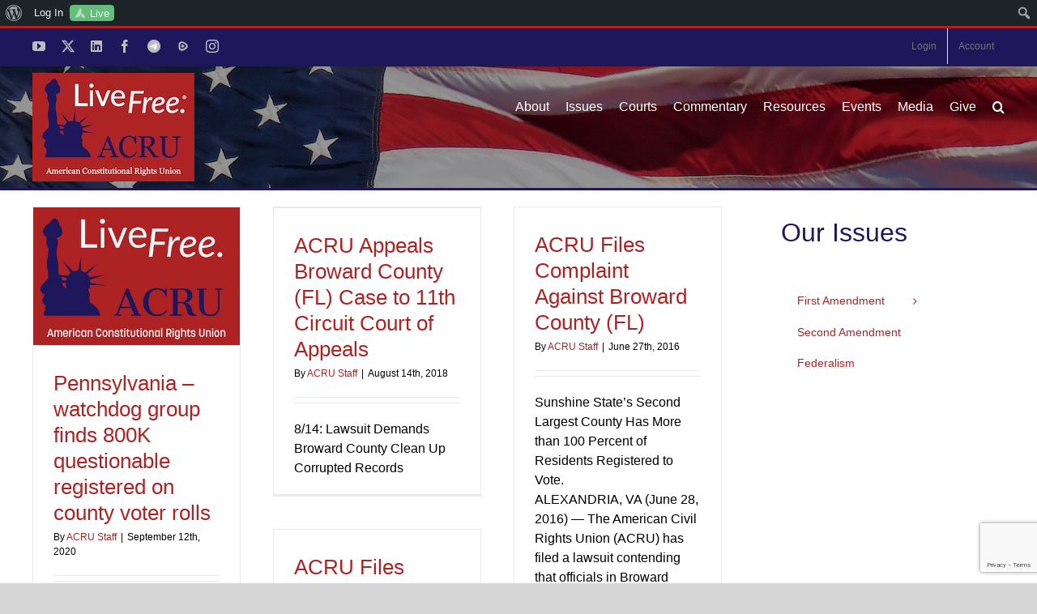

--- FILE ---
content_type: text/html; charset=UTF-8
request_url: https://theacru.org/category/acru_complaints/
body_size: 30713
content:
<!DOCTYPE html>
<html class="avada-html-layout-wide avada-html-header-position-top avada-html-is-archive" lang="en-US" prefix="og: http://ogp.me/ns# fb: http://ogp.me/ns/fb#">
<head>
	<meta http-equiv="X-UA-Compatible" content="IE=edge" />
	<meta http-equiv="Content-Type" content="text/html; charset=utf-8"/>
	<meta name="viewport" content="width=device-width, initial-scale=1" />
	<meta name='robots' content='index, follow, max-image-preview:large, max-snippet:-1, max-video-preview:-1' />

	<!-- This site is optimized with the Yoast SEO plugin v26.8 - https://yoast.com/product/yoast-seo-wordpress/ -->
	<title>ACRU Complaints Archives</title>
	<link rel="canonical" href="https://theacru.org/category/acru_complaints/" class="yoast-seo-meta-tag" />
	<link rel="next" href="https://theacru.org/category/acru_complaints/page/2/" class="yoast-seo-meta-tag" />
	<meta property="og:locale" content="en_US" class="yoast-seo-meta-tag" />
	<meta property="og:type" content="article" class="yoast-seo-meta-tag" />
	<meta property="og:title" content="ACRU Complaints Archives" class="yoast-seo-meta-tag" />
	<meta property="og:url" content="https://theacru.org/category/acru_complaints/" class="yoast-seo-meta-tag" />
	<meta property="og:site_name" content="American Constitutional Rights Union" class="yoast-seo-meta-tag" />
	<meta property="og:image" content="https://theacru.org/wp-content/uploads/ACRU-Logo-Rectangular-400px-wide.jpg" class="yoast-seo-meta-tag" />
	<meta property="og:image:width" content="400" class="yoast-seo-meta-tag" />
	<meta property="og:image:height" content="267" class="yoast-seo-meta-tag" />
	<meta property="og:image:type" content="image/jpeg" class="yoast-seo-meta-tag" />
	<meta name="twitter:card" content="summary_large_image" class="yoast-seo-meta-tag" />
	<meta name="twitter:site" content="@The_ACRU" class="yoast-seo-meta-tag" />
	<script type="application/ld+json" class="yoast-schema-graph">{"@context":"https://schema.org","@graph":[{"@type":"CollectionPage","@id":"https://theacru.org/category/acru_complaints/","url":"https://theacru.org/category/acru_complaints/","name":"ACRU Complaints Archives","isPartOf":{"@id":"https://theacru.org/#website"},"primaryImageOfPage":{"@id":"https://theacru.org/category/acru_complaints/#primaryimage"},"image":{"@id":"https://theacru.org/category/acru_complaints/#primaryimage"},"thumbnailUrl":"https://theacru.org/wp-content/uploads/ACRU-Logo-Rectangular-400px-wide.jpg","breadcrumb":{"@id":"https://theacru.org/category/acru_complaints/#breadcrumb"},"inLanguage":"en-US"},{"@type":"ImageObject","inLanguage":"en-US","@id":"https://theacru.org/category/acru_complaints/#primaryimage","url":"https://theacru.org/wp-content/uploads/ACRU-Logo-Rectangular-400px-wide.jpg","contentUrl":"https://theacru.org/wp-content/uploads/ACRU-Logo-Rectangular-400px-wide.jpg","width":400,"height":267},{"@type":"BreadcrumbList","@id":"https://theacru.org/category/acru_complaints/#breadcrumb","itemListElement":[{"@type":"ListItem","position":1,"name":"Home","item":"https://theacru.org/"},{"@type":"ListItem","position":2,"name":"ACRU Complaints"}]},{"@type":"WebSite","@id":"https://theacru.org/#website","url":"https://theacru.org/","name":"American Constitutional Rights Union","description":"Live Free.","publisher":{"@id":"https://theacru.org/#organization"},"potentialAction":[{"@type":"SearchAction","target":{"@type":"EntryPoint","urlTemplate":"https://theacru.org/?s={search_term_string}"},"query-input":{"@type":"PropertyValueSpecification","valueRequired":true,"valueName":"search_term_string"}}],"inLanguage":"en-US"},{"@type":"Organization","@id":"https://theacru.org/#organization","name":"The American Constitutional Rights Union","url":"https://theacru.org/","logo":{"@type":"ImageObject","inLanguage":"en-US","@id":"https://theacru.org/#/schema/logo/image/","url":"https://theacru.org/wp-content/uploads/ACRU-Logo-Rectangular-400px-wide.jpg","contentUrl":"https://theacru.org/wp-content/uploads/ACRU-Logo-Rectangular-400px-wide.jpg","width":400,"height":267,"caption":"The American Constitutional Rights Union"},"image":{"@id":"https://theacru.org/#/schema/logo/image/"},"sameAs":["https://www.facebook.com/theACRU","https://x.com/The_ACRU"]}]}</script>
	<!-- / Yoast SEO plugin. -->


<link rel="alternate" type="application/rss+xml" title="American Constitutional Rights Union &raquo; Feed" href="https://theacru.org/feed/" />
<link rel="alternate" type="application/rss+xml" title="American Constitutional Rights Union &raquo; Comments Feed" href="https://theacru.org/comments/feed/" />
								<link rel="icon" href="https://theacru.org/wp-content/uploads/favicon-32x32-1.png" type="image/png" />
		
					<!-- Apple Touch Icon -->
						<link rel="apple-touch-icon" sizes="180x180" href="https://theacru.org/wp-content/uploads/2020/04/apple-icon-114x114-1.png" type="image/png">
		
					<!-- Android Icon -->
						<link rel="icon" sizes="192x192" href="https://theacru.org/wp-content/uploads/2020/04/apple-icon-57x57-1.png" type="image/png">
		
					<!-- MS Edge Icon -->
						<meta name="msapplication-TileImage" content="https://theacru.org/wp-content/uploads/2020/04/apple-icon-72x72-1.png" type="image/png">
				<link rel="alternate" type="application/rss+xml" title="American Constitutional Rights Union &raquo; ACRU Complaints Category Feed" href="https://theacru.org/category/acru_complaints/feed/" />
				
		<meta property="og:locale" content="en_US"/>
		<meta property="og:type" content="article"/>
		<meta property="og:site_name" content="American Constitutional Rights Union"/>
		<meta property="og:title" content="ACRU Complaints Archives"/>
				<meta property="og:url" content="https://theacru.org/2020/09/12/pennsylvania-watchdog-group-finds-800k-questionable-registered-on-county-voter-rolls/"/>
																				<meta property="og:image" content="https://theacru.org/wp-content/uploads/ACRU-Logo-Rectangular-400px-wide.jpg"/>
		<meta property="og:image:width" content="400"/>
		<meta property="og:image:height" content="267"/>
		<meta property="og:image:type" content="image/jpeg"/>
						<!-- This site uses the Google Analytics by MonsterInsights plugin v9.11.1 - Using Analytics tracking - https://www.monsterinsights.com/ -->
							<script src="//www.googletagmanager.com/gtag/js?id=G-2LPK7VCK86"  data-cfasync="false" data-wpfc-render="false" type="text/javascript" async></script>
			<script data-cfasync="false" data-wpfc-render="false" type="text/javascript">
				var mi_version = '9.11.1';
				var mi_track_user = true;
				var mi_no_track_reason = '';
								var MonsterInsightsDefaultLocations = {"page_location":"https:\/\/theacru.org\/category\/acru_complaints\/"};
								if ( typeof MonsterInsightsPrivacyGuardFilter === 'function' ) {
					var MonsterInsightsLocations = (typeof MonsterInsightsExcludeQuery === 'object') ? MonsterInsightsPrivacyGuardFilter( MonsterInsightsExcludeQuery ) : MonsterInsightsPrivacyGuardFilter( MonsterInsightsDefaultLocations );
				} else {
					var MonsterInsightsLocations = (typeof MonsterInsightsExcludeQuery === 'object') ? MonsterInsightsExcludeQuery : MonsterInsightsDefaultLocations;
				}

								var disableStrs = [
										'ga-disable-G-2LPK7VCK86',
									];

				/* Function to detect opted out users */
				function __gtagTrackerIsOptedOut() {
					for (var index = 0; index < disableStrs.length; index++) {
						if (document.cookie.indexOf(disableStrs[index] + '=true') > -1) {
							return true;
						}
					}

					return false;
				}

				/* Disable tracking if the opt-out cookie exists. */
				if (__gtagTrackerIsOptedOut()) {
					for (var index = 0; index < disableStrs.length; index++) {
						window[disableStrs[index]] = true;
					}
				}

				/* Opt-out function */
				function __gtagTrackerOptout() {
					for (var index = 0; index < disableStrs.length; index++) {
						document.cookie = disableStrs[index] + '=true; expires=Thu, 31 Dec 2099 23:59:59 UTC; path=/';
						window[disableStrs[index]] = true;
					}
				}

				if ('undefined' === typeof gaOptout) {
					function gaOptout() {
						__gtagTrackerOptout();
					}
				}
								window.dataLayer = window.dataLayer || [];

				window.MonsterInsightsDualTracker = {
					helpers: {},
					trackers: {},
				};
				if (mi_track_user) {
					function __gtagDataLayer() {
						dataLayer.push(arguments);
					}

					function __gtagTracker(type, name, parameters) {
						if (!parameters) {
							parameters = {};
						}

						if (parameters.send_to) {
							__gtagDataLayer.apply(null, arguments);
							return;
						}

						if (type === 'event') {
														parameters.send_to = monsterinsights_frontend.v4_id;
							var hookName = name;
							if (typeof parameters['event_category'] !== 'undefined') {
								hookName = parameters['event_category'] + ':' + name;
							}

							if (typeof MonsterInsightsDualTracker.trackers[hookName] !== 'undefined') {
								MonsterInsightsDualTracker.trackers[hookName](parameters);
							} else {
								__gtagDataLayer('event', name, parameters);
							}
							
						} else {
							__gtagDataLayer.apply(null, arguments);
						}
					}

					__gtagTracker('js', new Date());
					__gtagTracker('set', {
						'developer_id.dZGIzZG': true,
											});
					if ( MonsterInsightsLocations.page_location ) {
						__gtagTracker('set', MonsterInsightsLocations);
					}
										__gtagTracker('config', 'G-2LPK7VCK86', {"forceSSL":"true","link_attribution":"true"} );
										window.gtag = __gtagTracker;										(function () {
						/* https://developers.google.com/analytics/devguides/collection/analyticsjs/ */
						/* ga and __gaTracker compatibility shim. */
						var noopfn = function () {
							return null;
						};
						var newtracker = function () {
							return new Tracker();
						};
						var Tracker = function () {
							return null;
						};
						var p = Tracker.prototype;
						p.get = noopfn;
						p.set = noopfn;
						p.send = function () {
							var args = Array.prototype.slice.call(arguments);
							args.unshift('send');
							__gaTracker.apply(null, args);
						};
						var __gaTracker = function () {
							var len = arguments.length;
							if (len === 0) {
								return;
							}
							var f = arguments[len - 1];
							if (typeof f !== 'object' || f === null || typeof f.hitCallback !== 'function') {
								if ('send' === arguments[0]) {
									var hitConverted, hitObject = false, action;
									if ('event' === arguments[1]) {
										if ('undefined' !== typeof arguments[3]) {
											hitObject = {
												'eventAction': arguments[3],
												'eventCategory': arguments[2],
												'eventLabel': arguments[4],
												'value': arguments[5] ? arguments[5] : 1,
											}
										}
									}
									if ('pageview' === arguments[1]) {
										if ('undefined' !== typeof arguments[2]) {
											hitObject = {
												'eventAction': 'page_view',
												'page_path': arguments[2],
											}
										}
									}
									if (typeof arguments[2] === 'object') {
										hitObject = arguments[2];
									}
									if (typeof arguments[5] === 'object') {
										Object.assign(hitObject, arguments[5]);
									}
									if ('undefined' !== typeof arguments[1].hitType) {
										hitObject = arguments[1];
										if ('pageview' === hitObject.hitType) {
											hitObject.eventAction = 'page_view';
										}
									}
									if (hitObject) {
										action = 'timing' === arguments[1].hitType ? 'timing_complete' : hitObject.eventAction;
										hitConverted = mapArgs(hitObject);
										__gtagTracker('event', action, hitConverted);
									}
								}
								return;
							}

							function mapArgs(args) {
								var arg, hit = {};
								var gaMap = {
									'eventCategory': 'event_category',
									'eventAction': 'event_action',
									'eventLabel': 'event_label',
									'eventValue': 'event_value',
									'nonInteraction': 'non_interaction',
									'timingCategory': 'event_category',
									'timingVar': 'name',
									'timingValue': 'value',
									'timingLabel': 'event_label',
									'page': 'page_path',
									'location': 'page_location',
									'title': 'page_title',
									'referrer' : 'page_referrer',
								};
								for (arg in args) {
																		if (!(!args.hasOwnProperty(arg) || !gaMap.hasOwnProperty(arg))) {
										hit[gaMap[arg]] = args[arg];
									} else {
										hit[arg] = args[arg];
									}
								}
								return hit;
							}

							try {
								f.hitCallback();
							} catch (ex) {
							}
						};
						__gaTracker.create = newtracker;
						__gaTracker.getByName = newtracker;
						__gaTracker.getAll = function () {
							return [];
						};
						__gaTracker.remove = noopfn;
						__gaTracker.loaded = true;
						window['__gaTracker'] = __gaTracker;
					})();
									} else {
										console.log("");
					(function () {
						function __gtagTracker() {
							return null;
						}

						window['__gtagTracker'] = __gtagTracker;
						window['gtag'] = __gtagTracker;
					})();
									}
			</script>
							<!-- / Google Analytics by MonsterInsights -->
		<!-- theacru.org is managing ads with Advanced Ads 2.0.16 – https://wpadvancedads.com/ --><script id="theac-ready">
			window.advanced_ads_ready=function(e,a){a=a||"complete";var d=function(e){return"interactive"===a?"loading"!==e:"complete"===e};d(document.readyState)?e():document.addEventListener("readystatechange",(function(a){d(a.target.readyState)&&e()}),{once:"interactive"===a})},window.advanced_ads_ready_queue=window.advanced_ads_ready_queue||[];		</script>
		<style id='wp-img-auto-sizes-contain-inline-css' type='text/css'>
img:is([sizes=auto i],[sizes^="auto," i]){contain-intrinsic-size:3000px 1500px}
/*# sourceURL=wp-img-auto-sizes-contain-inline-css */
</style>
<link rel='stylesheet' id='wpmf-avada-style-css' href='https://theacru.org/wp-content/plugins/wp-media-folder/assets/css/avada_style.css?ver=6.1.9' type='text/css' media='all' />
<link rel='stylesheet' id='wpmf-slick-style-css' href='https://theacru.org/wp-content/plugins/wp-media-folder/assets/js/slick/slick.css?ver=6.1.9' type='text/css' media='all' />
<link rel='stylesheet' id='wpmf-slick-theme-style-css' href='https://theacru.org/wp-content/plugins/wp-media-folder/assets/js/slick/slick-theme.css?ver=6.1.9' type='text/css' media='all' />
<link rel='stylesheet' id='wpmf-flipster-css-css' href='https://theacru.org/wp-content/plugins/wp-media-folder-gallery-addon/assets/css/jquery.flipster.css?ver=2.6.13' type='text/css' media='all' />
<link rel='stylesheet' id='wpmf-justified-style-css' href='https://theacru.org/wp-content/plugins/wp-media-folder-gallery-addon/assets/js/justified-gallery/justifiedGallery.min.css?ver=2.6.13' type='text/css' media='all' />
<link rel='stylesheet' id='wpmf-avada-gallery-style-css' href='https://theacru.org/wp-content/plugins/wp-media-folder/assets/css/display-gallery/style-display-gallery.css?ver=6.1.9' type='text/css' media='all' />
<link rel='stylesheet' id='wpmf-avada-gallery-addon-style-css' href='https://theacru.org/wp-content/plugins/wp-media-folder-gallery-addon/assets/css/gallery.css?ver=2.6.13' type='text/css' media='all' />
<link rel='stylesheet' id='wpmf-gallery-download-css-css' href='https://theacru.org/wp-content/plugins/wp-media-folder-gallery-addon/assets/css/download_gallery.css?ver=6.1.9' type='text/css' media='all' />
<link rel='stylesheet' id='pdfemba_embed_pdf_css-css' href='https://theacru.org/wp-content/plugins/wp-media-folder/assets/css/pdfemb-embed-pdf.css?ver=24a191042f227c849a992e5688bcfd94' type='text/css' media='all' />
<link rel='stylesheet' id='dashicons-css' href='https://theacru.org/wp-includes/css/dashicons.min.css?ver=24a191042f227c849a992e5688bcfd94' type='text/css' media='all' />
<link rel='stylesheet' id='admin-bar-css' href='https://theacru.org/wp-includes/css/admin-bar.min.css?ver=24a191042f227c849a992e5688bcfd94' type='text/css' media='all' />
<style id='admin-bar-inline-css' type='text/css'>

		@media screen { html { margin-top: 32px !important; } }
		@media screen and ( max-width: 782px ) { html { margin-top: 46px !important; } }
	
@media print { #wpadminbar { display:none; } }
/*# sourceURL=admin-bar-inline-css */
</style>
<link rel='stylesheet' id='pt-cv-public-style-css' href='https://theacru.org/wp-content/plugins/content-views-query-and-display-post-page/public/assets/css/cv.css?ver=4.2.1' type='text/css' media='all' />
<link rel='stylesheet' id='pt-cv-public-pro-style-css' href='https://theacru.org/wp-content/plugins/pt-content-views-pro/public/assets/css/cvpro.min.css?ver=7.1' type='text/css' media='all' />
<link rel='stylesheet' id='mp-theme-css' href='https://theacru.org/wp-content/plugins/memberpress/css/ui/theme.css?ver=1.12.11' type='text/css' media='all' />
<link rel='stylesheet' id='layerslider-css' href='https://theacru.org/wp-content/plugins/LayerSlider/assets/static/layerslider/css/layerslider.css?ver=8.1.2' type='text/css' media='all' />
<style id='wp-emoji-styles-inline-css' type='text/css'>

	img.wp-smiley, img.emoji {
		display: inline !important;
		border: none !important;
		box-shadow: none !important;
		height: 1em !important;
		width: 1em !important;
		margin: 0 0.07em !important;
		vertical-align: -0.1em !important;
		background: none !important;
		padding: 0 !important;
	}
/*# sourceURL=wp-emoji-styles-inline-css */
</style>
<link rel='stylesheet' id='wpmf-single-file-css' href='https://theacru.org/wp-content/uploads/wpmf/css/wpmf_single_file.css?ver=6.1.9' type='text/css' media='all' />
<style id='wpmf-single-file-inline-css' type='text/css'>
.content-align-center.elementor-widget-wpmf_file_design .wpmf_mce-wrap {text-align: center;}
                .content-align-left.elementor-widget-wpmf_file_design .wpmf_mce-wrap {text-align: left;}
                .content-align-right.elementor-widget-wpmf_file_design .wpmf_mce-wrap {text-align: right;}
                .wpmf-defile{display:inline-block;float:none!important}
                .wpmf-defile span.wpmf_mce-single-child{float:left}
/*# sourceURL=wpmf-single-file-inline-css */
</style>
<link rel='stylesheet' id='wpmf-gallery-popup-style-css' href='https://theacru.org/wp-content/plugins/wp-media-folder/assets/css/display-gallery/magnific-popup.css?ver=0.9.9' type='text/css' media='all' />
<link rel='stylesheet' id='mpp_gutenberg-css' href='https://theacru.org/wp-content/plugins/metronet-profile-picture/dist/blocks.style.build.css?ver=2.6.3' type='text/css' media='all' />
<link rel='stylesheet' id='charitable-videos-css' href='https://theacru.org/wp-content/plugins/charitable-pro/assets/css/pro/videos/charitable-videos.css?ver=1.0.0' type='text/css' media='all' />
<link rel='stylesheet' id='bp-admin-bar-css' href='https://theacru.org/wp-content/plugins/buddypress/bp-core/css/admin-bar.min.css?ver=14.4.0' type='text/css' media='all' />
<link rel='stylesheet' id='charitable-styles-css' href='https://theacru.org/wp-content/plugins/charitable-pro/assets/css/charitable.min.css?ver=1.8.11.3' type='text/css' media='all' />
<style id='charitable-styles-inline-css' type='text/css'>
#charitable-gateway-fields-authorize_net_echeck{display:grid;grid-template-columns:50% 50%;grid-column-gap:10px;} #charitable-gateway-fields-authorize_net_echeck input{width:100%;max-width:100%;}
/*# sourceURL=charitable-styles-inline-css */
</style>
<link rel='stylesheet' id='charitable-visual-form-themes-css' href='https://theacru.org/wp-content/plugins/charitable-pro/assets/css/visual-form-themes.min.css?ver=1.8.11.3' type='text/css' media='all' />
<link rel='stylesheet' id='dflip-style-css' href='https://theacru.org/wp-content/plugins/3d-flipbook-dflip-lite/assets/css/dflip.min.css?ver=2.4.20' type='text/css' media='all' />
<link rel='stylesheet' id='charitable-donor-comments-styles-css' href='https://theacru.org/wp-content/plugins/charitable-pro/assets/css/pro/donor-comments/charitable-donor-comments.css?ver=24a191042f227c849a992e5688bcfd94' type='text/css' media='all' />
<link rel='stylesheet' id='charitable-recurring-styles-css' href='https://theacru.org/wp-content/plugins/charitable-recurring/assets/css/charitable-recurring.min.css?ver=1.5.7' type='text/css' media='all' />
<link rel='stylesheet' id='__EPYT__style-css' href='https://theacru.org/wp-content/plugins/youtube-embed-plus/styles/ytprefs.min.css?ver=14.2.4' type='text/css' media='all' />
<style id='__EPYT__style-inline-css' type='text/css'>

                .epyt-gallery-thumb {
                        width: 33.333%;
                }
                
/*# sourceURL=__EPYT__style-inline-css */
</style>
<link rel='stylesheet' id='fusion-dynamic-css-css' href='https://theacru.org/wp-content/uploads/fusion-styles/b537a9b56a55b04eafeec49fb445fb21.min.css?ver=3.14.2' type='text/css' media='all' />
<script type="text/javascript" src="https://theacru.org/wp-content/plugins/charitable-pro/assets/js/libraries/js-cookie.min.js?ver=2.1.4" id="js-cookie-js"></script>
<script type="text/javascript" id="charitable-sessions-js-extra">
/* <![CDATA[ */
var CHARITABLE_SESSION = {"ajaxurl":"https://theacru.org/wp-admin/admin-ajax.php","id":"","cookie_name":"charitable_session","expiration":"86400","expiration_variant":"82800","secure":"","cookie_path":"/","cookie_domain":"theacru.org","generated_id":"da13dec486d7fb0eb6938988d56c3596","disable_cookie":""};
//# sourceURL=charitable-sessions-js-extra
/* ]]> */
</script>
<script type="text/javascript" src="https://theacru.org/wp-content/plugins/charitable-pro/assets/js/charitable-session.min.js?ver=1.8.11.3" id="charitable-sessions-js"></script>
<script type="text/javascript" src="https://theacru.org/wp-includes/js/jquery/jquery.min.js?ver=3.7.1" id="jquery-core-js"></script>
<script type="text/javascript" src="https://theacru.org/wp-includes/js/jquery/jquery-migrate.min.js?ver=3.4.1" id="jquery-migrate-js"></script>
<script type="text/javascript" id="layerslider-utils-js-extra">
/* <![CDATA[ */
var LS_Meta = {"v":"8.1.2","fixGSAP":"1"};
//# sourceURL=layerslider-utils-js-extra
/* ]]> */
</script>
<script type="text/javascript" src="https://theacru.org/wp-content/plugins/LayerSlider/assets/static/layerslider/js/layerslider.utils.js?ver=8.1.2" id="layerslider-utils-js"></script>
<script type="text/javascript" src="https://theacru.org/wp-content/plugins/LayerSlider/assets/static/layerslider/js/layerslider.kreaturamedia.jquery.js?ver=8.1.2" id="layerslider-js"></script>
<script type="text/javascript" src="https://theacru.org/wp-content/plugins/LayerSlider/assets/static/layerslider/js/layerslider.transitions.js?ver=8.1.2" id="layerslider-transitions-js"></script>
<script type="text/javascript" src="https://theacru.org/wp-content/plugins/google-analytics-for-wordpress/assets/js/frontend-gtag.min.js?ver=9.11.1" id="monsterinsights-frontend-script-js" async="async" data-wp-strategy="async"></script>
<script data-cfasync="false" data-wpfc-render="false" type="text/javascript" id='monsterinsights-frontend-script-js-extra'>/* <![CDATA[ */
var monsterinsights_frontend = {"js_events_tracking":"true","download_extensions":"doc,pdf,ppt,zip,xls,docx,pptx,xlsx","inbound_paths":"[{\"path\":\"\\\/go\\\/\",\"label\":\"affiliate\"},{\"path\":\"\\\/recommend\\\/\",\"label\":\"affiliate\"},{\"path\":\"\\\/suggests\\\/\",\"label\":\"affiliate\"}]","home_url":"https:\/\/theacru.org","hash_tracking":"false","v4_id":"G-2LPK7VCK86"};/* ]]> */
</script>
<script type="text/javascript" id="wpmf-single-file-js-extra">
/* <![CDATA[ */
var wpmf_single = {"vars":{"site_url":"https://theacru.org","ajaxurl":"https://theacru.org/wp-admin/admin-ajax.php","wpmf_nonce":"1613019784"}};
//# sourceURL=wpmf-single-file-js-extra
/* ]]> */
</script>
<script type="text/javascript" src="https://theacru.org/wp-content/plugins/wp-media-folder/assets/js/single_file.js?ver=6.1.9" id="wpmf-single-file-js"></script>
<script type="text/javascript" id="charitable-recaptcha-js-extra">
/* <![CDATA[ */
var CHARITABLE_RECAPTCHA = {"site_key":"6LdzBhgeAAAAAKwCG5T609O_nVd3HRJV1MBnzIQh","error_message":"Your form submission failed because the captcha failed to be validated."};
var CHARITABLE_RECAPTCHA = {"site_key":"6LdzBhgeAAAAAKwCG5T609O_nVd3HRJV1MBnzIQh","error_message":"Your form submission failed because the captcha failed to be validated."};
//# sourceURL=charitable-recaptcha-js-extra
/* ]]> */
</script>
<script type="text/javascript" src="https://theacru.org/wp-content/plugins/Charitable-Spam-Blocker-1.0.6/assets/js/charitable-recaptcha.js?ver=24a191042f227c849a992e5688bcfd94" id="charitable-recaptcha-js"></script>
<script type="text/javascript" id="__ytprefs__-js-extra">
/* <![CDATA[ */
var _EPYT_ = {"ajaxurl":"https://theacru.org/wp-admin/admin-ajax.php","security":"3b65bad3a6","gallery_scrolloffset":"20","eppathtoscripts":"https://theacru.org/wp-content/plugins/youtube-embed-plus/scripts/","eppath":"https://theacru.org/wp-content/plugins/youtube-embed-plus/","epresponsiveselector":"[\"iframe.__youtube_prefs__\"]","epdovol":"1","version":"14.2.4","evselector":"iframe.__youtube_prefs__[src], iframe[src*=\"youtube.com/embed/\"], iframe[src*=\"youtube-nocookie.com/embed/\"]","ajax_compat":"","maxres_facade":"eager","ytapi_load":"light","pause_others":"","stopMobileBuffer":"1","facade_mode":"1","not_live_on_channel":""};
//# sourceURL=__ytprefs__-js-extra
/* ]]> */
</script>
<script type="text/javascript" src="https://theacru.org/wp-content/plugins/youtube-embed-plus/scripts/ytprefs.min.js?ver=14.2.4" id="__ytprefs__-js"></script>
<meta name="generator" content="Powered by LayerSlider 8.1.2 - Build Heros, Sliders, and Popups. Create Animations and Beautiful, Rich Web Content as Easy as Never Before on WordPress." />
<!-- LayerSlider updates and docs at: https://layerslider.com -->
<link rel="https://api.w.org/" href="https://theacru.org/wp-json/" /><link rel="alternate" title="JSON" type="application/json" href="https://theacru.org/wp-json/wp/v2/categories/5" /><link rel="EditURI" type="application/rsd+xml" title="RSD" href="https://theacru.org/xmlrpc.php?rsd" />

	<script type="text/javascript">var ajaxurl = 'https://theacru.org/wp-admin/admin-ajax.php';</script>

<style type="text/css" id="css-fb-visibility">@media screen and (max-width: 640px){.fusion-no-small-visibility{display:none !important;}body .sm-text-align-center{text-align:center !important;}body .sm-text-align-left{text-align:left !important;}body .sm-text-align-right{text-align:right !important;}body .sm-text-align-justify{text-align:justify !important;}body .sm-flex-align-center{justify-content:center !important;}body .sm-flex-align-flex-start{justify-content:flex-start !important;}body .sm-flex-align-flex-end{justify-content:flex-end !important;}body .sm-mx-auto{margin-left:auto !important;margin-right:auto !important;}body .sm-ml-auto{margin-left:auto !important;}body .sm-mr-auto{margin-right:auto !important;}body .fusion-absolute-position-small{position:absolute;width:100%;}.awb-sticky.awb-sticky-small{ position: sticky; top: var(--awb-sticky-offset,0); }}@media screen and (min-width: 641px) and (max-width: 1024px){.fusion-no-medium-visibility{display:none !important;}body .md-text-align-center{text-align:center !important;}body .md-text-align-left{text-align:left !important;}body .md-text-align-right{text-align:right !important;}body .md-text-align-justify{text-align:justify !important;}body .md-flex-align-center{justify-content:center !important;}body .md-flex-align-flex-start{justify-content:flex-start !important;}body .md-flex-align-flex-end{justify-content:flex-end !important;}body .md-mx-auto{margin-left:auto !important;margin-right:auto !important;}body .md-ml-auto{margin-left:auto !important;}body .md-mr-auto{margin-right:auto !important;}body .fusion-absolute-position-medium{position:absolute;width:100%;}.awb-sticky.awb-sticky-medium{ position: sticky; top: var(--awb-sticky-offset,0); }}@media screen and (min-width: 1025px){.fusion-no-large-visibility{display:none !important;}body .lg-text-align-center{text-align:center !important;}body .lg-text-align-left{text-align:left !important;}body .lg-text-align-right{text-align:right !important;}body .lg-text-align-justify{text-align:justify !important;}body .lg-flex-align-center{justify-content:center !important;}body .lg-flex-align-flex-start{justify-content:flex-start !important;}body .lg-flex-align-flex-end{justify-content:flex-end !important;}body .lg-mx-auto{margin-left:auto !important;margin-right:auto !important;}body .lg-ml-auto{margin-left:auto !important;}body .lg-mr-auto{margin-right:auto !important;}body .fusion-absolute-position-large{position:absolute;width:100%;}.awb-sticky.awb-sticky-large{ position: sticky; top: var(--awb-sticky-offset,0); }}</style><style id="charitable-highlight-colour-styles">.campaign-raised .amount,.campaign-figures .amount,.donors-count,.time-left,.charitable-form-field a:not(.button),.charitable-form-fields .charitable-fieldset a:not(.button),.charitable-notice,.charitable-notice .errors a {color:;}#charitable-donation-form .charitable-notice {border-color:;}.campaign-progress-bar .bar,.donate-button,.charitable-donation-form .donation-amount.selected,.charitable-donation-amount-form .donation-amount.selected { background-color:#ad2324; }.charitable-donation-form .donation-amount.selected,.charitable-donation-amount-form .donation-amount.selected,.charitable-notice,.charitable-drag-drop-images li:hover a.remove-image,.supports-drag-drop .charitable-drag-drop-dropzone.drag-over { border-color:#ad2324; }.charitable-donation-form .recurring-donation .recurring-donation-option.selected > label { color:#ad2324;}</style><style type="text/css">.recentcomments a{display:inline !important;padding:0 !important;margin:0 !important;}</style>		<script type="text/javascript">
			var doc = document.documentElement;
			doc.setAttribute( 'data-useragent', navigator.userAgent );
		</script>
		<!-- Begin Constant Contact Active Forms -->
<script> var _ctct_m = "137355894231538034c9d643ca47ac44"; </script>
<script id="signupScript" src="//static.ctctcdn.com/js/signup-form-widget/current/signup-form-widget.min.js" async defer></script>
<!-- End Constant Contact Active Forms -->
	<style id='global-styles-inline-css' type='text/css'>
:root{--wp--preset--aspect-ratio--square: 1;--wp--preset--aspect-ratio--4-3: 4/3;--wp--preset--aspect-ratio--3-4: 3/4;--wp--preset--aspect-ratio--3-2: 3/2;--wp--preset--aspect-ratio--2-3: 2/3;--wp--preset--aspect-ratio--16-9: 16/9;--wp--preset--aspect-ratio--9-16: 9/16;--wp--preset--color--black: #000000;--wp--preset--color--cyan-bluish-gray: #abb8c3;--wp--preset--color--white: #ffffff;--wp--preset--color--pale-pink: #f78da7;--wp--preset--color--vivid-red: #cf2e2e;--wp--preset--color--luminous-vivid-orange: #ff6900;--wp--preset--color--luminous-vivid-amber: #fcb900;--wp--preset--color--light-green-cyan: #7bdcb5;--wp--preset--color--vivid-green-cyan: #00d084;--wp--preset--color--pale-cyan-blue: #8ed1fc;--wp--preset--color--vivid-cyan-blue: #0693e3;--wp--preset--color--vivid-purple: #9b51e0;--wp--preset--color--awb-color-1: rgba(255,255,255,1);--wp--preset--color--awb-color-2: rgba(246,246,246,1);--wp--preset--color--awb-color-3: rgba(235,234,234,1);--wp--preset--color--awb-color-4: rgba(116,116,116,1);--wp--preset--color--awb-color-5: rgba(173,35,36,1);--wp--preset--color--awb-color-6: rgba(225,7,7,1);--wp--preset--color--awb-color-7: rgba(51,51,51,1);--wp--preset--color--awb-color-8: rgba(30,23,92,1);--wp--preset--color--awb-color-custom-10: rgba(160,206,78,1);--wp--preset--color--awb-color-custom-11: rgba(0,0,0,1);--wp--preset--color--awb-color-custom-12: rgba(232,232,232,1);--wp--preset--color--awb-color-custom-13: rgba(0,29,84,1);--wp--preset--color--awb-color-custom-14: rgba(235,234,234,0.8);--wp--preset--color--awb-color-custom-15: rgba(221,221,221,1);--wp--preset--color--awb-color-custom-16: rgba(190,189,189,1);--wp--preset--color--awb-color-custom-17: rgba(196,196,196,1);--wp--preset--color--awb-color-custom-18: rgba(203,32,38,1);--wp--preset--gradient--vivid-cyan-blue-to-vivid-purple: linear-gradient(135deg,rgb(6,147,227) 0%,rgb(155,81,224) 100%);--wp--preset--gradient--light-green-cyan-to-vivid-green-cyan: linear-gradient(135deg,rgb(122,220,180) 0%,rgb(0,208,130) 100%);--wp--preset--gradient--luminous-vivid-amber-to-luminous-vivid-orange: linear-gradient(135deg,rgb(252,185,0) 0%,rgb(255,105,0) 100%);--wp--preset--gradient--luminous-vivid-orange-to-vivid-red: linear-gradient(135deg,rgb(255,105,0) 0%,rgb(207,46,46) 100%);--wp--preset--gradient--very-light-gray-to-cyan-bluish-gray: linear-gradient(135deg,rgb(238,238,238) 0%,rgb(169,184,195) 100%);--wp--preset--gradient--cool-to-warm-spectrum: linear-gradient(135deg,rgb(74,234,220) 0%,rgb(151,120,209) 20%,rgb(207,42,186) 40%,rgb(238,44,130) 60%,rgb(251,105,98) 80%,rgb(254,248,76) 100%);--wp--preset--gradient--blush-light-purple: linear-gradient(135deg,rgb(255,206,236) 0%,rgb(152,150,240) 100%);--wp--preset--gradient--blush-bordeaux: linear-gradient(135deg,rgb(254,205,165) 0%,rgb(254,45,45) 50%,rgb(107,0,62) 100%);--wp--preset--gradient--luminous-dusk: linear-gradient(135deg,rgb(255,203,112) 0%,rgb(199,81,192) 50%,rgb(65,88,208) 100%);--wp--preset--gradient--pale-ocean: linear-gradient(135deg,rgb(255,245,203) 0%,rgb(182,227,212) 50%,rgb(51,167,181) 100%);--wp--preset--gradient--electric-grass: linear-gradient(135deg,rgb(202,248,128) 0%,rgb(113,206,126) 100%);--wp--preset--gradient--midnight: linear-gradient(135deg,rgb(2,3,129) 0%,rgb(40,116,252) 100%);--wp--preset--font-size--small: 12px;--wp--preset--font-size--medium: 20px;--wp--preset--font-size--large: 24px;--wp--preset--font-size--x-large: 42px;--wp--preset--font-size--normal: 16px;--wp--preset--font-size--xlarge: 32px;--wp--preset--font-size--huge: 48px;--wp--preset--spacing--20: 0.44rem;--wp--preset--spacing--30: 0.67rem;--wp--preset--spacing--40: 1rem;--wp--preset--spacing--50: 1.5rem;--wp--preset--spacing--60: 2.25rem;--wp--preset--spacing--70: 3.38rem;--wp--preset--spacing--80: 5.06rem;--wp--preset--shadow--natural: 6px 6px 9px rgba(0, 0, 0, 0.2);--wp--preset--shadow--deep: 12px 12px 50px rgba(0, 0, 0, 0.4);--wp--preset--shadow--sharp: 6px 6px 0px rgba(0, 0, 0, 0.2);--wp--preset--shadow--outlined: 6px 6px 0px -3px rgb(255, 255, 255), 6px 6px rgb(0, 0, 0);--wp--preset--shadow--crisp: 6px 6px 0px rgb(0, 0, 0);}:where(.is-layout-flex){gap: 0.5em;}:where(.is-layout-grid){gap: 0.5em;}body .is-layout-flex{display: flex;}.is-layout-flex{flex-wrap: wrap;align-items: center;}.is-layout-flex > :is(*, div){margin: 0;}body .is-layout-grid{display: grid;}.is-layout-grid > :is(*, div){margin: 0;}:where(.wp-block-columns.is-layout-flex){gap: 2em;}:where(.wp-block-columns.is-layout-grid){gap: 2em;}:where(.wp-block-post-template.is-layout-flex){gap: 1.25em;}:where(.wp-block-post-template.is-layout-grid){gap: 1.25em;}.has-black-color{color: var(--wp--preset--color--black) !important;}.has-cyan-bluish-gray-color{color: var(--wp--preset--color--cyan-bluish-gray) !important;}.has-white-color{color: var(--wp--preset--color--white) !important;}.has-pale-pink-color{color: var(--wp--preset--color--pale-pink) !important;}.has-vivid-red-color{color: var(--wp--preset--color--vivid-red) !important;}.has-luminous-vivid-orange-color{color: var(--wp--preset--color--luminous-vivid-orange) !important;}.has-luminous-vivid-amber-color{color: var(--wp--preset--color--luminous-vivid-amber) !important;}.has-light-green-cyan-color{color: var(--wp--preset--color--light-green-cyan) !important;}.has-vivid-green-cyan-color{color: var(--wp--preset--color--vivid-green-cyan) !important;}.has-pale-cyan-blue-color{color: var(--wp--preset--color--pale-cyan-blue) !important;}.has-vivid-cyan-blue-color{color: var(--wp--preset--color--vivid-cyan-blue) !important;}.has-vivid-purple-color{color: var(--wp--preset--color--vivid-purple) !important;}.has-black-background-color{background-color: var(--wp--preset--color--black) !important;}.has-cyan-bluish-gray-background-color{background-color: var(--wp--preset--color--cyan-bluish-gray) !important;}.has-white-background-color{background-color: var(--wp--preset--color--white) !important;}.has-pale-pink-background-color{background-color: var(--wp--preset--color--pale-pink) !important;}.has-vivid-red-background-color{background-color: var(--wp--preset--color--vivid-red) !important;}.has-luminous-vivid-orange-background-color{background-color: var(--wp--preset--color--luminous-vivid-orange) !important;}.has-luminous-vivid-amber-background-color{background-color: var(--wp--preset--color--luminous-vivid-amber) !important;}.has-light-green-cyan-background-color{background-color: var(--wp--preset--color--light-green-cyan) !important;}.has-vivid-green-cyan-background-color{background-color: var(--wp--preset--color--vivid-green-cyan) !important;}.has-pale-cyan-blue-background-color{background-color: var(--wp--preset--color--pale-cyan-blue) !important;}.has-vivid-cyan-blue-background-color{background-color: var(--wp--preset--color--vivid-cyan-blue) !important;}.has-vivid-purple-background-color{background-color: var(--wp--preset--color--vivid-purple) !important;}.has-black-border-color{border-color: var(--wp--preset--color--black) !important;}.has-cyan-bluish-gray-border-color{border-color: var(--wp--preset--color--cyan-bluish-gray) !important;}.has-white-border-color{border-color: var(--wp--preset--color--white) !important;}.has-pale-pink-border-color{border-color: var(--wp--preset--color--pale-pink) !important;}.has-vivid-red-border-color{border-color: var(--wp--preset--color--vivid-red) !important;}.has-luminous-vivid-orange-border-color{border-color: var(--wp--preset--color--luminous-vivid-orange) !important;}.has-luminous-vivid-amber-border-color{border-color: var(--wp--preset--color--luminous-vivid-amber) !important;}.has-light-green-cyan-border-color{border-color: var(--wp--preset--color--light-green-cyan) !important;}.has-vivid-green-cyan-border-color{border-color: var(--wp--preset--color--vivid-green-cyan) !important;}.has-pale-cyan-blue-border-color{border-color: var(--wp--preset--color--pale-cyan-blue) !important;}.has-vivid-cyan-blue-border-color{border-color: var(--wp--preset--color--vivid-cyan-blue) !important;}.has-vivid-purple-border-color{border-color: var(--wp--preset--color--vivid-purple) !important;}.has-vivid-cyan-blue-to-vivid-purple-gradient-background{background: var(--wp--preset--gradient--vivid-cyan-blue-to-vivid-purple) !important;}.has-light-green-cyan-to-vivid-green-cyan-gradient-background{background: var(--wp--preset--gradient--light-green-cyan-to-vivid-green-cyan) !important;}.has-luminous-vivid-amber-to-luminous-vivid-orange-gradient-background{background: var(--wp--preset--gradient--luminous-vivid-amber-to-luminous-vivid-orange) !important;}.has-luminous-vivid-orange-to-vivid-red-gradient-background{background: var(--wp--preset--gradient--luminous-vivid-orange-to-vivid-red) !important;}.has-very-light-gray-to-cyan-bluish-gray-gradient-background{background: var(--wp--preset--gradient--very-light-gray-to-cyan-bluish-gray) !important;}.has-cool-to-warm-spectrum-gradient-background{background: var(--wp--preset--gradient--cool-to-warm-spectrum) !important;}.has-blush-light-purple-gradient-background{background: var(--wp--preset--gradient--blush-light-purple) !important;}.has-blush-bordeaux-gradient-background{background: var(--wp--preset--gradient--blush-bordeaux) !important;}.has-luminous-dusk-gradient-background{background: var(--wp--preset--gradient--luminous-dusk) !important;}.has-pale-ocean-gradient-background{background: var(--wp--preset--gradient--pale-ocean) !important;}.has-electric-grass-gradient-background{background: var(--wp--preset--gradient--electric-grass) !important;}.has-midnight-gradient-background{background: var(--wp--preset--gradient--midnight) !important;}.has-small-font-size{font-size: var(--wp--preset--font-size--small) !important;}.has-medium-font-size{font-size: var(--wp--preset--font-size--medium) !important;}.has-large-font-size{font-size: var(--wp--preset--font-size--large) !important;}.has-x-large-font-size{font-size: var(--wp--preset--font-size--x-large) !important;}
/*# sourceURL=global-styles-inline-css */
</style>
<style id='wp-block-library-inline-css' type='text/css'>
:root{--wp-block-synced-color:#7a00df;--wp-block-synced-color--rgb:122,0,223;--wp-bound-block-color:var(--wp-block-synced-color);--wp-editor-canvas-background:#ddd;--wp-admin-theme-color:#007cba;--wp-admin-theme-color--rgb:0,124,186;--wp-admin-theme-color-darker-10:#006ba1;--wp-admin-theme-color-darker-10--rgb:0,107,160.5;--wp-admin-theme-color-darker-20:#005a87;--wp-admin-theme-color-darker-20--rgb:0,90,135;--wp-admin-border-width-focus:2px}@media (min-resolution:192dpi){:root{--wp-admin-border-width-focus:1.5px}}.wp-element-button{cursor:pointer}:root .has-very-light-gray-background-color{background-color:#eee}:root .has-very-dark-gray-background-color{background-color:#313131}:root .has-very-light-gray-color{color:#eee}:root .has-very-dark-gray-color{color:#313131}:root .has-vivid-green-cyan-to-vivid-cyan-blue-gradient-background{background:linear-gradient(135deg,#00d084,#0693e3)}:root .has-purple-crush-gradient-background{background:linear-gradient(135deg,#34e2e4,#4721fb 50%,#ab1dfe)}:root .has-hazy-dawn-gradient-background{background:linear-gradient(135deg,#faaca8,#dad0ec)}:root .has-subdued-olive-gradient-background{background:linear-gradient(135deg,#fafae1,#67a671)}:root .has-atomic-cream-gradient-background{background:linear-gradient(135deg,#fdd79a,#004a59)}:root .has-nightshade-gradient-background{background:linear-gradient(135deg,#330968,#31cdcf)}:root .has-midnight-gradient-background{background:linear-gradient(135deg,#020381,#2874fc)}:root{--wp--preset--font-size--normal:16px;--wp--preset--font-size--huge:42px}.has-regular-font-size{font-size:1em}.has-larger-font-size{font-size:2.625em}.has-normal-font-size{font-size:var(--wp--preset--font-size--normal)}.has-huge-font-size{font-size:var(--wp--preset--font-size--huge)}.has-text-align-center{text-align:center}.has-text-align-left{text-align:left}.has-text-align-right{text-align:right}.has-fit-text{white-space:nowrap!important}#end-resizable-editor-section{display:none}.aligncenter{clear:both}.items-justified-left{justify-content:flex-start}.items-justified-center{justify-content:center}.items-justified-right{justify-content:flex-end}.items-justified-space-between{justify-content:space-between}.screen-reader-text{border:0;clip-path:inset(50%);height:1px;margin:-1px;overflow:hidden;padding:0;position:absolute;width:1px;word-wrap:normal!important}.screen-reader-text:focus{background-color:#ddd;clip-path:none;color:#444;display:block;font-size:1em;height:auto;left:5px;line-height:normal;padding:15px 23px 14px;text-decoration:none;top:5px;width:auto;z-index:100000}html :where(.has-border-color){border-style:solid}html :where([style*=border-top-color]){border-top-style:solid}html :where([style*=border-right-color]){border-right-style:solid}html :where([style*=border-bottom-color]){border-bottom-style:solid}html :where([style*=border-left-color]){border-left-style:solid}html :where([style*=border-width]){border-style:solid}html :where([style*=border-top-width]){border-top-style:solid}html :where([style*=border-right-width]){border-right-style:solid}html :where([style*=border-bottom-width]){border-bottom-style:solid}html :where([style*=border-left-width]){border-left-style:solid}html :where(img[class*=wp-image-]){height:auto;max-width:100%}:where(figure){margin:0 0 1em}html :where(.is-position-sticky){--wp-admin--admin-bar--position-offset:var(--wp-admin--admin-bar--height,0px)}@media screen and (max-width:600px){html :where(.is-position-sticky){--wp-admin--admin-bar--position-offset:0px}}
/*wp_block_styles_on_demand_placeholder:6976e42519513*/
/*# sourceURL=wp-block-library-inline-css */
</style>
<style id='wp-block-library-theme-inline-css' type='text/css'>
.wp-block-audio :where(figcaption){color:#555;font-size:13px;text-align:center}.is-dark-theme .wp-block-audio :where(figcaption){color:#ffffffa6}.wp-block-audio{margin:0 0 1em}.wp-block-code{border:1px solid #ccc;border-radius:4px;font-family:Menlo,Consolas,monaco,monospace;padding:.8em 1em}.wp-block-embed :where(figcaption){color:#555;font-size:13px;text-align:center}.is-dark-theme .wp-block-embed :where(figcaption){color:#ffffffa6}.wp-block-embed{margin:0 0 1em}.blocks-gallery-caption{color:#555;font-size:13px;text-align:center}.is-dark-theme .blocks-gallery-caption{color:#ffffffa6}:root :where(.wp-block-image figcaption){color:#555;font-size:13px;text-align:center}.is-dark-theme :root :where(.wp-block-image figcaption){color:#ffffffa6}.wp-block-image{margin:0 0 1em}.wp-block-pullquote{border-bottom:4px solid;border-top:4px solid;color:currentColor;margin-bottom:1.75em}.wp-block-pullquote :where(cite),.wp-block-pullquote :where(footer),.wp-block-pullquote__citation{color:currentColor;font-size:.8125em;font-style:normal;text-transform:uppercase}.wp-block-quote{border-left:.25em solid;margin:0 0 1.75em;padding-left:1em}.wp-block-quote cite,.wp-block-quote footer{color:currentColor;font-size:.8125em;font-style:normal;position:relative}.wp-block-quote:where(.has-text-align-right){border-left:none;border-right:.25em solid;padding-left:0;padding-right:1em}.wp-block-quote:where(.has-text-align-center){border:none;padding-left:0}.wp-block-quote.is-large,.wp-block-quote.is-style-large,.wp-block-quote:where(.is-style-plain){border:none}.wp-block-search .wp-block-search__label{font-weight:700}.wp-block-search__button{border:1px solid #ccc;padding:.375em .625em}:where(.wp-block-group.has-background){padding:1.25em 2.375em}.wp-block-separator.has-css-opacity{opacity:.4}.wp-block-separator{border:none;border-bottom:2px solid;margin-left:auto;margin-right:auto}.wp-block-separator.has-alpha-channel-opacity{opacity:1}.wp-block-separator:not(.is-style-wide):not(.is-style-dots){width:100px}.wp-block-separator.has-background:not(.is-style-dots){border-bottom:none;height:1px}.wp-block-separator.has-background:not(.is-style-wide):not(.is-style-dots){height:2px}.wp-block-table{margin:0 0 1em}.wp-block-table td,.wp-block-table th{word-break:normal}.wp-block-table :where(figcaption){color:#555;font-size:13px;text-align:center}.is-dark-theme .wp-block-table :where(figcaption){color:#ffffffa6}.wp-block-video :where(figcaption){color:#555;font-size:13px;text-align:center}.is-dark-theme .wp-block-video :where(figcaption){color:#ffffffa6}.wp-block-video{margin:0 0 1em}:root :where(.wp-block-template-part.has-background){margin-bottom:0;margin-top:0;padding:1.25em 2.375em}
/*# sourceURL=/wp-includes/css/dist/block-library/theme.min.css */
</style>
<style id='classic-theme-styles-inline-css' type='text/css'>
/*! This file is auto-generated */
.wp-block-button__link{color:#fff;background-color:#32373c;border-radius:9999px;box-shadow:none;text-decoration:none;padding:calc(.667em + 2px) calc(1.333em + 2px);font-size:1.125em}.wp-block-file__button{background:#32373c;color:#fff;text-decoration:none}
/*# sourceURL=/wp-includes/css/classic-themes.min.css */
</style>
</head>

<body data-rsssl=1 class="bp-nouveau archive category category-acru_complaints category-5 admin-bar no-customize-support wp-theme-Avada wp-child-theme-Avada-Child-Theme has-sidebar fusion-image-hovers fusion-pagination-sizing fusion-button_type-flat fusion-button_span-no fusion-button_gradient-linear avada-image-rollover-circle-yes avada-image-rollover-no charitable-wp-theme-Avada fusion-body ltr fusion-sticky-header no-tablet-sticky-header no-mobile-sticky-header no-mobile-slidingbar no-mobile-totop avada-has-rev-slider-styles fusion-disable-outline fusion-sub-menu-fade mobile-logo-pos-center layout-wide-mode avada-has-boxed-modal-shadow-none layout-scroll-offset-full avada-has-zero-margin-offset-top fusion-top-header menu-text-align-center mobile-menu-design-modern fusion-show-pagination-text fusion-header-layout-v2 avada-responsive avada-footer-fx-none avada-menu-highlight-style-bar fusion-search-form-classic fusion-main-menu-search-dropdown fusion-avatar-circle avada-sticky-shrinkage avada-dropdown-styles avada-blog-layout-medium avada-blog-archive-layout-grid avada-header-shadow-no avada-menu-icon-position-left avada-has-megamenu-shadow avada-has-mainmenu-dropdown-divider avada-has-pagetitle-100-width avada-has-pagetitle-bg-full avada-has-pagetitle-bg-parallax avada-has-mobile-menu-search avada-has-main-nav-search-icon avada-has-breadcrumb-mobile-hidden avada-has-titlebar-hide avada-header-border-color-full-transparent avada-has-header-bg-image avada-header-bg-no-repeat avada-has-pagination-padding avada-flyout-menu-direction-fade avada-ec-views-v1 aa-prefix-theac-" data-awb-post-id="35255">
			<div id="wpadminbar" class="nojq nojs">
						<div class="quicklinks" id="wp-toolbar" role="navigation" aria-label="Toolbar">
				<ul role='menu' id='wp-admin-bar-root-default' class="ab-top-menu"><li role='group' id='wp-admin-bar-wp-logo' class="menupop"><a class='ab-item' role="menuitem" aria-expanded="false" href='https://theacru.org/wp-admin/user/about.php'><span class="ab-icon" aria-hidden="true"></span><span class="screen-reader-text">About WordPress</span></a><div class="ab-sub-wrapper"><ul role='menu' aria-label='About WordPress' id='wp-admin-bar-wp-logo-default' class="ab-submenu"><li role='group' id='wp-admin-bar-about'><a class='ab-item' role="menuitem" href='https://theacru.org/wp-admin/user/about.php'>About WordPress</a></li><li role='group' id='wp-admin-bar-contribute'><a class='ab-item' role="menuitem" href='https://theacru.org/wp-admin/user/contribute.php'>Get Involved</a></li></ul><ul role='menu' aria-label='About WordPress' id='wp-admin-bar-wp-logo-external' class="ab-sub-secondary ab-submenu"><li role='group' id='wp-admin-bar-wporg'><a class='ab-item' role="menuitem" href='https://wordpress.org/'>WordPress.org</a></li><li role='group' id='wp-admin-bar-documentation'><a class='ab-item' role="menuitem" href='https://wordpress.org/documentation/'>Documentation</a></li><li role='group' id='wp-admin-bar-learn'><a class='ab-item' role="menuitem" href='https://learn.wordpress.org/'>Learn WordPress</a></li><li role='group' id='wp-admin-bar-support-forums'><a class='ab-item' role="menuitem" href='https://wordpress.org/support/forums/'>Support</a></li><li role='group' id='wp-admin-bar-feedback'><a class='ab-item' role="menuitem" href='https://wordpress.org/support/forum/requests-and-feedback'>Feedback</a></li></ul></div></li><li role='group' id='wp-admin-bar-bp-login'><a class='ab-item' role="menuitem" href='https://theacru.org/wp-login.php?redirect_to=https%3A%2F%2Ftheacru.org%2Fcategory%2Facru_complaints%2F'>Log In</a></li><li role='group' id='wp-admin-bar-awb-site-mode' class="awb-site-mode-badge-avada awb-site-mode-badge-live"><a class='ab-item' role="menuitem" href='https://theacru.org/wp-admin/themes.php?page=avada_options#heading_maintenance'>Live</a></li></ul><ul role='menu' id='wp-admin-bar-top-secondary' class="ab-top-secondary ab-top-menu"><li role='group' id='wp-admin-bar-search' class="admin-bar-search"><div class="ab-item ab-empty-item" tabindex="-1" role="menuitem"><form action="https://theacru.org/" method="get" id="adminbarsearch"><input class="adminbar-input" name="s" id="adminbar-search" type="text" value="" maxlength="150" /><label for="adminbar-search" class="screen-reader-text">Search</label><input type="submit" class="adminbar-button" value="Search" /></form></div></li></ul>			</div>
		</div>

			<a class="skip-link screen-reader-text" href="#content">Skip to content</a>

	<div id="boxed-wrapper">
		
		<div id="wrapper" class="fusion-wrapper">
			<div id="home" style="position:relative;top:-1px;"></div>
							
					
			<header class="fusion-header-wrapper">
				<div class="fusion-header-v2 fusion-logo-alignment fusion-logo-center fusion-sticky-menu-1 fusion-sticky-logo-1 fusion-mobile-logo-  fusion-mobile-menu-design-modern">
					
<div class="fusion-secondary-header">
	<div class="fusion-row">
					<div class="fusion-alignleft">
				<div class="fusion-social-links-header"><div class="fusion-social-networks"><div class="fusion-social-networks-wrapper"><a  class="fusion-social-network-icon fusion-tooltip fusion-youtube awb-icon-youtube" style data-placement="bottom" data-title="YouTube" data-toggle="tooltip" title="YouTube" href="https://www.youtube.com/user/theacru" target="_blank" rel="noopener noreferrer"><span class="screen-reader-text">YouTube</span></a><a  class="fusion-social-network-icon fusion-tooltip fusion-twitter awb-icon-twitter" style data-placement="bottom" data-title="X" data-toggle="tooltip" title="X" href="https://twitter.com/The_ACRU" target="_blank" rel="noopener noreferrer"><span class="screen-reader-text">X</span></a><a  class="fusion-social-network-icon fusion-tooltip fa-linkedin fab" style data-placement="bottom" data-title="LinkedIn" data-toggle="tooltip" title="LinkedIn" href="https://www.linkedin.com/company/american-constitutional-rights-union/" target="_blank" rel="noopener noreferrer"><span class="screen-reader-text">LinkedIn</span></a><a  class="fusion-social-network-icon fusion-tooltip fusion-facebook awb-icon-facebook" style data-placement="bottom" data-title="Facebook" data-toggle="tooltip" title="Facebook" href="https://www.facebook.com/theACRU" target="_blank" rel="noreferrer"><span class="screen-reader-text">Facebook</span></a><a  class="awb-custom-image custom fusion-social-network-icon fusion-tooltip fusion-custom awb-icon-custom" style="position:relative;" data-placement="bottom" data-title="Telegram" data-toggle="tooltip" title="Telegram" href="https://t.me/acrulivefree" target="_blank" rel="noopener noreferrer"><span class="screen-reader-text">Telegram</span><img src="https://theacru.org/wp-content/uploads/Telegram-logo-e1683581551250.png" style="width:auto;" alt="Telegram" /></a><a  class="awb-custom-image custom fusion-social-network-icon fusion-tooltip fusion-custom awb-icon-custom" style="position:relative;" data-placement="bottom" data-title="Rumble" data-toggle="tooltip" title="Rumble" href="https://rumble.com/c/c-383525" target="_blank" rel="noopener noreferrer"><span class="screen-reader-text">Rumble</span><img src="https://theacru.org/wp-content/uploads/rumble-logo-e1683581839639.png" style="width:auto;" alt="Rumble" /></a><a  class="fusion-social-network-icon fusion-tooltip fusion-instagram awb-icon-instagram fusion-last-social-icon" style data-placement="bottom" data-title="Instagram" data-toggle="tooltip" title="Instagram" href="https://www.instagram.com/the_acru/" target="_blank" rel="noopener noreferrer"><span class="screen-reader-text">Instagram</span></a></div></div></div>			</div>
							<div class="fusion-alignright">
				<nav class="fusion-secondary-menu" role="navigation" aria-label="Secondary Menu"><ul id="menu-members" class="menu"><li  id="menu-item-47877"  class="menu-item menu-item-type-post_type menu-item-object-page menu-item-47877"  data-item-id="47877"><a  href="https://theacru.org/login/" class="fusion-bar-highlight"><span class="menu-text">Login</span></a></li><li  id="menu-item-47878"  class="menu-item menu-item-type-post_type menu-item-object-page menu-item-47878"  data-item-id="47878"><a  href="https://theacru.org/account/" class="fusion-bar-highlight"><span class="menu-text">Account</span></a></li></ul></nav><nav class="fusion-mobile-nav-holder fusion-mobile-menu-text-align-left" aria-label="Secondary Mobile Menu"></nav>			</div>
			</div>
</div>
<div class="fusion-header-sticky-height"></div>
<div class="fusion-header">
	<div class="fusion-row">
					<div class="fusion-logo" data-margin-top="10px" data-margin-bottom="10px" data-margin-left="0px" data-margin-right="0px">
			<a class="fusion-logo-link"  href="https://theacru.org/" >

						<!-- standard logo -->
			<img src="https://theacru.org/wp-content/uploads/ACRU-Live-Free-Logo-200px.jpeg" srcset="https://theacru.org/wp-content/uploads/ACRU-Live-Free-Logo-200px.jpeg 1x, https://theacru.org/wp-content/uploads/ACRU-Live-Free-Logo-400px-1.jpeg 2x" width="200" height="134" style="max-height:134px;height:auto;" alt="American Constitutional Rights Union Logo" data-retina_logo_url="https://theacru.org/wp-content/uploads/ACRU-Live-Free-Logo-400px-1.jpeg" class="fusion-standard-logo" />

			
											<!-- sticky header logo -->
				<img src="https://theacru.org/wp-content/uploads/ACRU-Logo-Rectangular-400px-wide.jpg" srcset="https://theacru.org/wp-content/uploads/ACRU-Logo-Rectangular-400px-wide.jpg 1x" width="400" height="267" alt="American Constitutional Rights Union Logo" data-retina_logo_url="" class="fusion-sticky-logo" />
					</a>
		</div>		<nav class="fusion-main-menu" aria-label="Main Menu"><ul id="menu-main-nav" class="fusion-menu"><li  id="menu-item-33131"  class="menu-item menu-item-type-post_type menu-item-object-page menu-item-has-children menu-item-33131 fusion-dropdown-menu"  data-item-id="33131"><a  href="https://theacru.org/about-the-acru/" class="fusion-bar-highlight"><span class="menu-text">About</span></a><ul class="sub-menu"><li  id="menu-item-33149"  class="menu-item menu-item-type-post_type menu-item-object-page menu-item-33149 fusion-dropdown-submenu" ><a  href="https://theacru.org/about-the-acru/" class="fusion-bar-highlight"><span>Mission Statement</span></a></li><li  id="menu-item-33151"  class="menu-item menu-item-type-post_type menu-item-object-page menu-item-33151 fusion-dropdown-submenu" ><a  href="https://theacru.org/about-the-acru/our-founder/" class="fusion-bar-highlight"><span>Our Founder</span></a></li><li  id="menu-item-33153"  class="menu-item menu-item-type-post_type menu-item-object-page menu-item-33153 fusion-dropdown-submenu" ><a  href="https://theacru.org/about-the-acru/board-of-directors/" class="fusion-bar-highlight"><span>Board of Directors</span></a></li><li  id="menu-item-33152"  class="menu-item menu-item-type-post_type menu-item-object-page menu-item-33152 fusion-dropdown-submenu" ><a  href="https://theacru.org/about-the-acru/policy-board/" class="fusion-bar-highlight"><span>ACRU Policy Board</span></a></li><li  id="menu-item-46922"  class="menu-item menu-item-type-post_type menu-item-object-page menu-item-46922 fusion-dropdown-submenu" ><a  href="https://theacru.org/about-the-acru/acru-staff-advisors/" class="fusion-bar-highlight"><span>ACRU Staff &#038; Advisors</span></a></li></ul></li><li  id="menu-item-33134"  class="menu-item menu-item-type-post_type menu-item-object-page menu-item-has-children menu-item-33134 fusion-dropdown-menu"  data-item-id="33134"><a  href="https://theacru.org/our-issues/" class="fusion-bar-highlight"><span class="menu-text">Issues</span></a><ul class="sub-menu"><li  id="menu-item-33133"  class="menu-item menu-item-type-post_type menu-item-object-page menu-item-has-children menu-item-33133 fusion-dropdown-submenu" ><a  href="https://theacru.org/our-issues/first-amendment/" class="fusion-bar-highlight"><span>First Amendment</span></a><ul class="sub-menu"><li  id="menu-item-33147"  class="menu-item menu-item-type-post_type menu-item-object-page menu-item-33147" ><a  href="https://theacru.org/our-issues/first-amendment/freedom-of-religious-expression/" class="fusion-bar-highlight"><span>Religious Liberty</span></a></li><li  id="menu-item-33143"  class="menu-item menu-item-type-post_type menu-item-object-page menu-item-33143" ><a  href="https://theacru.org/our-issues/first-amendment/freedom-of-speech/" class="fusion-bar-highlight"><span>Freedom of Speech</span></a></li><li  id="menu-item-33144"  class="menu-item menu-item-type-post_type menu-item-object-page menu-item-33144" ><a  href="https://theacru.org/our-issues/first-amendment/freedom-of-association/" class="fusion-bar-highlight"><span>Freedom of Assembly</span></a></li></ul></li><li  id="menu-item-33135"  class="menu-item menu-item-type-post_type menu-item-object-page menu-item-33135 fusion-dropdown-submenu" ><a  href="https://theacru.org/our-issues/second-amendment/" class="fusion-bar-highlight"><span>Second Amendment</span></a></li><li  id="menu-item-48478"  class="menu-item menu-item-type-post_type menu-item-object-page menu-item-has-children menu-item-48478 fusion-dropdown-submenu" ><a  href="https://theacru.org/our-issues/defenders/" class="fusion-bar-highlight"><span>Criminal Illegal Immigration</span></a><ul class="sub-menu"><li  id="menu-item-48490"  class="menu-item menu-item-type-post_type menu-item-object-page menu-item-48490" ><a  href="https://theacru.org/our-issues/defenders/criminal-illegal-immigration-hotline/" class="fusion-bar-highlight"><span>Recognize a Defender</span></a></li></ul></li><li  id="menu-item-50611"  class="menu-item menu-item-type-post_type menu-item-object-page menu-item-has-children menu-item-50611 fusion-dropdown-submenu" ><a  href="https://theacru.org/our-issues/the-electoral-college/" class="fusion-bar-highlight"><span>The Electoral College</span></a><ul class="sub-menu"><li  id="menu-item-50610"  class="menu-item menu-item-type-post_type menu-item-object-page menu-item-50610" ><a  href="https://theacru.org/our-issues/the-electoral-college/how-the-world-series-can-help-explain-the-electoral-college/" class="fusion-bar-highlight"><span>How the World Series Can Help Explain the Electoral College</span></a></li></ul></li><li  id="menu-item-33136"  class="menu-item menu-item-type-post_type menu-item-object-page menu-item-33136 fusion-dropdown-submenu" ><a  href="https://theacru.org/our-issues/tenth-amendment-federalism/" class="fusion-bar-highlight"><span>Federalism</span></a></li><li  id="menu-item-36712"  class="menu-item menu-item-type-post_type menu-item-object-page menu-item-36712 fusion-dropdown-submenu" ><a  href="https://theacru.org/our-issues/fairness-in-elections/" class="fusion-bar-highlight"><span>Fairness in Elections</span></a></li><li  id="menu-item-37643"  class="menu-item menu-item-type-post_type menu-item-object-page menu-item-37643 fusion-dropdown-submenu" ><a  href="https://theacru.org/our-issues/crisis-tyrants/" class="fusion-bar-highlight"><span>Crisis Tyrants</span></a></li></ul></li><li  id="menu-item-33122"  class="menu-item menu-item-type-taxonomy menu-item-object-category menu-item-has-children menu-item-33122 fusion-dropdown-menu"  data-item-id="33122"><a  href="https://theacru.org/category/in-the-courts/" class="fusion-bar-highlight"><span class="menu-text">Courts</span></a><ul class="sub-menu"><li  id="menu-item-33125"  class="menu-item menu-item-type-taxonomy menu-item-object-category menu-item-33125 fusion-dropdown-submenu" ><a  href="https://theacru.org/category/in-the-courts/acru_amicus/" class="fusion-bar-highlight"><span>ACRU Amicus Briefs</span></a></li><li  id="menu-item-34651"  class="menu-item menu-item-type-taxonomy menu-item-object-category menu-item-34651 fusion-dropdown-submenu" ><a  href="https://theacru.org/category/acru-legislative-testimony/" class="fusion-bar-highlight"><span>ACRU Legislative Testimony</span></a></li><li  id="menu-item-33137"  class="menu-item menu-item-type-post_type menu-item-object-page menu-item-has-children menu-item-33137 fusion-dropdown-submenu" ><a  href="https://theacru.org/litigation/" class="fusion-bar-highlight"><span>Litigation</span></a><ul class="sub-menu"><li  id="menu-item-33162"  class="menu-item menu-item-type-post_type menu-item-object-page menu-item-33162" ><a  href="https://theacru.org/broward-county-fl-active/" class="fusion-bar-highlight"><span>Broward County, FL</span></a></li><li  id="menu-item-33163"  class="menu-item menu-item-type-post_type menu-item-object-page menu-item-33163" ><a  href="https://theacru.org/clarke-county-ms/" class="fusion-bar-highlight"><span>Clarke County, MS</span></a></li><li  id="menu-item-33138"  class="menu-item menu-item-type-post_type menu-item-object-page menu-item-33138" ><a  href="https://theacru.org/jefferson-davis-county/" class="fusion-bar-highlight"><span>Jefferson Davis County, MS</span></a></li><li  id="menu-item-33164"  class="menu-item menu-item-type-post_type menu-item-object-page menu-item-33164" ><a  href="https://theacru.org/noxubee-county-ms/" class="fusion-bar-highlight"><span>Noxubee County, MS</span></a></li><li  id="menu-item-33165"  class="menu-item menu-item-type-post_type menu-item-object-page menu-item-33165" ><a  href="https://theacru.org/starr-county-tx-active/" class="fusion-bar-highlight"><span>Starr County, TX</span></a></li><li  id="menu-item-33166"  class="menu-item menu-item-type-post_type menu-item-object-page menu-item-33166" ><a  href="https://theacru.org/terrell-county-tx/" class="fusion-bar-highlight"><span>Terrell County, TX</span></a></li><li  id="menu-item-33167"  class="menu-item menu-item-type-post_type menu-item-object-page menu-item-33167" ><a  href="https://theacru.org/walthall-county-ms/" class="fusion-bar-highlight"><span>Walthall County, MS</span></a></li><li  id="menu-item-33168"  class="menu-item menu-item-type-post_type menu-item-object-page menu-item-33168" ><a  href="https://theacru.org/zavala-county-tx/" class="fusion-bar-highlight"><span>Zavala County, TX</span></a></li></ul></li></ul></li><li  id="menu-item-33121"  class="menu-item menu-item-type-taxonomy menu-item-object-category menu-item-has-children menu-item-33121 fusion-dropdown-menu"  data-item-id="33121"><a  href="https://theacru.org/category/oped/" class="fusion-bar-highlight"><span class="menu-text">Commentary</span></a><ul class="sub-menu"><li  id="menu-item-36478"  class="menu-item menu-item-type-post_type menu-item-object-page menu-item-36478 fusion-dropdown-submenu" ><a  href="https://theacru.org/acru-op-eds-and-commentary/" class="fusion-bar-highlight"><span>ACRU OP-EDs &#038; Commentary</span></a></li><li  id="menu-item-38005"  class="menu-item menu-item-type-post_type menu-item-object-page menu-item-38005 fusion-dropdown-submenu" ><a  href="https://theacru.org/live-free-minutes/" class="fusion-bar-highlight"><span>Live Free Minutes</span></a></li><li  id="menu-item-43646"  class="menu-item menu-item-type-post_type menu-item-object-page menu-item-43646 fusion-dropdown-submenu" ><a  href="https://theacru.org/videos/" class="fusion-bar-highlight"><span>Videos</span></a></li><li  id="menu-item-37458"  class="menu-item menu-item-type-post_type menu-item-object-page menu-item-37458 fusion-dropdown-submenu" ><a  href="https://theacru.org/acru-op-eds-and-commentary/radio-ads-live-free-minutes/" class="fusion-bar-highlight"><span>Radio Ads</span></a></li><li  id="menu-item-33174"  class="menu-item menu-item-type-post_type menu-item-object-page menu-item-33174 fusion-dropdown-submenu" ><a  href="https://theacru.org/rights-bites/" class="fusion-bar-highlight"><span>Rights Bites</span></a></li></ul></li><li  id="menu-item-33126"  class="menu-item menu-item-type-custom menu-item-object-custom menu-item-has-children menu-item-33126 fusion-dropdown-menu"  data-item-id="33126"><a  href="https://theacru.org/publications/" class="fusion-bar-highlight"><span class="menu-text">Resources</span></a><ul class="sub-menu"><li  id="menu-item-47685"  class="menu-item menu-item-type-post_type menu-item-object-page menu-item-47685 fusion-dropdown-submenu" ><a  href="https://theacru.org/live-free-tv-and-podcast/" class="fusion-bar-highlight"><span>Live Free TV</span></a></li><li  id="menu-item-47686"  class="menu-item menu-item-type-post_type menu-item-object-page menu-item-47686 fusion-dropdown-submenu" ><a  href="https://theacru.org/the-constitution-show/" class="fusion-bar-highlight"><span>The Constitution Show</span></a></li><li  id="menu-item-46011"  class="menu-item menu-item-type-post_type menu-item-object-page menu-item-46011 fusion-dropdown-submenu" ><a  href="https://theacru.org/videos/" class="fusion-bar-highlight"><span>Videos</span></a></li><li  id="menu-item-46599"  class="menu-item menu-item-type-post_type menu-item-object-page menu-item-46599 fusion-dropdown-submenu" ><a  href="https://theacru.org/live-free-local/" class="fusion-bar-highlight"><span>Live Free Local</span></a></li><li  id="menu-item-49252"  class="menu-item menu-item-type-custom menu-item-object-custom menu-item-49252 fusion-dropdown-submenu" ><a  href="https://centerforvulnerablevoters.org/map/" class="fusion-bar-highlight"><span>Voting Information Center</span></a></li><li  id="menu-item-46616"  class="menu-item menu-item-type-post_type menu-item-object-page menu-item-46616 fusion-dropdown-submenu" ><a  href="https://theacru.org/our-issues/fairness-in-elections/ranked-choice-voting/" class="fusion-bar-highlight"><span>The Truth About Ranked Choice Voting</span></a></li><li  id="menu-item-46954"  class="menu-item menu-item-type-custom menu-item-object-custom menu-item-46954 fusion-dropdown-submenu" ><a  href="https://protectvulnerablevoters.org/wp-content/uploads/sites/10/2022/04/PVV-Brochure.pdf" class="fusion-bar-highlight"><span>Vulnerable Voters Citizen and Family Member Training Guide</span></a></li><li  id="menu-item-46541"  class="menu-item menu-item-type-post_type menu-item-object-page menu-item-46541 fusion-dropdown-submenu" ><a  href="https://theacru.org/recommended-reading/" class="fusion-bar-highlight"><span>Recommended Reading</span></a></li><li  id="menu-item-44429"  class="menu-item menu-item-type-post_type menu-item-object-page menu-item-has-children menu-item-44429 fusion-dropdown-submenu" ><a  href="https://theacru.org/founding-documents-2/" class="fusion-bar-highlight"><span>Founding Documents</span></a><ul class="sub-menu"><li  id="menu-item-44428"  class="menu-item menu-item-type-post_type menu-item-object-page menu-item-44428" ><a  href="https://theacru.org/founding-documents-2/declaration-of-independence-2/" class="fusion-bar-highlight"><span>The Declaration of Independence</span></a></li><li  id="menu-item-44427"  class="menu-item menu-item-type-post_type menu-item-object-page menu-item-44427" ><a  href="https://theacru.org/founding-documents-2/the-constitution/" class="fusion-bar-highlight"><span>The Constitution of the United States</span></a></li><li  id="menu-item-44426"  class="menu-item menu-item-type-post_type menu-item-object-page menu-item-44426" ><a  href="https://theacru.org/founding-documents-2/the-bill-of-rights/" class="fusion-bar-highlight"><span>The Bill of Rights</span></a></li><li  id="menu-item-44430"  class="menu-item menu-item-type-post_type menu-item-object-page menu-item-44430" ><a  href="https://theacru.org/founding-documents-2/constitutional-amendments-11-27/" class="fusion-bar-highlight"><span>Constitutional Amendments 11 – 27</span></a></li></ul></li><li  id="menu-item-35109"  class="menu-item menu-item-type-custom menu-item-object-custom menu-item-35109 fusion-dropdown-submenu" ><a  href="https://www.prageru.com/video/do-you-understand-the-electoral-college/" class="fusion-bar-highlight"><span>Understanding the Electoral College</span></a></li><li  id="menu-item-35110"  class="menu-item menu-item-type-custom menu-item-object-custom menu-item-35110 fusion-dropdown-submenu" ><a  href="https://www.heritage.org/voterfraud" class="fusion-bar-highlight"><span>Voter Fraud Map</span></a></li><li  id="menu-item-33129"  class="menu-item menu-item-type-custom menu-item-object-custom menu-item-33129 fusion-dropdown-submenu" ><a  target="_blank" rel="noopener noreferrer" href="/wp-content/uploads/The-Redistricting-Process-An-Introduction-v1d.pdf" class="fusion-bar-highlight"><span>The Redistricting Process: An Introduction</span></a></li><li  id="menu-item-33169"  class="menu-item menu-item-type-post_type menu-item-object-page menu-item-33169 fusion-dropdown-submenu" ><a  href="https://theacru.org/americas-owners-manual/" class="fusion-bar-highlight"><span>America’s Owner&#8217;s Manual</span></a></li><li  id="menu-item-33127"  class="menu-item menu-item-type-custom menu-item-object-custom menu-item-33127 fusion-dropdown-submenu" ><a  target="_blank" rel="noopener noreferrer" href="https://theacru.org/wp-content/uploads/The-Truth-About-Jim-Crow.pdf" class="fusion-bar-highlight"><span>The Truth About Jim Crow</span></a></li><li  id="menu-item-33128"  class="menu-item menu-item-type-custom menu-item-object-custom menu-item-33128 fusion-dropdown-submenu" ><a  href="/the-truth-about-gun-control-racism-and-genocide/" class="fusion-bar-highlight"><span>The Truth About Gun Control</span></a></li><li  id="menu-item-51074"  class="menu-item menu-item-type-post_type menu-item-object-page menu-item-has-children menu-item-51074 fusion-dropdown-submenu" ><a  href="https://theacru.org/?page_id=51072" class="fusion-bar-highlight"><span>Member Resources</span></a><ul class="sub-menu"><li  id="menu-item-51075"  class="menu-item menu-item-type-post_type menu-item-object-page menu-item-51075" ><a  href="https://theacru.org/member-resources/virginia-voter-registration-database/" class="fusion-bar-highlight"><span>Virginia Voter Registration Database</span></a></li></ul></li></ul></li><li  id="menu-item-47056"  class="menu-item menu-item-type-post_type menu-item-object-page menu-item-47056"  data-item-id="47056"><a  href="https://theacru.org/events-2/" class="fusion-bar-highlight"><span class="menu-text">Events</span></a></li><li  id="menu-item-33154"  class="menu-item menu-item-type-post_type menu-item-object-page menu-item-33154"  data-item-id="33154"><a  href="https://theacru.org/media-room/" class="fusion-bar-highlight"><span class="menu-text">Media</span></a></li><li  id="menu-item-33155"  class="menu-item menu-item-type-post_type menu-item-object-page menu-item-has-children menu-item-33155 fusion-dropdown-menu"  data-item-id="33155"><a  href="https://theacru.org/donate/" class="fusion-bar-highlight"><span class="menu-text">Give</span></a><ul class="sub-menu"><li  id="menu-item-51978"  class="menu-item menu-item-type-post_type menu-item-object-page menu-item-51978 fusion-dropdown-submenu" ><a  href="https://theacru.org/donate/" class="fusion-bar-highlight"><span>Make a donation</span></a></li><li  id="menu-item-51979"  class="menu-item menu-item-type-post_type menu-item-object-page menu-item-51979 fusion-dropdown-submenu" ><a  href="https://theacru.org/join/" class="fusion-bar-highlight"><span>Join the ACRU</span></a></li></ul></li><li class="fusion-custom-menu-item fusion-main-menu-search"><a class="fusion-main-menu-icon fusion-bar-highlight" href="#" aria-label="Search" data-title="Search" title="Search" role="button" aria-expanded="false"></a><div class="fusion-custom-menu-item-contents">		<form role="search" class="searchform fusion-search-form  fusion-search-form-classic" method="get" action="https://theacru.org/">
			<div class="fusion-search-form-content">

				
				<div class="fusion-search-field search-field">
					<label><span class="screen-reader-text">Search for:</span>
													<input type="search" value="" name="s" class="s" placeholder="Search..." required aria-required="true" aria-label="Search..."/>
											</label>
				</div>
				<div class="fusion-search-button search-button">
					<input type="submit" class="fusion-search-submit searchsubmit" aria-label="Search" value="&#xf002;" />
									</div>

				
			</div>


			
		</form>
		</div></li></ul></nav><nav class="fusion-main-menu fusion-sticky-menu" aria-label="Main Menu Sticky"><ul id="menu-main-nav-1" class="fusion-menu"><li   class="menu-item menu-item-type-post_type menu-item-object-page menu-item-has-children menu-item-33131 fusion-dropdown-menu"  data-item-id="33131"><a  href="https://theacru.org/about-the-acru/" class="fusion-bar-highlight"><span class="menu-text">About</span></a><ul class="sub-menu"><li   class="menu-item menu-item-type-post_type menu-item-object-page menu-item-33149 fusion-dropdown-submenu" ><a  href="https://theacru.org/about-the-acru/" class="fusion-bar-highlight"><span>Mission Statement</span></a></li><li   class="menu-item menu-item-type-post_type menu-item-object-page menu-item-33151 fusion-dropdown-submenu" ><a  href="https://theacru.org/about-the-acru/our-founder/" class="fusion-bar-highlight"><span>Our Founder</span></a></li><li   class="menu-item menu-item-type-post_type menu-item-object-page menu-item-33153 fusion-dropdown-submenu" ><a  href="https://theacru.org/about-the-acru/board-of-directors/" class="fusion-bar-highlight"><span>Board of Directors</span></a></li><li   class="menu-item menu-item-type-post_type menu-item-object-page menu-item-33152 fusion-dropdown-submenu" ><a  href="https://theacru.org/about-the-acru/policy-board/" class="fusion-bar-highlight"><span>ACRU Policy Board</span></a></li><li   class="menu-item menu-item-type-post_type menu-item-object-page menu-item-46922 fusion-dropdown-submenu" ><a  href="https://theacru.org/about-the-acru/acru-staff-advisors/" class="fusion-bar-highlight"><span>ACRU Staff &#038; Advisors</span></a></li></ul></li><li   class="menu-item menu-item-type-post_type menu-item-object-page menu-item-has-children menu-item-33134 fusion-dropdown-menu"  data-item-id="33134"><a  href="https://theacru.org/our-issues/" class="fusion-bar-highlight"><span class="menu-text">Issues</span></a><ul class="sub-menu"><li   class="menu-item menu-item-type-post_type menu-item-object-page menu-item-has-children menu-item-33133 fusion-dropdown-submenu" ><a  href="https://theacru.org/our-issues/first-amendment/" class="fusion-bar-highlight"><span>First Amendment</span></a><ul class="sub-menu"><li   class="menu-item menu-item-type-post_type menu-item-object-page menu-item-33147" ><a  href="https://theacru.org/our-issues/first-amendment/freedom-of-religious-expression/" class="fusion-bar-highlight"><span>Religious Liberty</span></a></li><li   class="menu-item menu-item-type-post_type menu-item-object-page menu-item-33143" ><a  href="https://theacru.org/our-issues/first-amendment/freedom-of-speech/" class="fusion-bar-highlight"><span>Freedom of Speech</span></a></li><li   class="menu-item menu-item-type-post_type menu-item-object-page menu-item-33144" ><a  href="https://theacru.org/our-issues/first-amendment/freedom-of-association/" class="fusion-bar-highlight"><span>Freedom of Assembly</span></a></li></ul></li><li   class="menu-item menu-item-type-post_type menu-item-object-page menu-item-33135 fusion-dropdown-submenu" ><a  href="https://theacru.org/our-issues/second-amendment/" class="fusion-bar-highlight"><span>Second Amendment</span></a></li><li   class="menu-item menu-item-type-post_type menu-item-object-page menu-item-has-children menu-item-48478 fusion-dropdown-submenu" ><a  href="https://theacru.org/our-issues/defenders/" class="fusion-bar-highlight"><span>Criminal Illegal Immigration</span></a><ul class="sub-menu"><li   class="menu-item menu-item-type-post_type menu-item-object-page menu-item-48490" ><a  href="https://theacru.org/our-issues/defenders/criminal-illegal-immigration-hotline/" class="fusion-bar-highlight"><span>Recognize a Defender</span></a></li></ul></li><li   class="menu-item menu-item-type-post_type menu-item-object-page menu-item-has-children menu-item-50611 fusion-dropdown-submenu" ><a  href="https://theacru.org/our-issues/the-electoral-college/" class="fusion-bar-highlight"><span>The Electoral College</span></a><ul class="sub-menu"><li   class="menu-item menu-item-type-post_type menu-item-object-page menu-item-50610" ><a  href="https://theacru.org/our-issues/the-electoral-college/how-the-world-series-can-help-explain-the-electoral-college/" class="fusion-bar-highlight"><span>How the World Series Can Help Explain the Electoral College</span></a></li></ul></li><li   class="menu-item menu-item-type-post_type menu-item-object-page menu-item-33136 fusion-dropdown-submenu" ><a  href="https://theacru.org/our-issues/tenth-amendment-federalism/" class="fusion-bar-highlight"><span>Federalism</span></a></li><li   class="menu-item menu-item-type-post_type menu-item-object-page menu-item-36712 fusion-dropdown-submenu" ><a  href="https://theacru.org/our-issues/fairness-in-elections/" class="fusion-bar-highlight"><span>Fairness in Elections</span></a></li><li   class="menu-item menu-item-type-post_type menu-item-object-page menu-item-37643 fusion-dropdown-submenu" ><a  href="https://theacru.org/our-issues/crisis-tyrants/" class="fusion-bar-highlight"><span>Crisis Tyrants</span></a></li></ul></li><li   class="menu-item menu-item-type-taxonomy menu-item-object-category menu-item-has-children menu-item-33122 fusion-dropdown-menu"  data-item-id="33122"><a  href="https://theacru.org/category/in-the-courts/" class="fusion-bar-highlight"><span class="menu-text">Courts</span></a><ul class="sub-menu"><li   class="menu-item menu-item-type-taxonomy menu-item-object-category menu-item-33125 fusion-dropdown-submenu" ><a  href="https://theacru.org/category/in-the-courts/acru_amicus/" class="fusion-bar-highlight"><span>ACRU Amicus Briefs</span></a></li><li   class="menu-item menu-item-type-taxonomy menu-item-object-category menu-item-34651 fusion-dropdown-submenu" ><a  href="https://theacru.org/category/acru-legislative-testimony/" class="fusion-bar-highlight"><span>ACRU Legislative Testimony</span></a></li><li   class="menu-item menu-item-type-post_type menu-item-object-page menu-item-has-children menu-item-33137 fusion-dropdown-submenu" ><a  href="https://theacru.org/litigation/" class="fusion-bar-highlight"><span>Litigation</span></a><ul class="sub-menu"><li   class="menu-item menu-item-type-post_type menu-item-object-page menu-item-33162" ><a  href="https://theacru.org/broward-county-fl-active/" class="fusion-bar-highlight"><span>Broward County, FL</span></a></li><li   class="menu-item menu-item-type-post_type menu-item-object-page menu-item-33163" ><a  href="https://theacru.org/clarke-county-ms/" class="fusion-bar-highlight"><span>Clarke County, MS</span></a></li><li   class="menu-item menu-item-type-post_type menu-item-object-page menu-item-33138" ><a  href="https://theacru.org/jefferson-davis-county/" class="fusion-bar-highlight"><span>Jefferson Davis County, MS</span></a></li><li   class="menu-item menu-item-type-post_type menu-item-object-page menu-item-33164" ><a  href="https://theacru.org/noxubee-county-ms/" class="fusion-bar-highlight"><span>Noxubee County, MS</span></a></li><li   class="menu-item menu-item-type-post_type menu-item-object-page menu-item-33165" ><a  href="https://theacru.org/starr-county-tx-active/" class="fusion-bar-highlight"><span>Starr County, TX</span></a></li><li   class="menu-item menu-item-type-post_type menu-item-object-page menu-item-33166" ><a  href="https://theacru.org/terrell-county-tx/" class="fusion-bar-highlight"><span>Terrell County, TX</span></a></li><li   class="menu-item menu-item-type-post_type menu-item-object-page menu-item-33167" ><a  href="https://theacru.org/walthall-county-ms/" class="fusion-bar-highlight"><span>Walthall County, MS</span></a></li><li   class="menu-item menu-item-type-post_type menu-item-object-page menu-item-33168" ><a  href="https://theacru.org/zavala-county-tx/" class="fusion-bar-highlight"><span>Zavala County, TX</span></a></li></ul></li></ul></li><li   class="menu-item menu-item-type-taxonomy menu-item-object-category menu-item-has-children menu-item-33121 fusion-dropdown-menu"  data-item-id="33121"><a  href="https://theacru.org/category/oped/" class="fusion-bar-highlight"><span class="menu-text">Commentary</span></a><ul class="sub-menu"><li   class="menu-item menu-item-type-post_type menu-item-object-page menu-item-36478 fusion-dropdown-submenu" ><a  href="https://theacru.org/acru-op-eds-and-commentary/" class="fusion-bar-highlight"><span>ACRU OP-EDs &#038; Commentary</span></a></li><li   class="menu-item menu-item-type-post_type menu-item-object-page menu-item-38005 fusion-dropdown-submenu" ><a  href="https://theacru.org/live-free-minutes/" class="fusion-bar-highlight"><span>Live Free Minutes</span></a></li><li   class="menu-item menu-item-type-post_type menu-item-object-page menu-item-43646 fusion-dropdown-submenu" ><a  href="https://theacru.org/videos/" class="fusion-bar-highlight"><span>Videos</span></a></li><li   class="menu-item menu-item-type-post_type menu-item-object-page menu-item-37458 fusion-dropdown-submenu" ><a  href="https://theacru.org/acru-op-eds-and-commentary/radio-ads-live-free-minutes/" class="fusion-bar-highlight"><span>Radio Ads</span></a></li><li   class="menu-item menu-item-type-post_type menu-item-object-page menu-item-33174 fusion-dropdown-submenu" ><a  href="https://theacru.org/rights-bites/" class="fusion-bar-highlight"><span>Rights Bites</span></a></li></ul></li><li   class="menu-item menu-item-type-custom menu-item-object-custom menu-item-has-children menu-item-33126 fusion-dropdown-menu"  data-item-id="33126"><a  href="https://theacru.org/publications/" class="fusion-bar-highlight"><span class="menu-text">Resources</span></a><ul class="sub-menu"><li   class="menu-item menu-item-type-post_type menu-item-object-page menu-item-47685 fusion-dropdown-submenu" ><a  href="https://theacru.org/live-free-tv-and-podcast/" class="fusion-bar-highlight"><span>Live Free TV</span></a></li><li   class="menu-item menu-item-type-post_type menu-item-object-page menu-item-47686 fusion-dropdown-submenu" ><a  href="https://theacru.org/the-constitution-show/" class="fusion-bar-highlight"><span>The Constitution Show</span></a></li><li   class="menu-item menu-item-type-post_type menu-item-object-page menu-item-46011 fusion-dropdown-submenu" ><a  href="https://theacru.org/videos/" class="fusion-bar-highlight"><span>Videos</span></a></li><li   class="menu-item menu-item-type-post_type menu-item-object-page menu-item-46599 fusion-dropdown-submenu" ><a  href="https://theacru.org/live-free-local/" class="fusion-bar-highlight"><span>Live Free Local</span></a></li><li   class="menu-item menu-item-type-custom menu-item-object-custom menu-item-49252 fusion-dropdown-submenu" ><a  href="https://centerforvulnerablevoters.org/map/" class="fusion-bar-highlight"><span>Voting Information Center</span></a></li><li   class="menu-item menu-item-type-post_type menu-item-object-page menu-item-46616 fusion-dropdown-submenu" ><a  href="https://theacru.org/our-issues/fairness-in-elections/ranked-choice-voting/" class="fusion-bar-highlight"><span>The Truth About Ranked Choice Voting</span></a></li><li   class="menu-item menu-item-type-custom menu-item-object-custom menu-item-46954 fusion-dropdown-submenu" ><a  href="https://protectvulnerablevoters.org/wp-content/uploads/sites/10/2022/04/PVV-Brochure.pdf" class="fusion-bar-highlight"><span>Vulnerable Voters Citizen and Family Member Training Guide</span></a></li><li   class="menu-item menu-item-type-post_type menu-item-object-page menu-item-46541 fusion-dropdown-submenu" ><a  href="https://theacru.org/recommended-reading/" class="fusion-bar-highlight"><span>Recommended Reading</span></a></li><li   class="menu-item menu-item-type-post_type menu-item-object-page menu-item-has-children menu-item-44429 fusion-dropdown-submenu" ><a  href="https://theacru.org/founding-documents-2/" class="fusion-bar-highlight"><span>Founding Documents</span></a><ul class="sub-menu"><li   class="menu-item menu-item-type-post_type menu-item-object-page menu-item-44428" ><a  href="https://theacru.org/founding-documents-2/declaration-of-independence-2/" class="fusion-bar-highlight"><span>The Declaration of Independence</span></a></li><li   class="menu-item menu-item-type-post_type menu-item-object-page menu-item-44427" ><a  href="https://theacru.org/founding-documents-2/the-constitution/" class="fusion-bar-highlight"><span>The Constitution of the United States</span></a></li><li   class="menu-item menu-item-type-post_type menu-item-object-page menu-item-44426" ><a  href="https://theacru.org/founding-documents-2/the-bill-of-rights/" class="fusion-bar-highlight"><span>The Bill of Rights</span></a></li><li   class="menu-item menu-item-type-post_type menu-item-object-page menu-item-44430" ><a  href="https://theacru.org/founding-documents-2/constitutional-amendments-11-27/" class="fusion-bar-highlight"><span>Constitutional Amendments 11 – 27</span></a></li></ul></li><li   class="menu-item menu-item-type-custom menu-item-object-custom menu-item-35109 fusion-dropdown-submenu" ><a  href="https://www.prageru.com/video/do-you-understand-the-electoral-college/" class="fusion-bar-highlight"><span>Understanding the Electoral College</span></a></li><li   class="menu-item menu-item-type-custom menu-item-object-custom menu-item-35110 fusion-dropdown-submenu" ><a  href="https://www.heritage.org/voterfraud" class="fusion-bar-highlight"><span>Voter Fraud Map</span></a></li><li   class="menu-item menu-item-type-custom menu-item-object-custom menu-item-33129 fusion-dropdown-submenu" ><a  target="_blank" rel="noopener noreferrer" href="/wp-content/uploads/The-Redistricting-Process-An-Introduction-v1d.pdf" class="fusion-bar-highlight"><span>The Redistricting Process: An Introduction</span></a></li><li   class="menu-item menu-item-type-post_type menu-item-object-page menu-item-33169 fusion-dropdown-submenu" ><a  href="https://theacru.org/americas-owners-manual/" class="fusion-bar-highlight"><span>America’s Owner&#8217;s Manual</span></a></li><li   class="menu-item menu-item-type-custom menu-item-object-custom menu-item-33127 fusion-dropdown-submenu" ><a  target="_blank" rel="noopener noreferrer" href="https://theacru.org/wp-content/uploads/The-Truth-About-Jim-Crow.pdf" class="fusion-bar-highlight"><span>The Truth About Jim Crow</span></a></li><li   class="menu-item menu-item-type-custom menu-item-object-custom menu-item-33128 fusion-dropdown-submenu" ><a  href="/the-truth-about-gun-control-racism-and-genocide/" class="fusion-bar-highlight"><span>The Truth About Gun Control</span></a></li><li   class="menu-item menu-item-type-post_type menu-item-object-page menu-item-has-children menu-item-51074 fusion-dropdown-submenu" ><a  href="https://theacru.org/?page_id=51072" class="fusion-bar-highlight"><span>Member Resources</span></a><ul class="sub-menu"><li   class="menu-item menu-item-type-post_type menu-item-object-page menu-item-51075" ><a  href="https://theacru.org/member-resources/virginia-voter-registration-database/" class="fusion-bar-highlight"><span>Virginia Voter Registration Database</span></a></li></ul></li></ul></li><li   class="menu-item menu-item-type-post_type menu-item-object-page menu-item-47056"  data-item-id="47056"><a  href="https://theacru.org/events-2/" class="fusion-bar-highlight"><span class="menu-text">Events</span></a></li><li   class="menu-item menu-item-type-post_type menu-item-object-page menu-item-33154"  data-item-id="33154"><a  href="https://theacru.org/media-room/" class="fusion-bar-highlight"><span class="menu-text">Media</span></a></li><li   class="menu-item menu-item-type-post_type menu-item-object-page menu-item-has-children menu-item-33155 fusion-dropdown-menu"  data-item-id="33155"><a  href="https://theacru.org/donate/" class="fusion-bar-highlight"><span class="menu-text">Give</span></a><ul class="sub-menu"><li   class="menu-item menu-item-type-post_type menu-item-object-page menu-item-51978 fusion-dropdown-submenu" ><a  href="https://theacru.org/donate/" class="fusion-bar-highlight"><span>Make a donation</span></a></li><li   class="menu-item menu-item-type-post_type menu-item-object-page menu-item-51979 fusion-dropdown-submenu" ><a  href="https://theacru.org/join/" class="fusion-bar-highlight"><span>Join the ACRU</span></a></li></ul></li><li class="fusion-custom-menu-item fusion-main-menu-search"><a class="fusion-main-menu-icon fusion-bar-highlight" href="#" aria-label="Search" data-title="Search" title="Search" role="button" aria-expanded="false"></a><div class="fusion-custom-menu-item-contents">		<form role="search" class="searchform fusion-search-form  fusion-search-form-classic" method="get" action="https://theacru.org/">
			<div class="fusion-search-form-content">

				
				<div class="fusion-search-field search-field">
					<label><span class="screen-reader-text">Search for:</span>
													<input type="search" value="" name="s" class="s" placeholder="Search..." required aria-required="true" aria-label="Search..."/>
											</label>
				</div>
				<div class="fusion-search-button search-button">
					<input type="submit" class="fusion-search-submit searchsubmit" aria-label="Search" value="&#xf002;" />
									</div>

				
			</div>


			
		</form>
		</div></li></ul></nav><div class="fusion-mobile-navigation"><ul id="menu-main-nav-2" class="fusion-mobile-menu"><li   class="menu-item menu-item-type-post_type menu-item-object-page menu-item-has-children menu-item-33131 fusion-dropdown-menu"  data-item-id="33131"><a  href="https://theacru.org/about-the-acru/" class="fusion-bar-highlight"><span class="menu-text">About</span></a><ul class="sub-menu"><li   class="menu-item menu-item-type-post_type menu-item-object-page menu-item-33149 fusion-dropdown-submenu" ><a  href="https://theacru.org/about-the-acru/" class="fusion-bar-highlight"><span>Mission Statement</span></a></li><li   class="menu-item menu-item-type-post_type menu-item-object-page menu-item-33151 fusion-dropdown-submenu" ><a  href="https://theacru.org/about-the-acru/our-founder/" class="fusion-bar-highlight"><span>Our Founder</span></a></li><li   class="menu-item menu-item-type-post_type menu-item-object-page menu-item-33153 fusion-dropdown-submenu" ><a  href="https://theacru.org/about-the-acru/board-of-directors/" class="fusion-bar-highlight"><span>Board of Directors</span></a></li><li   class="menu-item menu-item-type-post_type menu-item-object-page menu-item-33152 fusion-dropdown-submenu" ><a  href="https://theacru.org/about-the-acru/policy-board/" class="fusion-bar-highlight"><span>ACRU Policy Board</span></a></li><li   class="menu-item menu-item-type-post_type menu-item-object-page menu-item-46922 fusion-dropdown-submenu" ><a  href="https://theacru.org/about-the-acru/acru-staff-advisors/" class="fusion-bar-highlight"><span>ACRU Staff &#038; Advisors</span></a></li></ul></li><li   class="menu-item menu-item-type-post_type menu-item-object-page menu-item-has-children menu-item-33134 fusion-dropdown-menu"  data-item-id="33134"><a  href="https://theacru.org/our-issues/" class="fusion-bar-highlight"><span class="menu-text">Issues</span></a><ul class="sub-menu"><li   class="menu-item menu-item-type-post_type menu-item-object-page menu-item-has-children menu-item-33133 fusion-dropdown-submenu" ><a  href="https://theacru.org/our-issues/first-amendment/" class="fusion-bar-highlight"><span>First Amendment</span></a><ul class="sub-menu"><li   class="menu-item menu-item-type-post_type menu-item-object-page menu-item-33147" ><a  href="https://theacru.org/our-issues/first-amendment/freedom-of-religious-expression/" class="fusion-bar-highlight"><span>Religious Liberty</span></a></li><li   class="menu-item menu-item-type-post_type menu-item-object-page menu-item-33143" ><a  href="https://theacru.org/our-issues/first-amendment/freedom-of-speech/" class="fusion-bar-highlight"><span>Freedom of Speech</span></a></li><li   class="menu-item menu-item-type-post_type menu-item-object-page menu-item-33144" ><a  href="https://theacru.org/our-issues/first-amendment/freedom-of-association/" class="fusion-bar-highlight"><span>Freedom of Assembly</span></a></li></ul></li><li   class="menu-item menu-item-type-post_type menu-item-object-page menu-item-33135 fusion-dropdown-submenu" ><a  href="https://theacru.org/our-issues/second-amendment/" class="fusion-bar-highlight"><span>Second Amendment</span></a></li><li   class="menu-item menu-item-type-post_type menu-item-object-page menu-item-has-children menu-item-48478 fusion-dropdown-submenu" ><a  href="https://theacru.org/our-issues/defenders/" class="fusion-bar-highlight"><span>Criminal Illegal Immigration</span></a><ul class="sub-menu"><li   class="menu-item menu-item-type-post_type menu-item-object-page menu-item-48490" ><a  href="https://theacru.org/our-issues/defenders/criminal-illegal-immigration-hotline/" class="fusion-bar-highlight"><span>Recognize a Defender</span></a></li></ul></li><li   class="menu-item menu-item-type-post_type menu-item-object-page menu-item-has-children menu-item-50611 fusion-dropdown-submenu" ><a  href="https://theacru.org/our-issues/the-electoral-college/" class="fusion-bar-highlight"><span>The Electoral College</span></a><ul class="sub-menu"><li   class="menu-item menu-item-type-post_type menu-item-object-page menu-item-50610" ><a  href="https://theacru.org/our-issues/the-electoral-college/how-the-world-series-can-help-explain-the-electoral-college/" class="fusion-bar-highlight"><span>How the World Series Can Help Explain the Electoral College</span></a></li></ul></li><li   class="menu-item menu-item-type-post_type menu-item-object-page menu-item-33136 fusion-dropdown-submenu" ><a  href="https://theacru.org/our-issues/tenth-amendment-federalism/" class="fusion-bar-highlight"><span>Federalism</span></a></li><li   class="menu-item menu-item-type-post_type menu-item-object-page menu-item-36712 fusion-dropdown-submenu" ><a  href="https://theacru.org/our-issues/fairness-in-elections/" class="fusion-bar-highlight"><span>Fairness in Elections</span></a></li><li   class="menu-item menu-item-type-post_type menu-item-object-page menu-item-37643 fusion-dropdown-submenu" ><a  href="https://theacru.org/our-issues/crisis-tyrants/" class="fusion-bar-highlight"><span>Crisis Tyrants</span></a></li></ul></li><li   class="menu-item menu-item-type-taxonomy menu-item-object-category menu-item-has-children menu-item-33122 fusion-dropdown-menu"  data-item-id="33122"><a  href="https://theacru.org/category/in-the-courts/" class="fusion-bar-highlight"><span class="menu-text">Courts</span></a><ul class="sub-menu"><li   class="menu-item menu-item-type-taxonomy menu-item-object-category menu-item-33125 fusion-dropdown-submenu" ><a  href="https://theacru.org/category/in-the-courts/acru_amicus/" class="fusion-bar-highlight"><span>ACRU Amicus Briefs</span></a></li><li   class="menu-item menu-item-type-taxonomy menu-item-object-category menu-item-34651 fusion-dropdown-submenu" ><a  href="https://theacru.org/category/acru-legislative-testimony/" class="fusion-bar-highlight"><span>ACRU Legislative Testimony</span></a></li><li   class="menu-item menu-item-type-post_type menu-item-object-page menu-item-has-children menu-item-33137 fusion-dropdown-submenu" ><a  href="https://theacru.org/litigation/" class="fusion-bar-highlight"><span>Litigation</span></a><ul class="sub-menu"><li   class="menu-item menu-item-type-post_type menu-item-object-page menu-item-33162" ><a  href="https://theacru.org/broward-county-fl-active/" class="fusion-bar-highlight"><span>Broward County, FL</span></a></li><li   class="menu-item menu-item-type-post_type menu-item-object-page menu-item-33163" ><a  href="https://theacru.org/clarke-county-ms/" class="fusion-bar-highlight"><span>Clarke County, MS</span></a></li><li   class="menu-item menu-item-type-post_type menu-item-object-page menu-item-33138" ><a  href="https://theacru.org/jefferson-davis-county/" class="fusion-bar-highlight"><span>Jefferson Davis County, MS</span></a></li><li   class="menu-item menu-item-type-post_type menu-item-object-page menu-item-33164" ><a  href="https://theacru.org/noxubee-county-ms/" class="fusion-bar-highlight"><span>Noxubee County, MS</span></a></li><li   class="menu-item menu-item-type-post_type menu-item-object-page menu-item-33165" ><a  href="https://theacru.org/starr-county-tx-active/" class="fusion-bar-highlight"><span>Starr County, TX</span></a></li><li   class="menu-item menu-item-type-post_type menu-item-object-page menu-item-33166" ><a  href="https://theacru.org/terrell-county-tx/" class="fusion-bar-highlight"><span>Terrell County, TX</span></a></li><li   class="menu-item menu-item-type-post_type menu-item-object-page menu-item-33167" ><a  href="https://theacru.org/walthall-county-ms/" class="fusion-bar-highlight"><span>Walthall County, MS</span></a></li><li   class="menu-item menu-item-type-post_type menu-item-object-page menu-item-33168" ><a  href="https://theacru.org/zavala-county-tx/" class="fusion-bar-highlight"><span>Zavala County, TX</span></a></li></ul></li></ul></li><li   class="menu-item menu-item-type-taxonomy menu-item-object-category menu-item-has-children menu-item-33121 fusion-dropdown-menu"  data-item-id="33121"><a  href="https://theacru.org/category/oped/" class="fusion-bar-highlight"><span class="menu-text">Commentary</span></a><ul class="sub-menu"><li   class="menu-item menu-item-type-post_type menu-item-object-page menu-item-36478 fusion-dropdown-submenu" ><a  href="https://theacru.org/acru-op-eds-and-commentary/" class="fusion-bar-highlight"><span>ACRU OP-EDs &#038; Commentary</span></a></li><li   class="menu-item menu-item-type-post_type menu-item-object-page menu-item-38005 fusion-dropdown-submenu" ><a  href="https://theacru.org/live-free-minutes/" class="fusion-bar-highlight"><span>Live Free Minutes</span></a></li><li   class="menu-item menu-item-type-post_type menu-item-object-page menu-item-43646 fusion-dropdown-submenu" ><a  href="https://theacru.org/videos/" class="fusion-bar-highlight"><span>Videos</span></a></li><li   class="menu-item menu-item-type-post_type menu-item-object-page menu-item-37458 fusion-dropdown-submenu" ><a  href="https://theacru.org/acru-op-eds-and-commentary/radio-ads-live-free-minutes/" class="fusion-bar-highlight"><span>Radio Ads</span></a></li><li   class="menu-item menu-item-type-post_type menu-item-object-page menu-item-33174 fusion-dropdown-submenu" ><a  href="https://theacru.org/rights-bites/" class="fusion-bar-highlight"><span>Rights Bites</span></a></li></ul></li><li   class="menu-item menu-item-type-custom menu-item-object-custom menu-item-has-children menu-item-33126 fusion-dropdown-menu"  data-item-id="33126"><a  href="https://theacru.org/publications/" class="fusion-bar-highlight"><span class="menu-text">Resources</span></a><ul class="sub-menu"><li   class="menu-item menu-item-type-post_type menu-item-object-page menu-item-47685 fusion-dropdown-submenu" ><a  href="https://theacru.org/live-free-tv-and-podcast/" class="fusion-bar-highlight"><span>Live Free TV</span></a></li><li   class="menu-item menu-item-type-post_type menu-item-object-page menu-item-47686 fusion-dropdown-submenu" ><a  href="https://theacru.org/the-constitution-show/" class="fusion-bar-highlight"><span>The Constitution Show</span></a></li><li   class="menu-item menu-item-type-post_type menu-item-object-page menu-item-46011 fusion-dropdown-submenu" ><a  href="https://theacru.org/videos/" class="fusion-bar-highlight"><span>Videos</span></a></li><li   class="menu-item menu-item-type-post_type menu-item-object-page menu-item-46599 fusion-dropdown-submenu" ><a  href="https://theacru.org/live-free-local/" class="fusion-bar-highlight"><span>Live Free Local</span></a></li><li   class="menu-item menu-item-type-custom menu-item-object-custom menu-item-49252 fusion-dropdown-submenu" ><a  href="https://centerforvulnerablevoters.org/map/" class="fusion-bar-highlight"><span>Voting Information Center</span></a></li><li   class="menu-item menu-item-type-post_type menu-item-object-page menu-item-46616 fusion-dropdown-submenu" ><a  href="https://theacru.org/our-issues/fairness-in-elections/ranked-choice-voting/" class="fusion-bar-highlight"><span>The Truth About Ranked Choice Voting</span></a></li><li   class="menu-item menu-item-type-custom menu-item-object-custom menu-item-46954 fusion-dropdown-submenu" ><a  href="https://protectvulnerablevoters.org/wp-content/uploads/sites/10/2022/04/PVV-Brochure.pdf" class="fusion-bar-highlight"><span>Vulnerable Voters Citizen and Family Member Training Guide</span></a></li><li   class="menu-item menu-item-type-post_type menu-item-object-page menu-item-46541 fusion-dropdown-submenu" ><a  href="https://theacru.org/recommended-reading/" class="fusion-bar-highlight"><span>Recommended Reading</span></a></li><li   class="menu-item menu-item-type-post_type menu-item-object-page menu-item-has-children menu-item-44429 fusion-dropdown-submenu" ><a  href="https://theacru.org/founding-documents-2/" class="fusion-bar-highlight"><span>Founding Documents</span></a><ul class="sub-menu"><li   class="menu-item menu-item-type-post_type menu-item-object-page menu-item-44428" ><a  href="https://theacru.org/founding-documents-2/declaration-of-independence-2/" class="fusion-bar-highlight"><span>The Declaration of Independence</span></a></li><li   class="menu-item menu-item-type-post_type menu-item-object-page menu-item-44427" ><a  href="https://theacru.org/founding-documents-2/the-constitution/" class="fusion-bar-highlight"><span>The Constitution of the United States</span></a></li><li   class="menu-item menu-item-type-post_type menu-item-object-page menu-item-44426" ><a  href="https://theacru.org/founding-documents-2/the-bill-of-rights/" class="fusion-bar-highlight"><span>The Bill of Rights</span></a></li><li   class="menu-item menu-item-type-post_type menu-item-object-page menu-item-44430" ><a  href="https://theacru.org/founding-documents-2/constitutional-amendments-11-27/" class="fusion-bar-highlight"><span>Constitutional Amendments 11 – 27</span></a></li></ul></li><li   class="menu-item menu-item-type-custom menu-item-object-custom menu-item-35109 fusion-dropdown-submenu" ><a  href="https://www.prageru.com/video/do-you-understand-the-electoral-college/" class="fusion-bar-highlight"><span>Understanding the Electoral College</span></a></li><li   class="menu-item menu-item-type-custom menu-item-object-custom menu-item-35110 fusion-dropdown-submenu" ><a  href="https://www.heritage.org/voterfraud" class="fusion-bar-highlight"><span>Voter Fraud Map</span></a></li><li   class="menu-item menu-item-type-custom menu-item-object-custom menu-item-33129 fusion-dropdown-submenu" ><a  target="_blank" rel="noopener noreferrer" href="/wp-content/uploads/The-Redistricting-Process-An-Introduction-v1d.pdf" class="fusion-bar-highlight"><span>The Redistricting Process: An Introduction</span></a></li><li   class="menu-item menu-item-type-post_type menu-item-object-page menu-item-33169 fusion-dropdown-submenu" ><a  href="https://theacru.org/americas-owners-manual/" class="fusion-bar-highlight"><span>America’s Owner&#8217;s Manual</span></a></li><li   class="menu-item menu-item-type-custom menu-item-object-custom menu-item-33127 fusion-dropdown-submenu" ><a  target="_blank" rel="noopener noreferrer" href="https://theacru.org/wp-content/uploads/The-Truth-About-Jim-Crow.pdf" class="fusion-bar-highlight"><span>The Truth About Jim Crow</span></a></li><li   class="menu-item menu-item-type-custom menu-item-object-custom menu-item-33128 fusion-dropdown-submenu" ><a  href="/the-truth-about-gun-control-racism-and-genocide/" class="fusion-bar-highlight"><span>The Truth About Gun Control</span></a></li><li   class="menu-item menu-item-type-post_type menu-item-object-page menu-item-has-children menu-item-51074 fusion-dropdown-submenu" ><a  href="https://theacru.org/?page_id=51072" class="fusion-bar-highlight"><span>Member Resources</span></a><ul class="sub-menu"><li   class="menu-item menu-item-type-post_type menu-item-object-page menu-item-51075" ><a  href="https://theacru.org/member-resources/virginia-voter-registration-database/" class="fusion-bar-highlight"><span>Virginia Voter Registration Database</span></a></li></ul></li></ul></li><li   class="menu-item menu-item-type-post_type menu-item-object-page menu-item-47056"  data-item-id="47056"><a  href="https://theacru.org/events-2/" class="fusion-bar-highlight"><span class="menu-text">Events</span></a></li><li   class="menu-item menu-item-type-post_type menu-item-object-page menu-item-33154"  data-item-id="33154"><a  href="https://theacru.org/media-room/" class="fusion-bar-highlight"><span class="menu-text">Media</span></a></li><li   class="menu-item menu-item-type-post_type menu-item-object-page menu-item-has-children menu-item-33155 fusion-dropdown-menu"  data-item-id="33155"><a  href="https://theacru.org/donate/" class="fusion-bar-highlight"><span class="menu-text">Give</span></a><ul class="sub-menu"><li   class="menu-item menu-item-type-post_type menu-item-object-page menu-item-51978 fusion-dropdown-submenu" ><a  href="https://theacru.org/donate/" class="fusion-bar-highlight"><span>Make a donation</span></a></li><li   class="menu-item menu-item-type-post_type menu-item-object-page menu-item-51979 fusion-dropdown-submenu" ><a  href="https://theacru.org/join/" class="fusion-bar-highlight"><span>Join the ACRU</span></a></li></ul></li></ul></div>	<div class="fusion-mobile-menu-icons">
							<a href="#" class="fusion-icon awb-icon-bars" aria-label="Toggle mobile menu" aria-expanded="false"></a>
		
					<a href="#" class="fusion-icon awb-icon-search" aria-label="Toggle mobile search"></a>
		
		
			</div>

<nav class="fusion-mobile-nav-holder fusion-mobile-menu-text-align-left" aria-label="Main Menu Mobile"></nav>

	<nav class="fusion-mobile-nav-holder fusion-mobile-menu-text-align-left fusion-mobile-sticky-nav-holder" aria-label="Main Menu Mobile Sticky"></nav>
		
<div class="fusion-clearfix"></div>
<div class="fusion-mobile-menu-search">
			<form role="search" class="searchform fusion-search-form  fusion-search-form-classic" method="get" action="https://theacru.org/">
			<div class="fusion-search-form-content">

				
				<div class="fusion-search-field search-field">
					<label><span class="screen-reader-text">Search for:</span>
													<input type="search" value="" name="s" class="s" placeholder="Search..." required aria-required="true" aria-label="Search..."/>
											</label>
				</div>
				<div class="fusion-search-button search-button">
					<input type="submit" class="fusion-search-submit searchsubmit" aria-label="Search" value="&#xf002;" />
									</div>

				
			</div>


			
		</form>
		</div>
			</div>
</div>
				</div>
				<div class="fusion-clearfix"></div>
			</header>
								
							<div id="sliders-container" class="fusion-slider-visibility">
				<div id="layerslider-container">
		<div id="layerslider-wrapper">
											</div>
	</div>
			</div>
				
					
							
			
						<main id="main" class="clearfix ">
				<div class="fusion-row" style="">
<section id="content" class="" style="float: left;">
	
	<div id="posts-container" class="fusion-blog-archive fusion-blog-layout-grid-wrapper fusion-clearfix">
	<div class="fusion-posts-container fusion-blog-layout-grid fusion-blog-layout-grid-3 isotope fusion-blog-pagination " data-pages="2">
		
		
													<article id="post-35255" class="fusion-post-grid  post fusion-clearfix post-35255 type-post status-publish format-standard has-post-thumbnail hentry category-absentee-mail-in-voting category-acru_complaints category-automatic-registration category-elections category-news category-vote-fraud category-voter-id category-voter-roll-maintenance tag-mail-in-voting tag-pennsylvania tag-votefraus">
														<div class="fusion-post-wrapper">
				
				
				
									
		<div class="fusion-flexslider flexslider fusion-flexslider-loading fusion-post-slideshow">
		<ul class="slides">
																		<li><div  class="fusion-image-wrapper" aria-haspopup="true">
							<a href="https://theacru.org/2020/09/12/pennsylvania-watchdog-group-finds-800k-questionable-registered-on-county-voter-rolls/" aria-label="Pennsylvania &#8211; watchdog group finds 800K questionable registered on county voter rolls">
							<img width="400" height="267" src="https://theacru.org/wp-content/uploads/ACRU-Logo-Rectangular-400px-wide.jpg" class="attachment-full size-full wp-post-image" alt="" decoding="async" fetchpriority="high" srcset="https://theacru.org/wp-content/uploads/ACRU-Logo-Rectangular-400px-wide-200x134.jpg 200w, https://theacru.org/wp-content/uploads/ACRU-Logo-Rectangular-400px-wide.jpg 400w" sizes="(min-width: 2200px) 100vw, (min-width: 784px) 257px, (min-width: 712px) 386px, (min-width: 640px) 712px, " />			</a>
							</div>
</li>
																																																																														</ul>
	</div>
				
														<div class="fusion-post-content-wrapper">
				
				
				<div class="fusion-post-content post-content">
					<h2 class="entry-title fusion-post-title"><a href="https://theacru.org/2020/09/12/pennsylvania-watchdog-group-finds-800k-questionable-registered-on-county-voter-rolls/">Pennsylvania &#8211; watchdog group finds 800K questionable registered on county voter rolls</a></h2>
																<p class="fusion-single-line-meta">By <span class="vcard"><span class="fn"><a href="https://theacru.org/author/tom-mchale/" title="Posts by ACRU Staff" rel="author">ACRU Staff</a></span></span><span class="fusion-inline-sep">|</span><span class="updated rich-snippet-hidden">2023-03-06T12:08:16-05:00</span><span>September 12th, 2020</span><span class="fusion-inline-sep">|</span></p>
																										<div class="fusion-content-sep sep-double sep-solid"></div>
						
					
					<div class="fusion-post-content-container">
						<p>Judicial Watch announced today that it filed a lawsuit against Pennsylvania and three of its counties for failing to make reasonable efforts to remove ineligible voters from their rolls as required by the federal National Voter Registration Act of 1993 (NVRA).</p>					</div>
				</div>

				
																																		
									</div>
				
									</div>
							</article>

			
											<article id="post-28248" class="fusion-post-grid  post fusion-clearfix post-28248 type-post status-publish format-standard has-post-thumbnail hentry category-acru_complaints category-elections category-in-the-courts category-oped category-press-releases tag-theacru tag-acru tag-acru-briefs tag-acru-in-the-news tag-acru-litigation tag-acru-litigation-news tag-brenda-snipes tag-broward-county-elections-supervisor-brenda-snipes tag-broward-county-florida tag-clean-voter-rolls tag-voter-roll-accuracy tag-voter-roll-cleanup tag-voter-roll-maintenance tag-voter-rolls">
														<div class="fusion-post-wrapper">
				
				
				
									
		<div class="fusion-flexslider flexslider fusion-flexslider-loading fusion-post-slideshow">
		<ul class="slides">
																		<li><div  class="fusion-image-wrapper" aria-haspopup="true">
							<a href="https://theacru.org/2018/08/14/florida-county-violates-federal-law-fails-to-protect-citizens-votes/" aria-label="ACRU Appeals Broward County (FL) Case to 11th Circuit Court of Appeals">
										</a>
							</div>
</li>
																																																																														</ul>
	</div>
				
														<div class="fusion-post-content-wrapper">
				
				
				<div class="fusion-post-content post-content">
					<h2 class="entry-title fusion-post-title"><a href="https://theacru.org/2018/08/14/florida-county-violates-federal-law-fails-to-protect-citizens-votes/">ACRU Appeals Broward County (FL) Case to 11th Circuit Court of Appeals</a></h2>
																<p class="fusion-single-line-meta">By <span class="vcard"><span class="fn"><a href="https://theacru.org/author/user/" title="Posts by ACRU Staff" rel="author">ACRU Staff</a></span></span><span class="fusion-inline-sep">|</span><span class="updated rich-snippet-hidden">2020-04-23T21:59:37-04:00</span><span>August 14th, 2018</span><span class="fusion-inline-sep">|</span></p>
																										<div class="fusion-content-sep sep-double sep-solid"></div>
						
					
					<div class="fusion-post-content-container">
						<p>8/14: Lawsuit Demands Broward County Clean Up Corrupted Records</p>					</div>
				</div>

				
																																		
									</div>
				
									</div>
							</article>

			
											<article id="post-3027" class="fusion-post-grid  post fusion-clearfix post-3027 type-post status-publish format-standard hentry category-acru_complaints category-in-the-courts tag-broward-county tag-florida tag-motor-voter-law tag-national-voter-registration-act tag-voter-roll-maintenance">
														<div class="fusion-post-wrapper">
				
				
				
									
				
														<div class="fusion-post-content-wrapper">
				
				
				<div class="fusion-post-content post-content">
					<h2 class="entry-title fusion-post-title"><a href="https://theacru.org/2016/06/27/acrus-complaint-against-broward-county-florida/">ACRU Files Complaint Against Broward County (FL)</a></h2>
																<p class="fusion-single-line-meta">By <span class="vcard"><span class="fn"><a href="https://theacru.org/author/user/" title="Posts by ACRU Staff" rel="author">ACRU Staff</a></span></span><span class="fusion-inline-sep">|</span><span class="updated rich-snippet-hidden">2016-06-27T16:08:55-04:00</span><span>June 27th, 2016</span><span class="fusion-inline-sep">|</span></p>
																										<div class="fusion-content-sep sep-double sep-solid"></div>
						
					
					<div class="fusion-post-content-container">
						<p>Sunshine State’s Second Largest County Has More than 100 Percent of Residents Registered to Vote.<br>
ALEXANDRIA, VA (June 28, 2016) — The American Civil Rights Union (ACRU) has filed a lawsuit contending that officials in Broward County, Florida, have violated federal election law by failing to maintain accurate voter registration.<br>
“When a county has more people registered to vote than there are eligible residents, it’s an open door for vote fraud,” said ACRU Chairman/CEO Susan A. Carleson. “Corrupted voter rolls are the first step to vote fraud. Broward’s Supervisor of Elections, Dr. Brenda Snipes, is not using all of the tools available to keep Florida elections clean.”<br>
The complaint, filed  […]</p>
					</div>
				</div>

				
																																		
									</div>
				
									</div>
							</article>

			
											<article id="post-3025" class="fusion-post-grid  post fusion-clearfix post-3025 type-post status-publish format-standard hentry category-acru_complaints category-in-the-courts tag-motor-voter-law tag-national-voter-registration-act tag-pennsylvania tag-philadelphia tag-voter-roll-maintenance">
														<div class="fusion-post-wrapper">
				
				
				
									
				
														<div class="fusion-post-content-wrapper">
				
				
				<div class="fusion-post-content post-content">
					<h2 class="entry-title fusion-post-title"><a href="https://theacru.org/2016/04/04/acrus-complaint-against-the-city-of-philadelphia/">ACRU Files Complaint Against City of Philadelphia (PA)</a></h2>
																<p class="fusion-single-line-meta">By <span class="vcard"><span class="fn"><a href="https://theacru.org/author/user/" title="Posts by ACRU Staff" rel="author">ACRU Staff</a></span></span><span class="fusion-inline-sep">|</span><span class="updated rich-snippet-hidden">2016-04-04T16:07:31-04:00</span><span>April 4th, 2016</span><span class="fusion-inline-sep">|</span></p>
																										<div class="fusion-content-sep sep-double sep-solid"></div>
						
					
					<div class="fusion-post-content-container">
						<p>ALEXANDRIA, VA (April 4, 2016) The American Civil Rights Union has sued the city of Philadelphia, alleging that it is violating the National Voter Registration Act.<br>
<a href="https://publicinterestlegal.org/files/1-Complaint-ACRU-v.-Philadelphia.pdf">Read the complaint.</a> (PDF 5.2MB)</p>
					</div>
				</div>

				
																																		
									</div>
				
									</div>
							</article>

			
											<article id="post-3023" class="fusion-post-grid  post fusion-clearfix post-3023 type-post status-publish format-standard hentry category-acru_complaints category-in-the-courts tag-motor-voter-law tag-national-voter-registration-act tag-starr-county tag-texas tag-voter-roll-maintenance">
														<div class="fusion-post-wrapper">
				
				
				
									
				
														<div class="fusion-post-content-wrapper">
				
				
				<div class="fusion-post-content post-content">
					<h2 class="entry-title fusion-post-title"><a href="https://theacru.org/2016/03/07/acrus-complaint-against-starr-county-texas/">ACRU Files Complaint Against Starr County (TX)</a></h2>
																<p class="fusion-single-line-meta">By <span class="vcard"><span class="fn"><a href="https://theacru.org/author/user/" title="Posts by ACRU Staff" rel="author">ACRU Staff</a></span></span><span class="fusion-inline-sep">|</span><span class="updated rich-snippet-hidden">2016-03-07T16:05:54-05:00</span><span>March 7th, 2016</span><span class="fusion-inline-sep">|</span></p>
																										<div class="fusion-content-sep sep-double sep-solid"></div>
						
					
					<div class="fusion-post-content-container">
						<p>ALEXANDRIA, VA (March 7, 2016) — The American Civil Rights Union (ACRU) is suing Starr County over inflated voter rolls.<br>
In a complaint filed on March 4 in the U.S. District Court for the Southern Division of Texas, McAllen Division, in Rio Grande City, the ACRU alleges that more than 107 percent of the county’s age-eligible residents are registered to vote.<br>
<a href="https://theacru.org/wp-content/uploads/2016/03/001-2016-03-04-Complaint-and-Exhibit-A.pdf">Read complaint.</a> (PDF 4.6 MB)</p>
					</div>
				</div>

				
																																		
									</div>
				
									</div>
							</article>

			
											<article id="post-3021" class="fusion-post-grid  post fusion-clearfix post-3021 type-post status-publish format-standard hentry category-acru_complaints category-in-the-courts tag-mississippi tag-motor-voter-law tag-national-voter-registration-act tag-noxubee-county tag-voter-roll-maintenance">
														<div class="fusion-post-wrapper">
				
				
				
									
				
														<div class="fusion-post-content-wrapper">
				
				
				<div class="fusion-post-content post-content">
					<h2 class="entry-title fusion-post-title"><a href="https://theacru.org/2015/11/16/acrus-complaint-against-noxubee-county-mississippi/">ACRU Files Complaint Against Noxubee County (MS)</a></h2>
																<p class="fusion-single-line-meta">By <span class="vcard"><span class="fn"><a href="https://theacru.org/author/user/" title="Posts by ACRU Staff" rel="author">ACRU Staff</a></span></span><span class="fusion-inline-sep">|</span><span class="updated rich-snippet-hidden">2015-11-16T16:04:04-05:00</span><span>November 16th, 2015</span><span class="fusion-inline-sep">|</span></p>
																										<div class="fusion-content-sep sep-double sep-solid"></div>
						
					
					<div class="fusion-post-content-container">
						<p>ALEXANDRIA, VA (Nov. 16, 2015) — The American Civil Rights Union on Thursday, Nov. 12, filed a lawsuit against a fourth Mississippi county for its corrupted voter registration rolls.<br>
This time, it was against Noxubee County, which has a long history of vote fraud and voter intimidation.<br>
As with the other three counties, voter rolls maintained by Noxubee contain more people registered to vote than citizens eligible to vote, according to the lawsuit, filed on ACRU’s behalf by the Public Interest Legal Foundation. The complaint argues that Noxubee County’s election commission is violating Section 8 of the National Voter Registration Act (NVRA). It was filed in the U.S. District  […]</p>
					</div>
				</div>

				
																																		
									</div>
				
									</div>
							</article>

			
											<article id="post-3019" class="fusion-post-grid  post fusion-clearfix post-3019 type-post status-publish format-standard hentry category-acru_complaints category-in-the-courts tag-clarke-county tag-mississippi tag-motor-voter-law tag-national-voter-registration-act tag-voter-roll-maintenance">
														<div class="fusion-post-wrapper">
				
				
				
									
				
														<div class="fusion-post-content-wrapper">
				
				
				<div class="fusion-post-content post-content">
					<h2 class="entry-title fusion-post-title"><a href="https://theacru.org/2015/07/27/acrus-complaint-against-clarke-county-mississippi/">ACRU Files Complaint Against Clarke County (MS)</a></h2>
																<p class="fusion-single-line-meta">By <span class="vcard"><span class="fn"><a href="https://theacru.org/author/user/" title="Posts by ACRU Staff" rel="author">ACRU Staff</a></span></span><span class="fusion-inline-sep">|</span><span class="updated rich-snippet-hidden">2015-07-27T16:02:33-04:00</span><span>July 27th, 2015</span><span class="fusion-inline-sep">|</span></p>
																										<div class="fusion-content-sep sep-double sep-solid"></div>
						
					
					<div class="fusion-post-content-container">
						<p>ALEXANDRIA, VA — The American Civil Rights Union on July 27, 2015 filed a complaint in federal court against another Mississippi county over its corrupted and inflated voter registrations.<br>
Clarke County voter rolls contain more people registered to vote than citizens eligible to vote. The complaint argues that Clarke County’s election commission is violating Section 8 of the National Voter Registration Act (NVRA). The complaint was filed in the U.S. District Court for the Southern District of Mississippi, Hattiesburg Division.<br>
<a href="https://theacru.org/wp-content/uploads/2015/07/ACRUvClarkeCounty.pdf">Read complaint.</a> (PDF 877 KB)</p>
					</div>
				</div>

				
																																		
									</div>
				
									</div>
							</article>

			
											<article id="post-3055" class="fusion-post-grid  post fusion-clearfix post-3055 type-post status-publish format-standard hentry category-acru_complaints category-in-the-courts tag-department-of-justice tag-foia tag-resources tag-south-dakota tag-voter-roll-maintenance">
														<div class="fusion-post-wrapper">
				
				
				
									
				
														<div class="fusion-post-content-wrapper">
				
				
				<div class="fusion-post-content post-content">
					<h2 class="entry-title fusion-post-title"><a href="https://theacru.org/2015/06/24/acru-demands-documents-from-south-dakota-voter-discrimination-trial/">ACRU Requests Documents from South Dakota Voter Discrimination Trial</a></h2>
																<p class="fusion-single-line-meta">By <span class="vcard"><span class="fn"><a href="https://theacru.org/author/user/" title="Posts by ACRU Staff" rel="author">ACRU Staff</a></span></span><span class="fusion-inline-sep">|</span><span class="updated rich-snippet-hidden">2015-06-24T16:52:04-04:00</span><span>June 24th, 2015</span><span class="fusion-inline-sep">|</span></p>
																										<div class="fusion-content-sep sep-double sep-solid"></div>
						
					
					<div class="fusion-post-content-container">
						<p>In June 2015, the ACRU filed a Freedom of Information Act request with the U.S. Justice Department regarding actions to force states to hand jurisdiction of polling places over to Native American tribal authorities.</p>
<p>The request to the DOJ’s Office of Civil Rights, the Office of Legal Policy, and the Office of Legislative Affairs seeks copies of documents, letters, e-mails and other communications between Justice officials and several liberal pressure groups led by the American Civil Liberties Union (ACLU) pertaining to a court case, Poor Bear, et al., v. County of Jackson (South Dakota) and to the “Tribal Equal Access to Voting Act of 2015.”<br><br>
</p>					</div>
				</div>

				
																																		
									</div>
				
									</div>
							</article>

			
											<article id="post-3017" class="fusion-post-grid  post fusion-clearfix post-3017 type-post status-publish format-standard hentry category-acru_complaints category-in-the-courts tag-motor-voter-law tag-national-voter-registration-act tag-texas tag-voter-roll-maintenance tag-zavala-county">
														<div class="fusion-post-wrapper">
				
				
				
									
				
														<div class="fusion-post-content-wrapper">
				
				
				<div class="fusion-post-content post-content">
					<h2 class="entry-title fusion-post-title"><a href="https://theacru.org/2014/03/28/acrus-complaint-against-zavala-county-texas/">ACRU Files Complaint Against Zavala County (TX)</a></h2>
																<p class="fusion-single-line-meta">By <span class="vcard"><span class="fn"><a href="https://theacru.org/author/user/" title="Posts by ACRU Staff" rel="author">ACRU Staff</a></span></span><span class="fusion-inline-sep">|</span><span class="updated rich-snippet-hidden">2014-03-28T16:00:14-04:00</span><span>March 28th, 2014</span><span class="fusion-inline-sep">|</span></p>
																										<div class="fusion-content-sep sep-double sep-solid"></div>
						
					
					<div class="fusion-post-content-container">
						<p>Washington, D.C. (March 28, 2014) — The American Civil Rights Union (ACRU) filed suit in U.S. District Court in Del Rio on March 27 against another Texas county for having more registered voters than age-eligible residents. The suit against Zavala County marks the second legal action following the ACRU’s notifying 15 Texas counties last September that they are in violation of Section 8 of the National Voter Registration Act of 1993 (Motor Voter Law). In January, the ACRU sued Terrell County.<br>
<a href="https://theacru.org/wp-content/uploads/2014/03/1-main.pdf">Read complaint.</a> (PDF 91 KB)</p>
					</div>
				</div>

				
																																		
									</div>
				
									</div>
							</article>

			
											<article id="post-3015" class="fusion-post-grid  post fusion-clearfix post-3015 type-post status-publish format-standard hentry category-acru_complaints category-in-the-courts tag-motor-voter-law tag-national-voter-registration-act tag-terrell-county tag-texas tag-voter-roll-maintenance">
														<div class="fusion-post-wrapper">
				
				
				
									
				
														<div class="fusion-post-content-wrapper">
				
				
				<div class="fusion-post-content post-content">
					<h2 class="entry-title fusion-post-title"><a href="https://theacru.org/2014/01/28/acrus-complaint-against-terrell-county-texas/">ACRU Files Complaint Against Terrell County (TX)</a></h2>
																<p class="fusion-single-line-meta">By <span class="vcard"><span class="fn"><a href="https://theacru.org/author/user/" title="Posts by ACRU Staff" rel="author">ACRU Staff</a></span></span><span class="fusion-inline-sep">|</span><span class="updated rich-snippet-hidden">2014-01-28T15:58:19-05:00</span><span>January 28th, 2014</span><span class="fusion-inline-sep">|</span></p>
																										<div class="fusion-content-sep sep-double sep-solid"></div>
						
					
					<div class="fusion-post-content-container">
						<p>SANDERSON, TX (Jan. 28, 2014) – The American Civil Rights Union (ACRU) has sued a Texas county for having more registered voters than age-eligible residents. The suit filed on Jan. 27 marks the first legal action following the ACRU’s sending letters to 15 Texas counties in September 2013 informing them that they are in violation of the National Voter Registration Act of 1993 (Motor Voter Law).<br>
<a href="https://theacru.org/wp-content/uploads/2014/01/Filed-Complaint-ACRU-v-Terrell.pdf">Read complaint.</a> (PDF 207 KB)</p>
					</div>
				</div>

				
																																		
									</div>
				
									</div>
							</article>

			
		
		
	</div>

			<div class="pagination clearfix"><span class="current">1</span><a href="https://theacru.org/category/acru_complaints/page/2/" class="inactive">2</a><a class="pagination-next" rel="next" href="https://theacru.org/category/acru_complaints/page/2/"><span class="page-text">Next</span><span class="page-next"></span></a></div><div class="fusion-clearfix"></div></div>
</section>
<aside id="sidebar" class="sidebar fusion-widget-area fusion-content-widget-area fusion-sidebar-right fusion-issuesidebar fusion-sticky-sidebar" style="float: right;" data="">
			<div class="fusion-sidebar-inner-content">
											
					<div id="text-6" class="widget widget_text">			<div class="textwidget"><h1 style="margin-bottom: -2px !important;margin-top:10px !important;">Our Issues</h1>
</div>
		</div><style type="text/css" data-id="avada-vertical-menu-widget-2">#avada-vertical-menu-widget-2 > ul.menu { margin-top: -8px; }</style><div id="avada-vertical-menu-widget-2" class="widget avada_vertical_menu"><style>#fusion-vertical-menu-widget-avada-vertical-menu-widget-2-nav ul.menu li a {font-size:14px;}</style><nav id="fusion-vertical-menu-widget-avada-vertical-menu-widget-2-nav" class="fusion-vertical-menu-widget fusion-menu click left no-border" aria-label="Secondary Navigation: "><ul id="menu-issues" class="menu"><li id="menu-item-33141" class="menu-item menu-item-type-post_type menu-item-object-page menu-item-has-children menu-item-33141"><a href="https://theacru.org/our-issues/first-amendment/"><span class="link-text"> First Amendment</span><span class="arrow"></span></a><ul class="sub-menu"><li id="menu-item-33146" class="menu-item menu-item-type-post_type menu-item-object-page menu-item-33146"><a href="https://theacru.org/our-issues/first-amendment/freedom-of-speech/"><span class="link-text"> Freedom of Speech</span><span class="arrow"></span></a></li><li id="menu-item-33145" class="menu-item menu-item-type-post_type menu-item-object-page menu-item-33145"><a href="https://theacru.org/our-issues/first-amendment/freedom-of-association/"><span class="link-text"> Freedom of Association</span><span class="arrow"></span></a></li><li id="menu-item-33148" class="menu-item menu-item-type-post_type menu-item-object-page menu-item-33148"><a href="https://theacru.org/our-issues/first-amendment/freedom-of-religious-expression/"><span class="link-text"> Religious Liberty</span><span class="arrow"></span></a></li></ul></li><li id="menu-item-33140" class="menu-item menu-item-type-post_type menu-item-object-page menu-item-33140"><a href="https://theacru.org/our-issues/second-amendment/"><span class="link-text"> Second Amendment</span><span class="arrow"></span></a></li><li id="menu-item-33139" class="menu-item menu-item-type-post_type menu-item-object-page menu-item-33139"><a href="https://theacru.org/our-issues/tenth-amendment-federalism/"><span class="link-text"> Federalism</span><span class="arrow"></span></a></li></ul></nav></div>					</div>
	</aside>
						
					</div>  <!-- fusion-row -->
				</main>  <!-- #main -->
				
				
								
					
		<div class="fusion-footer">
					
	<footer class="fusion-footer-widget-area fusion-widget-area">
		<div class="fusion-row">
			<div class="fusion-columns fusion-columns-3 fusion-widget-area">
				
																									<div class="fusion-column col-lg-4 col-md-4 col-sm-4">
							<section id="custom_html-4" class="widget_text fusion-footer-widget-column widget widget_custom_html" style="border-style: solid;border-color:transparent;border-width:0px;"><div class="textwidget custom-html-widget"><!-- Begin Constant Contact Inline Form Code -->
<div class="ctct-inline-form" data-form-id="4a6e29cc-0d5e-40f3-becb-662b36b246fe"></div>
<!-- End Constant Contact Inline Form Code --></div><div style="clear:both;"></div></section><section id="black-studio-tinymce-7" class="fusion-footer-widget-column widget widget_black_studio_tinymce" style="border-style: solid;border-color:transparent;border-width:0px;"><h4 class="widget-title">Prefer texts?</h4><div class="textwidget"><p>You can also stay informed via text message. Just <a href="https://app.rumbleup.com/optin/aezpe3fmgehSpNnImGXTXMEcOj" target="_blank" rel="noopener">subscribe to our alerts service here</a>.</p>
</div><div style="clear:both;"></div></section>																					</div>
																										<div class="fusion-column col-lg-4 col-md-4 col-sm-4">
							<section id="nav_menu-2" class="fusion-footer-widget-column widget widget_nav_menu" style="border-style: solid;border-color:transparent;border-width:0px;"><div class="menu-footer-l-container"><ul id="menu-footer-l" class="menu"><li id="menu-item-48966" class="menu-item menu-item-type-post_type menu-item-object-page menu-item-48966"><a href="https://theacru.org/donate/">Donate</a></li>
<li id="menu-item-51977" class="menu-item menu-item-type-post_type menu-item-object-page menu-item-51977"><a href="https://theacru.org/join/">Join</a></li>
<li id="menu-item-48963" class="menu-item menu-item-type-post_type menu-item-object-page menu-item-has-children menu-item-48963"><a href="https://theacru.org/about-the-acru/">About the ACRU</a>
<ul class="sub-menu">
	<li id="menu-item-48980" class="menu-item menu-item-type-post_type menu-item-object-page menu-item-48980"><a href="https://theacru.org/about-the-acru/board-of-directors/">Board of Directors</a></li>
	<li id="menu-item-48978" class="menu-item menu-item-type-post_type menu-item-object-page menu-item-48978"><a href="https://theacru.org/about-the-acru/policy-board/">ACRU Policy Board</a></li>
	<li id="menu-item-48979" class="menu-item menu-item-type-post_type menu-item-object-page menu-item-48979"><a href="https://theacru.org/about-the-acru/acru-staff-advisors/">ACRU Staff &#038; Advisors</a></li>
	<li id="menu-item-48982" class="menu-item menu-item-type-post_type menu-item-object-page menu-item-48982"><a href="https://theacru.org/about-the-acru/our-founder/">Our Founder</a></li>
</ul>
</li>
<li id="menu-item-48964" class="menu-item menu-item-type-post_type menu-item-object-page menu-item-48964"><a href="https://theacru.org/acru-op-eds-and-commentary/">ACRU OP-EDS AND COMMENTARY</a></li>
<li id="menu-item-48967" class="menu-item menu-item-type-post_type menu-item-object-page menu-item-has-children menu-item-48967"><a href="https://theacru.org/founding-documents-2/">Founding Documents</a>
<ul class="sub-menu">
	<li id="menu-item-48977" class="menu-item menu-item-type-post_type menu-item-object-page menu-item-48977"><a href="https://theacru.org/founding-documents-2/declaration-of-independence-2/">The Declaration of Independence</a></li>
	<li id="menu-item-48976" class="menu-item menu-item-type-post_type menu-item-object-page menu-item-48976"><a href="https://theacru.org/founding-documents-2/the-constitution/">The Constitution of the United States</a></li>
	<li id="menu-item-48975" class="menu-item menu-item-type-post_type menu-item-object-page menu-item-48975"><a href="https://theacru.org/founding-documents-2/the-bill-of-rights/">The Bill of Rights</a></li>
	<li id="menu-item-48981" class="menu-item menu-item-type-post_type menu-item-object-page menu-item-48981"><a href="https://theacru.org/founding-documents-2/constitutional-amendments-11-27/">Constitutional Amendments 11 – 27</a></li>
</ul>
</li>
<li id="menu-item-48968" class="menu-item menu-item-type-post_type menu-item-object-page menu-item-48968"><a href="https://theacru.org/live-free-local/">Live Free Local</a></li>
<li id="menu-item-48969" class="menu-item menu-item-type-post_type menu-item-object-page menu-item-48969"><a href="https://theacru.org/live-free-tv-and-podcast/">Live Free TV</a></li>
<li id="menu-item-48972" class="menu-item menu-item-type-post_type menu-item-object-page menu-item-has-children menu-item-48972"><a href="https://theacru.org/our-issues/">Our Issues</a>
<ul class="sub-menu">
	<li id="menu-item-48984" class="menu-item menu-item-type-post_type menu-item-object-page menu-item-48984"><a href="https://theacru.org/our-issues/first-amendment/">First Amendment</a></li>
	<li id="menu-item-48973" class="menu-item menu-item-type-post_type menu-item-object-page menu-item-48973"><a href="https://theacru.org/our-issues/second-amendment/">Second Amendment</a></li>
	<li id="menu-item-48983" class="menu-item menu-item-type-post_type menu-item-object-page menu-item-48983"><a href="https://theacru.org/our-issues/fairness-in-elections/">Fairness in Elections</a></li>
	<li id="menu-item-48965" class="menu-item menu-item-type-post_type menu-item-object-page menu-item-48965"><a href="https://theacru.org/our-issues/defenders/">American Constitutional Rights Union Defender Initiative</a></li>
</ul>
</li>
</ul></div><div style="clear:both;"></div></section>																					</div>
																										<div class="fusion-column fusion-column-last col-lg-4 col-md-4 col-sm-4">
							<section id="text-2" class="fusion-footer-widget-column widget widget_text" style="border-style: solid;border-color:transparent;border-width:0px;">			<div class="textwidget"><p>The American Constitutional Rights Union is an IRS-recognized non-partisan 501(c)(3) tax-exempt organization and receives no federal grants or funding. Contributions are tax-deductible. Click to review our most recent <a class="fin-links" href="https://theacru.org/wp-content/uploads/ACRU-990-2020-FILED.pdf" target="_blank" rel="noopener">IRS Form 990</a> and <a class="fin-links" href="https://theacru.org/wp-content/uploads/2020-ACRU-Audit.pdf" target="_blank" rel="noopener">financial statements.</a></p>
<h2 style="font-size: 14px;"><a href="https://theacru.org/media-room/"> Media Room</a></h2>
<p><img decoding="async" id="socialpilot-extension-hover-button" style="cursor: pointer; display: none;" src="moz-extension://004e351e-a7be-4da6-b94b-f7180e1d7cd6/icons/share-img-new.png" /></p>
</div>
		<div style="clear:both;"></div></section><section id="media_image-3" class="fusion-footer-widget-column widget widget_media_image" style="border-style: solid;border-color:transparent;border-width:0px;"><a href="https://theacru.org/"><img width="150" height="150" src="https://theacru.org/wp-content/uploads/White-ACRU-logo-Copy-150x150.jpg" class="image wp-image-36978  attachment-thumbnail size-thumbnail" alt="" style="max-width: 100%; height: auto;" decoding="async" srcset="https://theacru.org/wp-content/uploads/White-ACRU-logo-Copy-66x66.jpg 66w, https://theacru.org/wp-content/uploads/White-ACRU-logo-Copy-100x100.jpg 100w, https://theacru.org/wp-content/uploads/White-ACRU-logo-Copy-150x150.jpg 150w, https://theacru.org/wp-content/uploads/White-ACRU-logo-Copy-200x200.jpg 200w, https://theacru.org/wp-content/uploads/White-ACRU-logo-Copy-300x300.jpg 300w, https://theacru.org/wp-content/uploads/White-ACRU-logo-Copy-400x400.jpg 400w, https://theacru.org/wp-content/uploads/White-ACRU-logo-Copy-500x500.jpg 500w, https://theacru.org/wp-content/uploads/White-ACRU-logo-Copy-600x600.jpg 600w, https://theacru.org/wp-content/uploads/White-ACRU-logo-Copy-700x700.jpg 700w, https://theacru.org/wp-content/uploads/White-ACRU-logo-Copy-768x768.jpg 768w, https://theacru.org/wp-content/uploads/White-ACRU-logo-Copy-800x800.jpg 800w, https://theacru.org/wp-content/uploads/White-ACRU-logo-Copy-1024x1024.jpg 1024w, https://theacru.org/wp-content/uploads/White-ACRU-logo-Copy-1200x1200.jpg 1200w, https://theacru.org/wp-content/uploads/White-ACRU-logo-Copy-1536x1536.jpg 1536w" sizes="(max-width: 150px) 100vw, 150px" /></a><div style="clear:both;"></div></section><section id="text-3" class="fusion-footer-widget-column widget widget_text" style="border-style: solid;border-color:transparent;border-width:0px;">			<div class="textwidget"><p>The American Constitutional Rights Union<br />
305 5th Avenue South<br />
Suite 204-G<br />
Naples, FL 34102</p>
<p>877-730-ACRU (2278)</p>
<p><a href="https://theacru.org/privacy-policy/">Privacy Policy</a></p>
</div>
		<div style="clear:both;"></div></section>																					</div>
																																				
				<div class="fusion-clearfix"></div>
			</div> <!-- fusion-columns -->
		</div> <!-- fusion-row -->
	</footer> <!-- fusion-footer-widget-area -->

	
	<footer id="footer" class="fusion-footer-copyright-area">
		<div class="fusion-row">
			<div class="fusion-copyright-content">

				<div class="fusion-copyright-notice">
		<div>
		Copyright © <script type="text/javascript">
  document.write(new Date().getFullYear());
</script> The American Constitutional Rights Union   |   All Rights Reserved	</div>
</div>
<div class="fusion-social-links-footer">
	<div class="fusion-social-networks"><div class="fusion-social-networks-wrapper"><a  class="fusion-social-network-icon fusion-tooltip fusion-youtube awb-icon-youtube" style data-placement="top" data-title="YouTube" data-toggle="tooltip" title="YouTube" href="https://www.youtube.com/user/theacru" target="_blank" rel="noopener noreferrer"><span class="screen-reader-text">YouTube</span></a><a  class="fusion-social-network-icon fusion-tooltip fusion-twitter awb-icon-twitter" style data-placement="top" data-title="X" data-toggle="tooltip" title="X" href="https://twitter.com/The_ACRU" target="_blank" rel="noopener noreferrer"><span class="screen-reader-text">X</span></a><a  class="fusion-social-network-icon fusion-tooltip fa-linkedin fab" style data-placement="top" data-title="LinkedIn" data-toggle="tooltip" title="LinkedIn" href="https://www.linkedin.com/company/american-constitutional-rights-union/" target="_blank" rel="noopener noreferrer"><span class="screen-reader-text">LinkedIn</span></a><a  class="fusion-social-network-icon fusion-tooltip fusion-facebook awb-icon-facebook" style data-placement="top" data-title="Facebook" data-toggle="tooltip" title="Facebook" href="https://www.facebook.com/theACRU" target="_blank" rel="noreferrer"><span class="screen-reader-text">Facebook</span></a><a  class="awb-custom-image custom fusion-social-network-icon fusion-tooltip fusion-custom awb-icon-custom" style="position:relative;" data-placement="top" data-title="Telegram" data-toggle="tooltip" title="Telegram" href="https://t.me/acrulivefree" target="_blank" rel="noopener noreferrer"><span class="screen-reader-text">Telegram</span><img src="https://theacru.org/wp-content/uploads/Telegram-logo-e1683581551250.png" style="width:auto;" alt="Telegram" /></a><a  class="awb-custom-image custom fusion-social-network-icon fusion-tooltip fusion-custom awb-icon-custom" style="position:relative;" data-placement="top" data-title="Rumble" data-toggle="tooltip" title="Rumble" href="https://rumble.com/c/c-383525" target="_blank" rel="noopener noreferrer"><span class="screen-reader-text">Rumble</span><img src="https://theacru.org/wp-content/uploads/rumble-logo-e1683581839639.png" style="width:auto;" alt="Rumble" /></a><a  class="fusion-social-network-icon fusion-tooltip fusion-instagram awb-icon-instagram fusion-last-social-icon" style data-placement="top" data-title="Instagram" data-toggle="tooltip" title="Instagram" href="https://www.instagram.com/the_acru/" target="_blank" rel="noopener noreferrer"><span class="screen-reader-text">Instagram</span></a></div></div></div>

			</div> <!-- fusion-fusion-copyright-content -->
		</div> <!-- fusion-row -->
	</footer> <!-- #footer -->
		</div> <!-- fusion-footer -->

		
																</div> <!-- wrapper -->
		</div> <!-- #boxed-wrapper -->
				<a class="fusion-one-page-text-link fusion-page-load-link" tabindex="-1" href="#" aria-hidden="true">Page load link</a>

		<div class="avada-footer-scripts">
			<script type="text/javascript">var fusionNavIsCollapsed=function(e){var t,n;window.innerWidth<=e.getAttribute("data-breakpoint")?(e.classList.add("collapse-enabled"),e.classList.remove("awb-menu_desktop"),e.classList.contains("expanded")||window.dispatchEvent(new CustomEvent("fusion-mobile-menu-collapsed",{detail:{nav:e}})),(n=e.querySelectorAll(".menu-item-has-children.expanded")).length&&n.forEach(function(e){e.querySelector(".awb-menu__open-nav-submenu_mobile").setAttribute("aria-expanded","false")})):(null!==e.querySelector(".menu-item-has-children.expanded .awb-menu__open-nav-submenu_click")&&e.querySelector(".menu-item-has-children.expanded .awb-menu__open-nav-submenu_click").click(),e.classList.remove("collapse-enabled"),e.classList.add("awb-menu_desktop"),null!==e.querySelector(".awb-menu__main-ul")&&e.querySelector(".awb-menu__main-ul").removeAttribute("style")),e.classList.add("no-wrapper-transition"),clearTimeout(t),t=setTimeout(()=>{e.classList.remove("no-wrapper-transition")},400),e.classList.remove("loading")},fusionRunNavIsCollapsed=function(){var e,t=document.querySelectorAll(".awb-menu");for(e=0;e<t.length;e++)fusionNavIsCollapsed(t[e])};function avadaGetScrollBarWidth(){var e,t,n,l=document.createElement("p");return l.style.width="100%",l.style.height="200px",(e=document.createElement("div")).style.position="absolute",e.style.top="0px",e.style.left="0px",e.style.visibility="hidden",e.style.width="200px",e.style.height="150px",e.style.overflow="hidden",e.appendChild(l),document.body.appendChild(e),t=l.offsetWidth,e.style.overflow="scroll",t==(n=l.offsetWidth)&&(n=e.clientWidth),document.body.removeChild(e),jQuery("html").hasClass("awb-scroll")&&10<t-n?10:t-n}fusionRunNavIsCollapsed(),window.addEventListener("fusion-resize-horizontal",fusionRunNavIsCollapsed);</script><script type="speculationrules">
{"prefetch":[{"source":"document","where":{"and":[{"href_matches":"/*"},{"not":{"href_matches":["/wp-*.php","/wp-admin/*","/wp-content/uploads/*","/wp-content/*","/wp-content/plugins/*","/wp-content/themes/Avada-Child-Theme/*","/wp-content/themes/Avada/*","/*\\?(.+)"]}},{"not":{"selector_matches":"a[rel~=\"nofollow\"]"}},{"not":{"selector_matches":".no-prefetch, .no-prefetch a"}}]},"eagerness":"conservative"}]}
</script>
    <span id="usjstip"></span>
        <span id="usjstip"></span>
            <script data-cfasync="false">
            window.dFlipLocation = 'https://theacru.org/wp-content/plugins/3d-flipbook-dflip-lite/assets/';
            window.dFlipWPGlobal = {"text":{"toggleSound":"Turn on\/off Sound","toggleThumbnails":"Toggle Thumbnails","toggleOutline":"Toggle Outline\/Bookmark","previousPage":"Previous Page","nextPage":"Next Page","toggleFullscreen":"Toggle Fullscreen","zoomIn":"Zoom In","zoomOut":"Zoom Out","toggleHelp":"Toggle Help","singlePageMode":"Single Page Mode","doublePageMode":"Double Page Mode","downloadPDFFile":"Download PDF File","gotoFirstPage":"Goto First Page","gotoLastPage":"Goto Last Page","share":"Share","mailSubject":"I wanted you to see this FlipBook","mailBody":"Check out this site {{url}}","loading":"DearFlip: Loading "},"viewerType":"flipbook","moreControls":"download,pageMode,startPage,endPage,sound","hideControls":"","scrollWheel":"false","backgroundColor":"#777","backgroundImage":"","height":"auto","paddingLeft":"20","paddingRight":"20","controlsPosition":"bottom","duration":800,"soundEnable":"true","enableDownload":"true","showSearchControl":"false","showPrintControl":"false","enableAnnotation":false,"enableAnalytics":"false","webgl":"true","hard":"none","maxTextureSize":"1600","rangeChunkSize":"524288","zoomRatio":1.5,"stiffness":3,"pageMode":"0","singlePageMode":"0","pageSize":"0","autoPlay":"false","autoPlayDuration":5000,"autoPlayStart":"false","linkTarget":"2","sharePrefix":"flipbook-"};
        </script>
      <script type="text/javascript" src="https://theacru.org/wp-includes/js/hoverintent-js.min.js?ver=2.2.1" id="hoverintent-js-js"></script>
<script type="text/javascript" src="https://theacru.org/wp-includes/js/admin-bar.min.js?ver=24a191042f227c849a992e5688bcfd94" id="admin-bar-js"></script>
<script type="text/javascript" src="https://theacru.org/wp-includes/js/imagesloaded.min.js?ver=5.0.0" id="imagesloaded-js"></script>
<script type="text/javascript" src="https://theacru.org/wp-includes/js/masonry.min.js?ver=4.2.2" id="masonry-js"></script>
<script type="text/javascript" src="https://theacru.org/wp-includes/js/jquery/jquery.masonry.min.js?ver=3.1.2b" id="jquery-masonry-js"></script>
<script type="text/javascript" src="https://theacru.org/wp-content/plugins/metronet-profile-picture/js/mpp-frontend.js?ver=2.6.3" id="mpp_gutenberg_tabs-js"></script>
<script type="text/javascript" src="https://theacru.org/wp-includes/js/dist/hooks.min.js?ver=dd5603f07f9220ed27f1" id="wp-hooks-js"></script>
<script type="text/javascript" src="https://theacru.org/wp-includes/js/dist/i18n.min.js?ver=c26c3dc7bed366793375" id="wp-i18n-js"></script>
<script type="text/javascript" id="wp-i18n-js-after">
/* <![CDATA[ */
wp.i18n.setLocaleData( { 'text direction\u0004ltr': [ 'ltr' ] } );
//# sourceURL=wp-i18n-js-after
/* ]]> */
</script>
<script type="text/javascript" src="https://theacru.org/wp-content/plugins/contact-form-7/includes/swv/js/index.js?ver=6.1.4" id="swv-js"></script>
<script type="text/javascript" id="contact-form-7-js-before">
/* <![CDATA[ */
var wpcf7 = {
    "api": {
        "root": "https:\/\/theacru.org\/wp-json\/",
        "namespace": "contact-form-7\/v1"
    }
};
//# sourceURL=contact-form-7-js-before
/* ]]> */
</script>
<script type="text/javascript" src="https://theacru.org/wp-content/plugins/contact-form-7/includes/js/index.js?ver=6.1.4" id="contact-form-7-js"></script>
<script type="text/javascript" id="pt-cv-content-views-script-js-extra">
/* <![CDATA[ */
var PT_CV_PUBLIC = {"_prefix":"pt-cv-","page_to_show":"5","_nonce":"33a37fee9e","is_admin":"","is_mobile":"","ajaxurl":"https://theacru.org/wp-admin/admin-ajax.php","lang":"","loading_image_src":"[data-uri]","is_mobile_tablet":"","sf_no_post_found":"No posts found.","lf__separator":"____"};
var PT_CV_PAGINATION = {"first":"\u00ab","prev":"\u2039","next":"\u203a","last":"\u00bb","goto_first":"Go to first page","goto_prev":"Go to previous page","goto_next":"Go to next page","goto_last":"Go to last page","current_page":"Current page is","goto_page":"Go to page"};
//# sourceURL=pt-cv-content-views-script-js-extra
/* ]]> */
</script>
<script type="text/javascript" src="https://theacru.org/wp-content/plugins/content-views-query-and-display-post-page/public/assets/js/cv.js?ver=4.2.1" id="pt-cv-content-views-script-js"></script>
<script type="text/javascript" src="https://theacru.org/wp-content/plugins/pt-content-views-pro/public/assets/js/cvpro.min.js?ver=7.1" id="pt-cv-public-pro-script-js"></script>
<script type="text/javascript" id="ta_main_js-js-extra">
/* <![CDATA[ */
var thirsty_global_vars = {"home_url":"//theacru.org","ajax_url":"https://theacru.org/wp-admin/admin-ajax.php","link_fixer_enabled":"yes","link_prefix":"suggests","link_prefixes":{"0":"recommends","2":"suggests"},"post_id":"35255","enable_record_stats":"yes","enable_js_redirect":"yes","disable_thirstylink_class":""};
//# sourceURL=ta_main_js-js-extra
/* ]]> */
</script>
<script type="text/javascript" src="https://theacru.org/wp-content/plugins/thirstyaffiliates/js/app/ta.min.js?ver=3.11.10" id="ta_main_js-js"></script>
<script type="text/javascript" src="https://theacru.org/wp-content/plugins/charitable-pro/assets/js/charitable-frontend.min.js?ver=1.8.11.3" id="charitable-frontend-v2-js"></script>
<script type="text/javascript" src="https://theacru.org/wp-content/plugins/3d-flipbook-dflip-lite/assets/js/dflip.min.js?ver=2.4.20" id="dflip-script-js"></script>
<script type="text/javascript" src="https://theacru.org/wp-content/plugins/advanced-ads/admin/assets/js/advertisement.js?ver=2.0.16" id="advanced-ads-find-adblocker-js"></script>
<script type="text/javascript" src="https://theacru.org/wp-content/plugins/charitable-pro/assets/js/libraries/accounting.min.js?ver=1.8.11.3" id="accounting-js"></script>
<script type="text/javascript" id="charitable-script-js-extra">
/* <![CDATA[ */
var CHARITABLE_VARS = {"ajaxurl":"https://theacru.org/wp-admin/admin-ajax.php","nonce":"5a709f2177","loading_gif":"https://theacru.org/wp-content/plugins/charitable-pro/assets/images/charitable-loading.gif","country":"US","currency":"USD","currency_symbol":"$","currency_format_num_decimals":"2","currency_format_decimal_sep":".","currency_format_thousand_sep":",","currency_format":"%s%v","minimum_donation":"0","maximum_donation":"","permit_0_donation":"","error_invalid_amount":"You must donate more than $0.00.","error_max_exceeded":"","error_required_fields":"Please fill out all required fields.","error_unknown":"Your donation could not be processed. Please reload the page and try again.","error_blocked_email":"Your donation could not be processed. You are using an email address that has been blocked.","error_invalid_cc_number":"The credit card passed is not valid.","error_invalid_cc_expiry":"The credit card expiry date is not valid.","version":"1.8.11.3","test_mode":"0","error_notice_donation_display":"top","locale":"en_US","donation_form_display":"same_page","debug":"","form_debug":"","stripe_rate_limit_nonce":"4fe6070372"};
//# sourceURL=charitable-script-js-extra
/* ]]> */
</script>
<script type="text/javascript" src="https://theacru.org/wp-content/plugins/charitable-pro/assets/js/charitable.min.js?ver=1.8.11.3" id="charitable-script-js"></script>
<script type="text/javascript" id="charitable-recurring-script-js-extra">
/* <![CDATA[ */
var Charitable_Recurring = {"supported_gateways":["authorize_net","authorize_net_echeck"]};
//# sourceURL=charitable-recurring-script-js-extra
/* ]]> */
</script>
<script type="text/javascript" src="https://theacru.org/wp-content/plugins/charitable-recurring/assets/js/charitable-recurring.min.js?ver=1.5.7" id="charitable-recurring-script-js"></script>
<script type="text/javascript" src="https://theacru.org/wp-content/plugins/youtube-embed-plus/scripts/fitvids.min.js?ver=14.2.4" id="__ytprefsfitvids__-js"></script>
<script type="text/javascript" src="https://theacru.org/wp-content/themes/Avada/includes/lib/assets/min/js/library/cssua.js?ver=2.1.28" id="cssua-js"></script>
<script type="text/javascript" id="fusion-animations-js-extra">
/* <![CDATA[ */
var fusionAnimationsVars = {"status_css_animations":"desktop"};
//# sourceURL=fusion-animations-js-extra
/* ]]> */
</script>
<script type="text/javascript" src="https://theacru.org/wp-content/plugins/fusion-builder/assets/js/min/general/fusion-animations.js?ver=3.14.2" id="fusion-animations-js"></script>
<script type="text/javascript" src="https://theacru.org/wp-content/themes/Avada/includes/lib/assets/min/js/general/awb-tabs-widget.js?ver=3.14.2" id="awb-tabs-widget-js"></script>
<script type="text/javascript" src="https://theacru.org/wp-content/themes/Avada/includes/lib/assets/min/js/general/awb-vertical-menu-widget.js?ver=3.14.2" id="awb-vertical-menu-widget-js"></script>
<script type="text/javascript" src="https://theacru.org/wp-content/themes/Avada/includes/lib/assets/min/js/library/modernizr.js?ver=3.3.1" id="modernizr-js"></script>
<script type="text/javascript" id="fusion-js-extra">
/* <![CDATA[ */
var fusionJSVars = {"visibility_small":"640","visibility_medium":"1024"};
//# sourceURL=fusion-js-extra
/* ]]> */
</script>
<script type="text/javascript" src="https://theacru.org/wp-content/themes/Avada/includes/lib/assets/min/js/general/fusion.js?ver=3.14.2" id="fusion-js"></script>
<script type="text/javascript" src="https://theacru.org/wp-content/themes/Avada/includes/lib/assets/min/js/library/isotope.js?ver=3.0.4" id="isotope-js"></script>
<script type="text/javascript" src="https://theacru.org/wp-content/themes/Avada/includes/lib/assets/min/js/library/packery.js?ver=2.0.0" id="packery-js"></script>
<script type="text/javascript" src="https://theacru.org/wp-content/themes/Avada/includes/lib/assets/min/js/library/bootstrap.transition.js?ver=3.3.6" id="bootstrap-transition-js"></script>
<script type="text/javascript" src="https://theacru.org/wp-content/themes/Avada/includes/lib/assets/min/js/library/bootstrap.tooltip.js?ver=3.3.5" id="bootstrap-tooltip-js"></script>
<script type="text/javascript" src="https://theacru.org/wp-content/themes/Avada/includes/lib/assets/min/js/library/jquery.easing.js?ver=1.3" id="jquery-easing-js"></script>
<script type="text/javascript" src="https://theacru.org/wp-content/themes/Avada/includes/lib/assets/min/js/library/jquery.fitvids.js?ver=1.1" id="jquery-fitvids-js"></script>
<script type="text/javascript" src="https://theacru.org/wp-content/themes/Avada/includes/lib/assets/min/js/library/jquery.flexslider.js?ver=2.7.2" id="jquery-flexslider-js"></script>
<script type="text/javascript" id="jquery-lightbox-js-extra">
/* <![CDATA[ */
var fusionLightboxVideoVars = {"lightbox_video_width":"900","lightbox_video_height":"600"};
//# sourceURL=jquery-lightbox-js-extra
/* ]]> */
</script>
<script type="text/javascript" src="https://theacru.org/wp-content/themes/Avada/includes/lib/assets/min/js/library/jquery.ilightbox.js?ver=2.2.3" id="jquery-lightbox-js"></script>
<script type="text/javascript" src="https://theacru.org/wp-content/themes/Avada/includes/lib/assets/min/js/library/jquery.infinitescroll.js?ver=2.1" id="jquery-infinite-scroll-js"></script>
<script type="text/javascript" src="https://theacru.org/wp-content/themes/Avada/includes/lib/assets/min/js/library/jquery.mousewheel.js?ver=3.0.6" id="jquery-mousewheel-js"></script>
<script type="text/javascript" src="https://theacru.org/wp-content/themes/Avada/includes/lib/assets/min/js/library/jquery.fade.js?ver=1" id="jquery-fade-js"></script>
<script type="text/javascript" src="https://theacru.org/wp-content/themes/Avada/includes/lib/assets/min/js/library/imagesLoaded.js?ver=3.1.8" id="images-loaded-js"></script>
<script type="text/javascript" id="fusion-video-general-js-extra">
/* <![CDATA[ */
var fusionVideoGeneralVars = {"status_vimeo":"1","status_yt":"1"};
//# sourceURL=fusion-video-general-js-extra
/* ]]> */
</script>
<script type="text/javascript" src="https://theacru.org/wp-content/themes/Avada/includes/lib/assets/min/js/library/fusion-video-general.js?ver=1" id="fusion-video-general-js"></script>
<script type="text/javascript" id="fusion-video-bg-js-extra">
/* <![CDATA[ */
var fusionVideoBgVars = {"status_vimeo":"1","status_yt":"1"};
//# sourceURL=fusion-video-bg-js-extra
/* ]]> */
</script>
<script type="text/javascript" src="https://theacru.org/wp-content/themes/Avada/includes/lib/assets/min/js/library/fusion-video-bg.js?ver=1" id="fusion-video-bg-js"></script>
<script type="text/javascript" id="fusion-lightbox-js-extra">
/* <![CDATA[ */
var fusionLightboxVars = {"status_lightbox":"1","lightbox_gallery":"1","lightbox_skin":"metro-white","lightbox_title":"1","lightbox_zoom":"1","lightbox_arrows":"1","lightbox_slideshow_speed":"5000","lightbox_loop":"0","lightbox_autoplay":"","lightbox_opacity":"0.90","lightbox_desc":"1","lightbox_social":"1","lightbox_social_links":{"facebook":{"source":"https://www.facebook.com/sharer.php?u={URL}","text":"Share on Facebook"},"twitter":{"source":"https://x.com/intent/post?url={URL}","text":"Share on X"},"reddit":{"source":"https://reddit.com/submit?url={URL}","text":"Share on Reddit"},"linkedin":{"source":"https://www.linkedin.com/shareArticle?mini=true&url={URL}","text":"Share on LinkedIn"},"whatsapp":{"source":"https://api.whatsapp.com/send?text={URL}","text":"Share on WhatsApp"},"telegram":{"source":"https://t.me/share/url?url={URL}","text":"Share on Telegram"},"tumblr":{"source":"https://www.tumblr.com/share/link?url={URL}","text":"Share on Tumblr"},"pinterest":{"source":"https://pinterest.com/pin/create/button/?url={URL}","text":"Share on Pinterest"},"mail":{"source":"mailto:?body={URL}","text":"Share by Email"}},"lightbox_deeplinking":"1","lightbox_path":"horizontal","lightbox_post_images":"1","lightbox_animation_speed":"normal","l10n":{"close":"Press Esc to close","enterFullscreen":"Enter Fullscreen (Shift+Enter)","exitFullscreen":"Exit Fullscreen (Shift+Enter)","slideShow":"Slideshow","next":"Next","previous":"Previous"}};
//# sourceURL=fusion-lightbox-js-extra
/* ]]> */
</script>
<script type="text/javascript" src="https://theacru.org/wp-content/themes/Avada/includes/lib/assets/min/js/general/fusion-lightbox.js?ver=1" id="fusion-lightbox-js"></script>
<script type="text/javascript" id="fusion-flexslider-js-extra">
/* <![CDATA[ */
var fusionFlexSliderVars = {"status_vimeo":"1","slideshow_autoplay":"1","slideshow_speed":"7000","pagination_video_slide":"","status_yt":"1","flex_smoothHeight":"false"};
//# sourceURL=fusion-flexslider-js-extra
/* ]]> */
</script>
<script type="text/javascript" src="https://theacru.org/wp-content/themes/Avada/includes/lib/assets/min/js/general/fusion-flexslider.js?ver=1" id="fusion-flexslider-js"></script>
<script type="text/javascript" src="https://theacru.org/wp-content/themes/Avada/includes/lib/assets/min/js/general/fusion-tooltip.js?ver=1" id="fusion-tooltip-js"></script>
<script type="text/javascript" src="https://theacru.org/wp-content/themes/Avada/includes/lib/assets/min/js/general/fusion-sharing-box.js?ver=1" id="fusion-sharing-box-js"></script>
<script type="text/javascript" src="https://theacru.org/wp-content/themes/Avada/includes/lib/assets/min/js/library/jquery.sticky-kit.js?ver=1.1.2" id="jquery-sticky-kit-js"></script>
<script type="text/javascript" src="https://theacru.org/wp-content/themes/Avada/includes/lib/assets/min/js/library/fusion-youtube.js?ver=2.2.1" id="fusion-youtube-js"></script>
<script type="text/javascript" src="https://theacru.org/wp-content/themes/Avada/includes/lib/assets/min/js/library/vimeoPlayer.js?ver=2.2.1" id="vimeo-player-js"></script>
<script type="text/javascript" src="https://theacru.org/wp-content/themes/Avada/includes/lib/assets/min/js/general/fusion-general-global.js?ver=3.14.2" id="fusion-general-global-js"></script>
<script type="text/javascript" src="https://theacru.org/wp-content/themes/Avada/assets/min/js/general/avada-general-footer.js?ver=7.14.2" id="avada-general-footer-js"></script>
<script type="text/javascript" src="https://theacru.org/wp-content/themes/Avada/assets/min/js/general/avada-quantity.js?ver=7.14.2" id="avada-quantity-js"></script>
<script type="text/javascript" src="https://theacru.org/wp-content/themes/Avada/assets/min/js/general/avada-crossfade-images.js?ver=7.14.2" id="avada-crossfade-images-js"></script>
<script type="text/javascript" src="https://theacru.org/wp-content/themes/Avada/assets/min/js/general/avada-select.js?ver=7.14.2" id="avada-select-js"></script>
<script type="text/javascript" src="https://theacru.org/wp-content/themes/Avada/assets/min/js/general/avada-contact-form-7.js?ver=7.14.2" id="avada-contact-form-7-js"></script>
<script type="text/javascript" id="avada-live-search-js-extra">
/* <![CDATA[ */
var avadaLiveSearchVars = {"live_search":"1","ajaxurl":"https://theacru.org/wp-admin/admin-ajax.php","no_search_results":"No search results match your query. Please try again","min_char_count":"4","per_page":"100","show_feat_img":"1","display_post_type":"1"};
//# sourceURL=avada-live-search-js-extra
/* ]]> */
</script>
<script type="text/javascript" src="https://theacru.org/wp-content/themes/Avada/assets/min/js/general/avada-live-search.js?ver=7.14.2" id="avada-live-search-js"></script>
<script type="text/javascript" id="fusion-blog-js-extra">
/* <![CDATA[ */
var fusionBlogVars = {"infinite_blog_text":"\u003Cem\u003ELoading the next set of posts...\u003C/em\u003E","infinite_finished_msg":"\u003Cem\u003EAll items displayed.\u003C/em\u003E","slideshow_autoplay":"1","lightbox_behavior":"all","blog_pagination_type":"pagination"};
//# sourceURL=fusion-blog-js-extra
/* ]]> */
</script>
<script type="text/javascript" src="https://theacru.org/wp-content/themes/Avada/includes/lib/assets/min/js/general/fusion-blog.js?ver=24a191042f227c849a992e5688bcfd94" id="fusion-blog-js"></script>
<script type="text/javascript" src="https://theacru.org/wp-content/themes/Avada/includes/lib/assets/min/js/general/fusion-alert.js?ver=24a191042f227c849a992e5688bcfd94" id="fusion-alert-js"></script>
<script type="text/javascript" src="https://theacru.org/wp-content/plugins/fusion-builder/assets/js/min/general/awb-off-canvas.js?ver=3.14.2" id="awb-off-canvas-js"></script>
<script type="text/javascript" id="awb-widget-areas-js-extra">
/* <![CDATA[ */
var avadaSidebarsVars = {"header_position":"top","header_layout":"v2","header_sticky":"1","header_sticky_type2_layout":"menu_only","side_header_break_point":"800","header_sticky_tablet":"","sticky_header_shrinkage":"1","nav_height":"104","sidebar_break_point":"800"};
//# sourceURL=awb-widget-areas-js-extra
/* ]]> */
</script>
<script type="text/javascript" src="https://theacru.org/wp-content/themes/Avada/includes/lib/assets/min/js/general/awb-widget-areas.js?ver=3.14.2" id="awb-widget-areas-js"></script>
<script type="text/javascript" src="https://theacru.org/wp-content/themes/Avada/assets/min/js/library/jquery.elasticslider.js?ver=7.14.2" id="jquery-elastic-slider-js"></script>
<script type="text/javascript" id="avada-elastic-slider-js-extra">
/* <![CDATA[ */
var avadaElasticSliderVars = {"tfes_autoplay":"1","tfes_animation":"sides","tfes_interval":"3000","tfes_speed":"800","tfes_width":"150"};
//# sourceURL=avada-elastic-slider-js-extra
/* ]]> */
</script>
<script type="text/javascript" src="https://theacru.org/wp-content/themes/Avada/assets/min/js/general/avada-elastic-slider.js?ver=7.14.2" id="avada-elastic-slider-js"></script>
<script type="text/javascript" id="avada-fade-js-extra">
/* <![CDATA[ */
var avadaFadeVars = {"page_title_fading":"1","header_position":"top"};
//# sourceURL=avada-fade-js-extra
/* ]]> */
</script>
<script type="text/javascript" src="https://theacru.org/wp-content/themes/Avada/assets/min/js/general/avada-fade.js?ver=7.14.2" id="avada-fade-js"></script>
<script type="text/javascript" id="avada-drop-down-js-extra">
/* <![CDATA[ */
var avadaSelectVars = {"avada_drop_down":"1"};
//# sourceURL=avada-drop-down-js-extra
/* ]]> */
</script>
<script type="text/javascript" src="https://theacru.org/wp-content/themes/Avada/assets/min/js/general/avada-drop-down.js?ver=7.14.2" id="avada-drop-down-js"></script>
<script type="text/javascript" id="avada-to-top-js-extra">
/* <![CDATA[ */
var avadaToTopVars = {"status_totop":"desktop","totop_position":"right","totop_scroll_down_only":"0"};
//# sourceURL=avada-to-top-js-extra
/* ]]> */
</script>
<script type="text/javascript" src="https://theacru.org/wp-content/themes/Avada/assets/min/js/general/avada-to-top.js?ver=7.14.2" id="avada-to-top-js"></script>
<script type="text/javascript" id="avada-header-js-extra">
/* <![CDATA[ */
var avadaHeaderVars = {"header_position":"top","header_sticky":"1","header_sticky_type2_layout":"menu_only","header_sticky_shadow":"1","side_header_break_point":"800","header_sticky_mobile":"","header_sticky_tablet":"","mobile_menu_design":"modern","sticky_header_shrinkage":"1","nav_height":"104","nav_highlight_border":"0","nav_highlight_style":"bar","logo_margin_top":"10px","logo_margin_bottom":"10px","layout_mode":"wide","header_padding_top":"0px","header_padding_bottom":"0px","scroll_offset":"full"};
//# sourceURL=avada-header-js-extra
/* ]]> */
</script>
<script type="text/javascript" src="https://theacru.org/wp-content/themes/Avada/assets/min/js/general/avada-header.js?ver=7.14.2" id="avada-header-js"></script>
<script type="text/javascript" id="avada-menu-js-extra">
/* <![CDATA[ */
var avadaMenuVars = {"site_layout":"wide","header_position":"top","logo_alignment":"center","header_sticky":"1","header_sticky_mobile":"","header_sticky_tablet":"","side_header_break_point":"800","megamenu_base_width":"custom_width","mobile_menu_design":"modern","dropdown_goto":"Go to...","mobile_nav_cart":"Shopping Cart","mobile_submenu_open":"Open submenu of %s","mobile_submenu_close":"Close submenu of %s","submenu_slideout":"1"};
//# sourceURL=avada-menu-js-extra
/* ]]> */
</script>
<script type="text/javascript" src="https://theacru.org/wp-content/themes/Avada/assets/min/js/general/avada-menu.js?ver=7.14.2" id="avada-menu-js"></script>
<script type="text/javascript" src="https://theacru.org/wp-content/themes/Avada/assets/min/js/library/bootstrap.scrollspy.js?ver=7.14.2" id="bootstrap-scrollspy-js"></script>
<script type="text/javascript" src="https://theacru.org/wp-content/themes/Avada/assets/min/js/general/avada-scrollspy.js?ver=7.14.2" id="avada-scrollspy-js"></script>
<script type="text/javascript" id="fusion-responsive-typography-js-extra">
/* <![CDATA[ */
var fusionTypographyVars = {"site_width":"1200px","typography_sensitivity":"0.54","typography_factor":"1.50","elements":"h1, h2, h3, h4, h5, h6"};
//# sourceURL=fusion-responsive-typography-js-extra
/* ]]> */
</script>
<script type="text/javascript" src="https://theacru.org/wp-content/themes/Avada/includes/lib/assets/min/js/general/fusion-responsive-typography.js?ver=3.14.2" id="fusion-responsive-typography-js"></script>
<script type="text/javascript" id="fusion-scroll-to-anchor-js-extra">
/* <![CDATA[ */
var fusionScrollToAnchorVars = {"content_break_point":"800","container_hundred_percent_height_mobile":"0","hundred_percent_scroll_sensitivity":"450"};
//# sourceURL=fusion-scroll-to-anchor-js-extra
/* ]]> */
</script>
<script type="text/javascript" src="https://theacru.org/wp-content/themes/Avada/includes/lib/assets/min/js/general/fusion-scroll-to-anchor.js?ver=3.14.2" id="fusion-scroll-to-anchor-js"></script>
<script type="text/javascript" id="fusion-video-js-extra">
/* <![CDATA[ */
var fusionVideoVars = {"status_vimeo":"1"};
//# sourceURL=fusion-video-js-extra
/* ]]> */
</script>
<script type="text/javascript" src="https://theacru.org/wp-content/plugins/fusion-builder/assets/js/min/general/fusion-video.js?ver=3.14.2" id="fusion-video-js"></script>
<script type="text/javascript" src="https://theacru.org/wp-content/plugins/fusion-builder/assets/js/min/general/fusion-column.js?ver=3.14.2" id="fusion-column-js"></script>
<script id="wp-emoji-settings" type="application/json">
{"baseUrl":"https://s.w.org/images/core/emoji/17.0.2/72x72/","ext":".png","svgUrl":"https://s.w.org/images/core/emoji/17.0.2/svg/","svgExt":".svg","source":{"concatemoji":"https://theacru.org/wp-includes/js/wp-emoji-release.min.js?ver=24a191042f227c849a992e5688bcfd94"}}
</script>
<script type="module">
/* <![CDATA[ */
/*! This file is auto-generated */
const a=JSON.parse(document.getElementById("wp-emoji-settings").textContent),o=(window._wpemojiSettings=a,"wpEmojiSettingsSupports"),s=["flag","emoji"];function i(e){try{var t={supportTests:e,timestamp:(new Date).valueOf()};sessionStorage.setItem(o,JSON.stringify(t))}catch(e){}}function c(e,t,n){e.clearRect(0,0,e.canvas.width,e.canvas.height),e.fillText(t,0,0);t=new Uint32Array(e.getImageData(0,0,e.canvas.width,e.canvas.height).data);e.clearRect(0,0,e.canvas.width,e.canvas.height),e.fillText(n,0,0);const a=new Uint32Array(e.getImageData(0,0,e.canvas.width,e.canvas.height).data);return t.every((e,t)=>e===a[t])}function p(e,t){e.clearRect(0,0,e.canvas.width,e.canvas.height),e.fillText(t,0,0);var n=e.getImageData(16,16,1,1);for(let e=0;e<n.data.length;e++)if(0!==n.data[e])return!1;return!0}function u(e,t,n,a){switch(t){case"flag":return n(e,"\ud83c\udff3\ufe0f\u200d\u26a7\ufe0f","\ud83c\udff3\ufe0f\u200b\u26a7\ufe0f")?!1:!n(e,"\ud83c\udde8\ud83c\uddf6","\ud83c\udde8\u200b\ud83c\uddf6")&&!n(e,"\ud83c\udff4\udb40\udc67\udb40\udc62\udb40\udc65\udb40\udc6e\udb40\udc67\udb40\udc7f","\ud83c\udff4\u200b\udb40\udc67\u200b\udb40\udc62\u200b\udb40\udc65\u200b\udb40\udc6e\u200b\udb40\udc67\u200b\udb40\udc7f");case"emoji":return!a(e,"\ud83e\u1fac8")}return!1}function f(e,t,n,a){let r;const o=(r="undefined"!=typeof WorkerGlobalScope&&self instanceof WorkerGlobalScope?new OffscreenCanvas(300,150):document.createElement("canvas")).getContext("2d",{willReadFrequently:!0}),s=(o.textBaseline="top",o.font="600 32px Arial",{});return e.forEach(e=>{s[e]=t(o,e,n,a)}),s}function r(e){var t=document.createElement("script");t.src=e,t.defer=!0,document.head.appendChild(t)}a.supports={everything:!0,everythingExceptFlag:!0},new Promise(t=>{let n=function(){try{var e=JSON.parse(sessionStorage.getItem(o));if("object"==typeof e&&"number"==typeof e.timestamp&&(new Date).valueOf()<e.timestamp+604800&&"object"==typeof e.supportTests)return e.supportTests}catch(e){}return null}();if(!n){if("undefined"!=typeof Worker&&"undefined"!=typeof OffscreenCanvas&&"undefined"!=typeof URL&&URL.createObjectURL&&"undefined"!=typeof Blob)try{var e="postMessage("+f.toString()+"("+[JSON.stringify(s),u.toString(),c.toString(),p.toString()].join(",")+"));",a=new Blob([e],{type:"text/javascript"});const r=new Worker(URL.createObjectURL(a),{name:"wpTestEmojiSupports"});return void(r.onmessage=e=>{i(n=e.data),r.terminate(),t(n)})}catch(e){}i(n=f(s,u,c,p))}t(n)}).then(e=>{for(const n in e)a.supports[n]=e[n],a.supports.everything=a.supports.everything&&a.supports[n],"flag"!==n&&(a.supports.everythingExceptFlag=a.supports.everythingExceptFlag&&a.supports[n]);var t;a.supports.everythingExceptFlag=a.supports.everythingExceptFlag&&!a.supports.flag,a.supports.everything||((t=a.source||{}).concatemoji?r(t.concatemoji):t.wpemoji&&t.twemoji&&(r(t.twemoji),r(t.wpemoji)))});
//# sourceURL=https://theacru.org/wp-includes/js/wp-emoji-loader.min.js
/* ]]> */
</script>
				<script type="text/javascript">
				jQuery( document ).ready( function() {
					var ajaxurl = 'https://theacru.org/wp-admin/admin-ajax.php';
					if ( 0 < jQuery( '.fusion-login-nonce' ).length ) {
						jQuery.get( ajaxurl, { 'action': 'fusion_login_nonce' }, function( response ) {
							jQuery( '.fusion-login-nonce' ).html( response );
						});
					}
				});
				</script>
				<script>!function(){window.advanced_ads_ready_queue=window.advanced_ads_ready_queue||[],advanced_ads_ready_queue.push=window.advanced_ads_ready;for(var d=0,a=advanced_ads_ready_queue.length;d<a;d++)advanced_ads_ready(advanced_ads_ready_queue[d])}();</script>		</div>

			<section class="to-top-container to-top-right" aria-labelledby="awb-to-top-label">
		<a href="#" id="toTop" class="fusion-top-top-link">
			<span id="awb-to-top-label" class="screen-reader-text">Go to Top</span>

					</a>
	</section>
		</body>
</html>


--- FILE ---
content_type: text/html; charset=utf-8
request_url: https://www.google.com/recaptcha/api2/anchor?ar=1&k=6LfHrSkUAAAAAPnKk5cT6JuKlKPzbwyTYuO8--Vr&co=aHR0cHM6Ly90aGVhY3J1Lm9yZzo0NDM.&hl=en&v=PoyoqOPhxBO7pBk68S4YbpHZ&size=invisible&anchor-ms=20000&execute-ms=30000&cb=pltpyjb08a0k
body_size: 49579
content:
<!DOCTYPE HTML><html dir="ltr" lang="en"><head><meta http-equiv="Content-Type" content="text/html; charset=UTF-8">
<meta http-equiv="X-UA-Compatible" content="IE=edge">
<title>reCAPTCHA</title>
<style type="text/css">
/* cyrillic-ext */
@font-face {
  font-family: 'Roboto';
  font-style: normal;
  font-weight: 400;
  font-stretch: 100%;
  src: url(//fonts.gstatic.com/s/roboto/v48/KFO7CnqEu92Fr1ME7kSn66aGLdTylUAMa3GUBHMdazTgWw.woff2) format('woff2');
  unicode-range: U+0460-052F, U+1C80-1C8A, U+20B4, U+2DE0-2DFF, U+A640-A69F, U+FE2E-FE2F;
}
/* cyrillic */
@font-face {
  font-family: 'Roboto';
  font-style: normal;
  font-weight: 400;
  font-stretch: 100%;
  src: url(//fonts.gstatic.com/s/roboto/v48/KFO7CnqEu92Fr1ME7kSn66aGLdTylUAMa3iUBHMdazTgWw.woff2) format('woff2');
  unicode-range: U+0301, U+0400-045F, U+0490-0491, U+04B0-04B1, U+2116;
}
/* greek-ext */
@font-face {
  font-family: 'Roboto';
  font-style: normal;
  font-weight: 400;
  font-stretch: 100%;
  src: url(//fonts.gstatic.com/s/roboto/v48/KFO7CnqEu92Fr1ME7kSn66aGLdTylUAMa3CUBHMdazTgWw.woff2) format('woff2');
  unicode-range: U+1F00-1FFF;
}
/* greek */
@font-face {
  font-family: 'Roboto';
  font-style: normal;
  font-weight: 400;
  font-stretch: 100%;
  src: url(//fonts.gstatic.com/s/roboto/v48/KFO7CnqEu92Fr1ME7kSn66aGLdTylUAMa3-UBHMdazTgWw.woff2) format('woff2');
  unicode-range: U+0370-0377, U+037A-037F, U+0384-038A, U+038C, U+038E-03A1, U+03A3-03FF;
}
/* math */
@font-face {
  font-family: 'Roboto';
  font-style: normal;
  font-weight: 400;
  font-stretch: 100%;
  src: url(//fonts.gstatic.com/s/roboto/v48/KFO7CnqEu92Fr1ME7kSn66aGLdTylUAMawCUBHMdazTgWw.woff2) format('woff2');
  unicode-range: U+0302-0303, U+0305, U+0307-0308, U+0310, U+0312, U+0315, U+031A, U+0326-0327, U+032C, U+032F-0330, U+0332-0333, U+0338, U+033A, U+0346, U+034D, U+0391-03A1, U+03A3-03A9, U+03B1-03C9, U+03D1, U+03D5-03D6, U+03F0-03F1, U+03F4-03F5, U+2016-2017, U+2034-2038, U+203C, U+2040, U+2043, U+2047, U+2050, U+2057, U+205F, U+2070-2071, U+2074-208E, U+2090-209C, U+20D0-20DC, U+20E1, U+20E5-20EF, U+2100-2112, U+2114-2115, U+2117-2121, U+2123-214F, U+2190, U+2192, U+2194-21AE, U+21B0-21E5, U+21F1-21F2, U+21F4-2211, U+2213-2214, U+2216-22FF, U+2308-230B, U+2310, U+2319, U+231C-2321, U+2336-237A, U+237C, U+2395, U+239B-23B7, U+23D0, U+23DC-23E1, U+2474-2475, U+25AF, U+25B3, U+25B7, U+25BD, U+25C1, U+25CA, U+25CC, U+25FB, U+266D-266F, U+27C0-27FF, U+2900-2AFF, U+2B0E-2B11, U+2B30-2B4C, U+2BFE, U+3030, U+FF5B, U+FF5D, U+1D400-1D7FF, U+1EE00-1EEFF;
}
/* symbols */
@font-face {
  font-family: 'Roboto';
  font-style: normal;
  font-weight: 400;
  font-stretch: 100%;
  src: url(//fonts.gstatic.com/s/roboto/v48/KFO7CnqEu92Fr1ME7kSn66aGLdTylUAMaxKUBHMdazTgWw.woff2) format('woff2');
  unicode-range: U+0001-000C, U+000E-001F, U+007F-009F, U+20DD-20E0, U+20E2-20E4, U+2150-218F, U+2190, U+2192, U+2194-2199, U+21AF, U+21E6-21F0, U+21F3, U+2218-2219, U+2299, U+22C4-22C6, U+2300-243F, U+2440-244A, U+2460-24FF, U+25A0-27BF, U+2800-28FF, U+2921-2922, U+2981, U+29BF, U+29EB, U+2B00-2BFF, U+4DC0-4DFF, U+FFF9-FFFB, U+10140-1018E, U+10190-1019C, U+101A0, U+101D0-101FD, U+102E0-102FB, U+10E60-10E7E, U+1D2C0-1D2D3, U+1D2E0-1D37F, U+1F000-1F0FF, U+1F100-1F1AD, U+1F1E6-1F1FF, U+1F30D-1F30F, U+1F315, U+1F31C, U+1F31E, U+1F320-1F32C, U+1F336, U+1F378, U+1F37D, U+1F382, U+1F393-1F39F, U+1F3A7-1F3A8, U+1F3AC-1F3AF, U+1F3C2, U+1F3C4-1F3C6, U+1F3CA-1F3CE, U+1F3D4-1F3E0, U+1F3ED, U+1F3F1-1F3F3, U+1F3F5-1F3F7, U+1F408, U+1F415, U+1F41F, U+1F426, U+1F43F, U+1F441-1F442, U+1F444, U+1F446-1F449, U+1F44C-1F44E, U+1F453, U+1F46A, U+1F47D, U+1F4A3, U+1F4B0, U+1F4B3, U+1F4B9, U+1F4BB, U+1F4BF, U+1F4C8-1F4CB, U+1F4D6, U+1F4DA, U+1F4DF, U+1F4E3-1F4E6, U+1F4EA-1F4ED, U+1F4F7, U+1F4F9-1F4FB, U+1F4FD-1F4FE, U+1F503, U+1F507-1F50B, U+1F50D, U+1F512-1F513, U+1F53E-1F54A, U+1F54F-1F5FA, U+1F610, U+1F650-1F67F, U+1F687, U+1F68D, U+1F691, U+1F694, U+1F698, U+1F6AD, U+1F6B2, U+1F6B9-1F6BA, U+1F6BC, U+1F6C6-1F6CF, U+1F6D3-1F6D7, U+1F6E0-1F6EA, U+1F6F0-1F6F3, U+1F6F7-1F6FC, U+1F700-1F7FF, U+1F800-1F80B, U+1F810-1F847, U+1F850-1F859, U+1F860-1F887, U+1F890-1F8AD, U+1F8B0-1F8BB, U+1F8C0-1F8C1, U+1F900-1F90B, U+1F93B, U+1F946, U+1F984, U+1F996, U+1F9E9, U+1FA00-1FA6F, U+1FA70-1FA7C, U+1FA80-1FA89, U+1FA8F-1FAC6, U+1FACE-1FADC, U+1FADF-1FAE9, U+1FAF0-1FAF8, U+1FB00-1FBFF;
}
/* vietnamese */
@font-face {
  font-family: 'Roboto';
  font-style: normal;
  font-weight: 400;
  font-stretch: 100%;
  src: url(//fonts.gstatic.com/s/roboto/v48/KFO7CnqEu92Fr1ME7kSn66aGLdTylUAMa3OUBHMdazTgWw.woff2) format('woff2');
  unicode-range: U+0102-0103, U+0110-0111, U+0128-0129, U+0168-0169, U+01A0-01A1, U+01AF-01B0, U+0300-0301, U+0303-0304, U+0308-0309, U+0323, U+0329, U+1EA0-1EF9, U+20AB;
}
/* latin-ext */
@font-face {
  font-family: 'Roboto';
  font-style: normal;
  font-weight: 400;
  font-stretch: 100%;
  src: url(//fonts.gstatic.com/s/roboto/v48/KFO7CnqEu92Fr1ME7kSn66aGLdTylUAMa3KUBHMdazTgWw.woff2) format('woff2');
  unicode-range: U+0100-02BA, U+02BD-02C5, U+02C7-02CC, U+02CE-02D7, U+02DD-02FF, U+0304, U+0308, U+0329, U+1D00-1DBF, U+1E00-1E9F, U+1EF2-1EFF, U+2020, U+20A0-20AB, U+20AD-20C0, U+2113, U+2C60-2C7F, U+A720-A7FF;
}
/* latin */
@font-face {
  font-family: 'Roboto';
  font-style: normal;
  font-weight: 400;
  font-stretch: 100%;
  src: url(//fonts.gstatic.com/s/roboto/v48/KFO7CnqEu92Fr1ME7kSn66aGLdTylUAMa3yUBHMdazQ.woff2) format('woff2');
  unicode-range: U+0000-00FF, U+0131, U+0152-0153, U+02BB-02BC, U+02C6, U+02DA, U+02DC, U+0304, U+0308, U+0329, U+2000-206F, U+20AC, U+2122, U+2191, U+2193, U+2212, U+2215, U+FEFF, U+FFFD;
}
/* cyrillic-ext */
@font-face {
  font-family: 'Roboto';
  font-style: normal;
  font-weight: 500;
  font-stretch: 100%;
  src: url(//fonts.gstatic.com/s/roboto/v48/KFO7CnqEu92Fr1ME7kSn66aGLdTylUAMa3GUBHMdazTgWw.woff2) format('woff2');
  unicode-range: U+0460-052F, U+1C80-1C8A, U+20B4, U+2DE0-2DFF, U+A640-A69F, U+FE2E-FE2F;
}
/* cyrillic */
@font-face {
  font-family: 'Roboto';
  font-style: normal;
  font-weight: 500;
  font-stretch: 100%;
  src: url(//fonts.gstatic.com/s/roboto/v48/KFO7CnqEu92Fr1ME7kSn66aGLdTylUAMa3iUBHMdazTgWw.woff2) format('woff2');
  unicode-range: U+0301, U+0400-045F, U+0490-0491, U+04B0-04B1, U+2116;
}
/* greek-ext */
@font-face {
  font-family: 'Roboto';
  font-style: normal;
  font-weight: 500;
  font-stretch: 100%;
  src: url(//fonts.gstatic.com/s/roboto/v48/KFO7CnqEu92Fr1ME7kSn66aGLdTylUAMa3CUBHMdazTgWw.woff2) format('woff2');
  unicode-range: U+1F00-1FFF;
}
/* greek */
@font-face {
  font-family: 'Roboto';
  font-style: normal;
  font-weight: 500;
  font-stretch: 100%;
  src: url(//fonts.gstatic.com/s/roboto/v48/KFO7CnqEu92Fr1ME7kSn66aGLdTylUAMa3-UBHMdazTgWw.woff2) format('woff2');
  unicode-range: U+0370-0377, U+037A-037F, U+0384-038A, U+038C, U+038E-03A1, U+03A3-03FF;
}
/* math */
@font-face {
  font-family: 'Roboto';
  font-style: normal;
  font-weight: 500;
  font-stretch: 100%;
  src: url(//fonts.gstatic.com/s/roboto/v48/KFO7CnqEu92Fr1ME7kSn66aGLdTylUAMawCUBHMdazTgWw.woff2) format('woff2');
  unicode-range: U+0302-0303, U+0305, U+0307-0308, U+0310, U+0312, U+0315, U+031A, U+0326-0327, U+032C, U+032F-0330, U+0332-0333, U+0338, U+033A, U+0346, U+034D, U+0391-03A1, U+03A3-03A9, U+03B1-03C9, U+03D1, U+03D5-03D6, U+03F0-03F1, U+03F4-03F5, U+2016-2017, U+2034-2038, U+203C, U+2040, U+2043, U+2047, U+2050, U+2057, U+205F, U+2070-2071, U+2074-208E, U+2090-209C, U+20D0-20DC, U+20E1, U+20E5-20EF, U+2100-2112, U+2114-2115, U+2117-2121, U+2123-214F, U+2190, U+2192, U+2194-21AE, U+21B0-21E5, U+21F1-21F2, U+21F4-2211, U+2213-2214, U+2216-22FF, U+2308-230B, U+2310, U+2319, U+231C-2321, U+2336-237A, U+237C, U+2395, U+239B-23B7, U+23D0, U+23DC-23E1, U+2474-2475, U+25AF, U+25B3, U+25B7, U+25BD, U+25C1, U+25CA, U+25CC, U+25FB, U+266D-266F, U+27C0-27FF, U+2900-2AFF, U+2B0E-2B11, U+2B30-2B4C, U+2BFE, U+3030, U+FF5B, U+FF5D, U+1D400-1D7FF, U+1EE00-1EEFF;
}
/* symbols */
@font-face {
  font-family: 'Roboto';
  font-style: normal;
  font-weight: 500;
  font-stretch: 100%;
  src: url(//fonts.gstatic.com/s/roboto/v48/KFO7CnqEu92Fr1ME7kSn66aGLdTylUAMaxKUBHMdazTgWw.woff2) format('woff2');
  unicode-range: U+0001-000C, U+000E-001F, U+007F-009F, U+20DD-20E0, U+20E2-20E4, U+2150-218F, U+2190, U+2192, U+2194-2199, U+21AF, U+21E6-21F0, U+21F3, U+2218-2219, U+2299, U+22C4-22C6, U+2300-243F, U+2440-244A, U+2460-24FF, U+25A0-27BF, U+2800-28FF, U+2921-2922, U+2981, U+29BF, U+29EB, U+2B00-2BFF, U+4DC0-4DFF, U+FFF9-FFFB, U+10140-1018E, U+10190-1019C, U+101A0, U+101D0-101FD, U+102E0-102FB, U+10E60-10E7E, U+1D2C0-1D2D3, U+1D2E0-1D37F, U+1F000-1F0FF, U+1F100-1F1AD, U+1F1E6-1F1FF, U+1F30D-1F30F, U+1F315, U+1F31C, U+1F31E, U+1F320-1F32C, U+1F336, U+1F378, U+1F37D, U+1F382, U+1F393-1F39F, U+1F3A7-1F3A8, U+1F3AC-1F3AF, U+1F3C2, U+1F3C4-1F3C6, U+1F3CA-1F3CE, U+1F3D4-1F3E0, U+1F3ED, U+1F3F1-1F3F3, U+1F3F5-1F3F7, U+1F408, U+1F415, U+1F41F, U+1F426, U+1F43F, U+1F441-1F442, U+1F444, U+1F446-1F449, U+1F44C-1F44E, U+1F453, U+1F46A, U+1F47D, U+1F4A3, U+1F4B0, U+1F4B3, U+1F4B9, U+1F4BB, U+1F4BF, U+1F4C8-1F4CB, U+1F4D6, U+1F4DA, U+1F4DF, U+1F4E3-1F4E6, U+1F4EA-1F4ED, U+1F4F7, U+1F4F9-1F4FB, U+1F4FD-1F4FE, U+1F503, U+1F507-1F50B, U+1F50D, U+1F512-1F513, U+1F53E-1F54A, U+1F54F-1F5FA, U+1F610, U+1F650-1F67F, U+1F687, U+1F68D, U+1F691, U+1F694, U+1F698, U+1F6AD, U+1F6B2, U+1F6B9-1F6BA, U+1F6BC, U+1F6C6-1F6CF, U+1F6D3-1F6D7, U+1F6E0-1F6EA, U+1F6F0-1F6F3, U+1F6F7-1F6FC, U+1F700-1F7FF, U+1F800-1F80B, U+1F810-1F847, U+1F850-1F859, U+1F860-1F887, U+1F890-1F8AD, U+1F8B0-1F8BB, U+1F8C0-1F8C1, U+1F900-1F90B, U+1F93B, U+1F946, U+1F984, U+1F996, U+1F9E9, U+1FA00-1FA6F, U+1FA70-1FA7C, U+1FA80-1FA89, U+1FA8F-1FAC6, U+1FACE-1FADC, U+1FADF-1FAE9, U+1FAF0-1FAF8, U+1FB00-1FBFF;
}
/* vietnamese */
@font-face {
  font-family: 'Roboto';
  font-style: normal;
  font-weight: 500;
  font-stretch: 100%;
  src: url(//fonts.gstatic.com/s/roboto/v48/KFO7CnqEu92Fr1ME7kSn66aGLdTylUAMa3OUBHMdazTgWw.woff2) format('woff2');
  unicode-range: U+0102-0103, U+0110-0111, U+0128-0129, U+0168-0169, U+01A0-01A1, U+01AF-01B0, U+0300-0301, U+0303-0304, U+0308-0309, U+0323, U+0329, U+1EA0-1EF9, U+20AB;
}
/* latin-ext */
@font-face {
  font-family: 'Roboto';
  font-style: normal;
  font-weight: 500;
  font-stretch: 100%;
  src: url(//fonts.gstatic.com/s/roboto/v48/KFO7CnqEu92Fr1ME7kSn66aGLdTylUAMa3KUBHMdazTgWw.woff2) format('woff2');
  unicode-range: U+0100-02BA, U+02BD-02C5, U+02C7-02CC, U+02CE-02D7, U+02DD-02FF, U+0304, U+0308, U+0329, U+1D00-1DBF, U+1E00-1E9F, U+1EF2-1EFF, U+2020, U+20A0-20AB, U+20AD-20C0, U+2113, U+2C60-2C7F, U+A720-A7FF;
}
/* latin */
@font-face {
  font-family: 'Roboto';
  font-style: normal;
  font-weight: 500;
  font-stretch: 100%;
  src: url(//fonts.gstatic.com/s/roboto/v48/KFO7CnqEu92Fr1ME7kSn66aGLdTylUAMa3yUBHMdazQ.woff2) format('woff2');
  unicode-range: U+0000-00FF, U+0131, U+0152-0153, U+02BB-02BC, U+02C6, U+02DA, U+02DC, U+0304, U+0308, U+0329, U+2000-206F, U+20AC, U+2122, U+2191, U+2193, U+2212, U+2215, U+FEFF, U+FFFD;
}
/* cyrillic-ext */
@font-face {
  font-family: 'Roboto';
  font-style: normal;
  font-weight: 900;
  font-stretch: 100%;
  src: url(//fonts.gstatic.com/s/roboto/v48/KFO7CnqEu92Fr1ME7kSn66aGLdTylUAMa3GUBHMdazTgWw.woff2) format('woff2');
  unicode-range: U+0460-052F, U+1C80-1C8A, U+20B4, U+2DE0-2DFF, U+A640-A69F, U+FE2E-FE2F;
}
/* cyrillic */
@font-face {
  font-family: 'Roboto';
  font-style: normal;
  font-weight: 900;
  font-stretch: 100%;
  src: url(//fonts.gstatic.com/s/roboto/v48/KFO7CnqEu92Fr1ME7kSn66aGLdTylUAMa3iUBHMdazTgWw.woff2) format('woff2');
  unicode-range: U+0301, U+0400-045F, U+0490-0491, U+04B0-04B1, U+2116;
}
/* greek-ext */
@font-face {
  font-family: 'Roboto';
  font-style: normal;
  font-weight: 900;
  font-stretch: 100%;
  src: url(//fonts.gstatic.com/s/roboto/v48/KFO7CnqEu92Fr1ME7kSn66aGLdTylUAMa3CUBHMdazTgWw.woff2) format('woff2');
  unicode-range: U+1F00-1FFF;
}
/* greek */
@font-face {
  font-family: 'Roboto';
  font-style: normal;
  font-weight: 900;
  font-stretch: 100%;
  src: url(//fonts.gstatic.com/s/roboto/v48/KFO7CnqEu92Fr1ME7kSn66aGLdTylUAMa3-UBHMdazTgWw.woff2) format('woff2');
  unicode-range: U+0370-0377, U+037A-037F, U+0384-038A, U+038C, U+038E-03A1, U+03A3-03FF;
}
/* math */
@font-face {
  font-family: 'Roboto';
  font-style: normal;
  font-weight: 900;
  font-stretch: 100%;
  src: url(//fonts.gstatic.com/s/roboto/v48/KFO7CnqEu92Fr1ME7kSn66aGLdTylUAMawCUBHMdazTgWw.woff2) format('woff2');
  unicode-range: U+0302-0303, U+0305, U+0307-0308, U+0310, U+0312, U+0315, U+031A, U+0326-0327, U+032C, U+032F-0330, U+0332-0333, U+0338, U+033A, U+0346, U+034D, U+0391-03A1, U+03A3-03A9, U+03B1-03C9, U+03D1, U+03D5-03D6, U+03F0-03F1, U+03F4-03F5, U+2016-2017, U+2034-2038, U+203C, U+2040, U+2043, U+2047, U+2050, U+2057, U+205F, U+2070-2071, U+2074-208E, U+2090-209C, U+20D0-20DC, U+20E1, U+20E5-20EF, U+2100-2112, U+2114-2115, U+2117-2121, U+2123-214F, U+2190, U+2192, U+2194-21AE, U+21B0-21E5, U+21F1-21F2, U+21F4-2211, U+2213-2214, U+2216-22FF, U+2308-230B, U+2310, U+2319, U+231C-2321, U+2336-237A, U+237C, U+2395, U+239B-23B7, U+23D0, U+23DC-23E1, U+2474-2475, U+25AF, U+25B3, U+25B7, U+25BD, U+25C1, U+25CA, U+25CC, U+25FB, U+266D-266F, U+27C0-27FF, U+2900-2AFF, U+2B0E-2B11, U+2B30-2B4C, U+2BFE, U+3030, U+FF5B, U+FF5D, U+1D400-1D7FF, U+1EE00-1EEFF;
}
/* symbols */
@font-face {
  font-family: 'Roboto';
  font-style: normal;
  font-weight: 900;
  font-stretch: 100%;
  src: url(//fonts.gstatic.com/s/roboto/v48/KFO7CnqEu92Fr1ME7kSn66aGLdTylUAMaxKUBHMdazTgWw.woff2) format('woff2');
  unicode-range: U+0001-000C, U+000E-001F, U+007F-009F, U+20DD-20E0, U+20E2-20E4, U+2150-218F, U+2190, U+2192, U+2194-2199, U+21AF, U+21E6-21F0, U+21F3, U+2218-2219, U+2299, U+22C4-22C6, U+2300-243F, U+2440-244A, U+2460-24FF, U+25A0-27BF, U+2800-28FF, U+2921-2922, U+2981, U+29BF, U+29EB, U+2B00-2BFF, U+4DC0-4DFF, U+FFF9-FFFB, U+10140-1018E, U+10190-1019C, U+101A0, U+101D0-101FD, U+102E0-102FB, U+10E60-10E7E, U+1D2C0-1D2D3, U+1D2E0-1D37F, U+1F000-1F0FF, U+1F100-1F1AD, U+1F1E6-1F1FF, U+1F30D-1F30F, U+1F315, U+1F31C, U+1F31E, U+1F320-1F32C, U+1F336, U+1F378, U+1F37D, U+1F382, U+1F393-1F39F, U+1F3A7-1F3A8, U+1F3AC-1F3AF, U+1F3C2, U+1F3C4-1F3C6, U+1F3CA-1F3CE, U+1F3D4-1F3E0, U+1F3ED, U+1F3F1-1F3F3, U+1F3F5-1F3F7, U+1F408, U+1F415, U+1F41F, U+1F426, U+1F43F, U+1F441-1F442, U+1F444, U+1F446-1F449, U+1F44C-1F44E, U+1F453, U+1F46A, U+1F47D, U+1F4A3, U+1F4B0, U+1F4B3, U+1F4B9, U+1F4BB, U+1F4BF, U+1F4C8-1F4CB, U+1F4D6, U+1F4DA, U+1F4DF, U+1F4E3-1F4E6, U+1F4EA-1F4ED, U+1F4F7, U+1F4F9-1F4FB, U+1F4FD-1F4FE, U+1F503, U+1F507-1F50B, U+1F50D, U+1F512-1F513, U+1F53E-1F54A, U+1F54F-1F5FA, U+1F610, U+1F650-1F67F, U+1F687, U+1F68D, U+1F691, U+1F694, U+1F698, U+1F6AD, U+1F6B2, U+1F6B9-1F6BA, U+1F6BC, U+1F6C6-1F6CF, U+1F6D3-1F6D7, U+1F6E0-1F6EA, U+1F6F0-1F6F3, U+1F6F7-1F6FC, U+1F700-1F7FF, U+1F800-1F80B, U+1F810-1F847, U+1F850-1F859, U+1F860-1F887, U+1F890-1F8AD, U+1F8B0-1F8BB, U+1F8C0-1F8C1, U+1F900-1F90B, U+1F93B, U+1F946, U+1F984, U+1F996, U+1F9E9, U+1FA00-1FA6F, U+1FA70-1FA7C, U+1FA80-1FA89, U+1FA8F-1FAC6, U+1FACE-1FADC, U+1FADF-1FAE9, U+1FAF0-1FAF8, U+1FB00-1FBFF;
}
/* vietnamese */
@font-face {
  font-family: 'Roboto';
  font-style: normal;
  font-weight: 900;
  font-stretch: 100%;
  src: url(//fonts.gstatic.com/s/roboto/v48/KFO7CnqEu92Fr1ME7kSn66aGLdTylUAMa3OUBHMdazTgWw.woff2) format('woff2');
  unicode-range: U+0102-0103, U+0110-0111, U+0128-0129, U+0168-0169, U+01A0-01A1, U+01AF-01B0, U+0300-0301, U+0303-0304, U+0308-0309, U+0323, U+0329, U+1EA0-1EF9, U+20AB;
}
/* latin-ext */
@font-face {
  font-family: 'Roboto';
  font-style: normal;
  font-weight: 900;
  font-stretch: 100%;
  src: url(//fonts.gstatic.com/s/roboto/v48/KFO7CnqEu92Fr1ME7kSn66aGLdTylUAMa3KUBHMdazTgWw.woff2) format('woff2');
  unicode-range: U+0100-02BA, U+02BD-02C5, U+02C7-02CC, U+02CE-02D7, U+02DD-02FF, U+0304, U+0308, U+0329, U+1D00-1DBF, U+1E00-1E9F, U+1EF2-1EFF, U+2020, U+20A0-20AB, U+20AD-20C0, U+2113, U+2C60-2C7F, U+A720-A7FF;
}
/* latin */
@font-face {
  font-family: 'Roboto';
  font-style: normal;
  font-weight: 900;
  font-stretch: 100%;
  src: url(//fonts.gstatic.com/s/roboto/v48/KFO7CnqEu92Fr1ME7kSn66aGLdTylUAMa3yUBHMdazQ.woff2) format('woff2');
  unicode-range: U+0000-00FF, U+0131, U+0152-0153, U+02BB-02BC, U+02C6, U+02DA, U+02DC, U+0304, U+0308, U+0329, U+2000-206F, U+20AC, U+2122, U+2191, U+2193, U+2212, U+2215, U+FEFF, U+FFFD;
}

</style>
<link rel="stylesheet" type="text/css" href="https://www.gstatic.com/recaptcha/releases/PoyoqOPhxBO7pBk68S4YbpHZ/styles__ltr.css">
<script nonce="zmLtxZdkGWMPXR9owQs6TA" type="text/javascript">window['__recaptcha_api'] = 'https://www.google.com/recaptcha/api2/';</script>
<script type="text/javascript" src="https://www.gstatic.com/recaptcha/releases/PoyoqOPhxBO7pBk68S4YbpHZ/recaptcha__en.js" nonce="zmLtxZdkGWMPXR9owQs6TA">
      
    </script></head>
<body><div id="rc-anchor-alert" class="rc-anchor-alert"></div>
<input type="hidden" id="recaptcha-token" value="[base64]">
<script type="text/javascript" nonce="zmLtxZdkGWMPXR9owQs6TA">
      recaptcha.anchor.Main.init("[\x22ainput\x22,[\x22bgdata\x22,\x22\x22,\[base64]/[base64]/MjU1Ong/[base64]/[base64]/[base64]/[base64]/[base64]/[base64]/[base64]/[base64]/[base64]/[base64]/[base64]/[base64]/[base64]/[base64]/[base64]\\u003d\x22,\[base64]\\u003d\\u003d\x22,\x22wrXCt8KLfsOzccOUw5zDo8KlHsOFD8K+w7YewpEEwp7CiMKKw7Qhwp5Cw57DhcKTHsKrWcKRaDbDlMKdw4s/FFXCkcO0AH3DrgLDtWLCmVgRfxTCqRTDjU9pOkZHWcOcZMOlw6ZoN0/CpRtML8KsbjZXwqUHw6bDk8KMMsKwwovClsKfw7NYw6ZaNcKmE3/DvcO6ZcOnw5TDuj3ClcO1woIGGsO/Jx7CksOhG3ZgHcOLw47CmQzDusOaBE4bwqPDumbCksOswrzDq8OPVRbDh8Kcwq7CvHvCi3Ycw6rDlMK5wroyw7A+wqzCrsKSwrjDrVfDocK5wpnDn1JBwqhpw4U7w5nDusK+QMKBw58mMsOMX8K5Qg/CjMK3wqoTw7fCty3CmDoYYgzCniUbwoLDgBgRdyfCuBTCp8ODe8KRwo8aRAzDh8KnOWg5w6DCqcOOw4TCtMKBfsOwwpF4NlvCucOzfmMyw5HCrl7ChcK3w6LDvWzDuG/Cg8KhR2dyO8Kyw4YeBnDDicK6wr4eCmDCvsKVeMKQDiUIDsK/[base64]/CrMO2NMOew55jw5ENw7IobExDdhvDsBV8YsKkwohCdjzDu8OHYk9lw7NhQcOqAsO0ZxUew7MxDsOcw5bClsKjXQ/Cg8OKGmwzw4cQQy1RdsK+wqLCgWBjPMOyw5zCrMKVwpXDghXChcOqw5/[base64]/DvMOywrtzDMOTEcO0L8OhTcKjwoUyw7QtAcO3w74bwo/Dj3wMLsOwXMO4F8KRNgPCoMKCNwHCu8KQwoDCsVTCrEkwU8OlwpTChSwQSBx/wq3Cj8OMwo4dw5sCwr3CvQQow5/[base64]/[base64]/CgMK1AsKCYmZtYsOXwok4b1nCuMOGwrnCklvDo8OMwpPCqcOZfnhkUybCuxbCs8KrJgvDlhXDiBDCrsOnw45+wpZaw6vCvMK5woPCjcKJYTrDvcK/w51CBCc0woF4IcOBMsKHDMKcwpZ2wpPDh8ODw6B9ScK/w6PDmX87wrPDo8OVQcOwwogxeMOZT8K2BcO5MMOBwp3Dk3rDsMO/PMK3VkbChxHCggsgwq1jwprDqXnCpnPCusKhe8KuTS/DgMKkP8KYD8KPBRLCgsKswqHDoHwIMMOdA8O/[base64]/[base64]/CkQ/CqX4VdXTDqcK1wrUUwqPCr37Cs8KGwpF+w4ZYCALCogZuwqHCk8KrO8KEw5lHw5F/dMOdeVgXw6bCtijDhsO0w6YGRUQGWEvClmnCnBQ9wovDgQPCu8OCaUnCp8K7dVzCo8KrI3BTw6vDkMOFwo3DisOeGH8uZsKkw6J/GllYwrkLGcK5XsKWw5lZS8KGFRkKesO3FsKFw7PChsOxw7tqdsKaLj/CnsObDjzClMKSwo7CgETDv8OcAVh9FMOGw4XDhV44w7rChsO2fcO2w5pxNsKhZ37Ci8KUwpfCnRHChio5wrcbQXp0wrTCiSRIw6dmw5HCisKgwrDDscOSVWoUwotzwphhGMKHRFPCiS/CpgtDw63CksKgHcKOQDBFwqFlwofCoVExVgVGAStdwqLCrcKlC8O0wpLCv8KsLjknDXVlTHrDoQ3DgMKeR13ChsK6EMKsQcK6w54+w6dJwpXCqGY+B8OPwo50XsOCw4TDgMOKFMOwAg/CtsKvdDjCosK8R8KIw67Dkm7CqMOnw6bDi3zCpQbCjm/DiRp0wr80wokSd8OTwoAwVhB3woPDogzDocKQY8KBH3DDgcO/w7bCvnwcwqQnSMOWw7Mow5pYLsKrUsOZwrVTPEMsJMOCw5EeEsKHw4bCusKBFcKlF8OmwqXCmlYGLgoCw6VwSVjDnQTDgWxSwovDnnhRdMO/w63DisO7wrJBw5rCm2VNFMKod8Kfw78Ww7LDmcOxw6TCl8Omw7jCjcKdR0fCtzpYT8KYN1BXK8O2OMKww6LDrsK0d03ClG/Dk0bCskpMw49nw6wFLcOkwp3DgUMxGnJnw78oGmVnwrPCiF1Pw7M/w5dVwrVyHsOYYCgUwqzDqV/CmMObwrTCqcOAw5dOJQjCt0c4w6TClsO7wo4fwp8AwpHDjDXCnRbCm8OQY8KxwpU2YRZ9RMOmfsKZYRt2OlNEd8KIPsOkTsONw7dzJC5Awo/CiMOlccOcQsOkwqrCqcOgw53CmmjCiFYkSMO8QsKDDcO5LsO/OsKfw7kSw6JVw5HDusOiaXJmcMK6wpDCmFTDo0VTEsKdNyELJHfDoVhEOGvDln3DpMKVwobDlEV6wobDuB9JTQxjD8O5wqoOw6Niw6RkHWHCiHIJw4gdfmHDtkzDkQTDq8O+w4HCvCJ0B8OVwo7DkcO0WVAODmFuwpRhVsO+wpvDnlp/wpFLWhcWw5lVw4DCgR8NYTddw51Da8ORNcKFwoXDiMKqw4V9wqfCtiDDo8K+wrsiIMKtwop0w79TIEx/w4ckV8KMIxjDtsODL8OifcK4f8OnOMOrewPCo8OiNsOLw7kmYTwrwpXCqx/Dmi3DncOsAzzDqUsywqF9FMOtwpNxw50cZ8KzKcO5Izo1DwoMw4w8w77DvD3DrgARw5/Dh8KWMQEdC8OOwqbDnwYAw5wbI8Kow7nCkMOIwofCvU/DkGV/QxoqXcK3X8KkXsO3KsKOwr9SwqBMw7QwLsOZw6tqe8O3WDEPVsO/wp5tw63DhFxrSwRpw4tLwpHCiC9Ywr3Dh8OZRAMkAMKuMUjCplbChcKQT8KsA2nDqGPCpsKYXMKbwo1iwqjCg8OZBmDCs8OYUFlzwolhRh7DnRLDnwTDsHXCv09Fw6Q9wpV+wphjw7Aawo/DqsKyY8KGV8KUwqXDm8Ohw45fecOSNiTCt8KMwpDCmcKwwphWFUjChhzClsOLN2cnw4PDg8KEMxPCi17DhwxKw5bCh8OzaFJsbUY/wqh6w7nCthobw6NSbsOQwqIAw70pw4/CuTREw4dKwo3DjBR4WMK6esOGDT/[base64]/[base64]/w5XCqMKpej4zwqvCjDN7UcKdw5TCqzEeFSPDoMKgwpoaw6HDrnZHIsK/wpzCtxvDqxZtwoXDkcO4w4LCncOAw6J8U8OAYHlPW8KYQEJEaRZfw6zCti1BwooUwp5Vw4/CmDVFw4rDvSgywoUswqRjQQrDtcKDwo1Jw6pWMj9Bw7Fkw7bCoMKMOgNDNWLDklbCksKPwqHClR4Pw50qw4rDrS/CgMK1w5zCn2dHw5lmw6QwcsKiwpjDrDHDmEYePFZLwrnCnhrDnRbClgxrwo3CtC3Cr2cXw61lw4vDphzDusKGbsKWwrPDtcOMw6oeNgd3w61FHMKfwpnComfClsKww40rw6bCm8K4w6bCtiEawozDjDtxPMOXFTdDwrvDr8ONw7bDiHN/W8OgK8O7w6hzfcKSOFd+wqshOsOjwp4MwoEUw4/[base64]/Dt8KDHgvCjcOYw4d1ZmjDuyrCjsOjw5ozwr/CtMOYPi/[base64]/wozCp39VwqHCucK6PXMow7rDosOiVMKPCwHDjR7Cnj4two8XTAnCnMOnw6gyclzDhSXDuMOiF0HDrcK0VzstKsKXCkNDwqfCgMKHWV8swoV6bBpJw6woPlHDrMKRwrMSZMOCw5jCksOqHQnCi8K+w7bDrQ/DqsOIw504w7QfInHDjcKMIcOeAWrCr8KVCVPCpcO+woZVfwMqw4gLFA1VScO7w6VZwqLCrsKEw5lbTzHCo2IBw4p4w7wVw5Mpwr0Sw5XCgMO+w4RIW8KgCmTDpMKNwrpIwqnDqG/[base64]/[base64]/DgMKSw69kwrzCgH7DkxvDk8OIwq/CoAvCjcOGTMOMw7QPwpfCs3giIlo7f8KWCxolMsOgAcOrPArDmDHDr8KoKhZpwogUw7tywrvDg8OTZXoUGcKDw6jCgmrDoyzCiMKrwrbCrVZZeCYxwplUwpPCvEzDogTCt05kwpDCuWzDm3HCgxXDg8OMw5YDw4d9FmTDqMOtwpY/[base64]/[base64]/DoBDDijvCvMOhwqRzwqPDu8OkwqjCiSIwV8O1wovCkcKYwo44c17DvsK+w6IcfcKHwrrCtsOZw6bCsMKgwqvCk0/DtcKDwqw6w7FDw49HKMO1fsOVwr1MKsOEw7jCo8K0wrQlcxFofCrDlhbCsWnDlRTCi3MAZcKyQsOoYcK2bSV0w5UyLGDCvA3Cq8KObsKxw4bDtX1hwrZOPsO7EcKZwpR7dcKCJcKXBShhw7R2eipgasONw5fDpxnCsBl7w5/DscK+X8Ogw7TDhzXCp8KcdMOaLj0oOMOTUFBww78vwrQHw65ow7oow51WOcODwqYnw7DDlMOSwrkDwr7DuGoeS8KWWcO0C8KXw6/DnlEKb8KSJMKDWFLCo2LDuVHDi2l0ZlDCrSNow73DvHXCkVkYccKfw77DscOtwrnChBJrHMO0ORo9w6Rgw5nDlCXCtMKDw4cbw5/DlcK7VsOJSsKRbsKMFcOMwpALJMOmUGUWQsK0w5HCqMOGwr3ChMK+w5PCg8OfH2RXIlDCkMOiFnNsXDcSYBpFw73Ch8KNAirCtcOePW/DhwdCwpUCw5/CqcK5wr16J8OmwrEtYxrDk8O9wpBachPDpyFQw6/CssOsw6XClxLDk2fDo8KAwpEQw64oPz13w4bDowLCosK/w7tVw6PCnsKrdsOowrBkwppjwoLCrm/DlcODG3rDrMO0wpHCi8KTWsO1w4VOwoJdZ2wXbh5lQkvDs1pFwocLw67DhMKGw4DDtsOlMMOlwp0CccKQecK2w53DgUcUPwPCoHvDg1rCjcK/w4jDpcO6wpd/w6hXdQLCrTPCiFHCkD/DmsOtw7pDGsKPwo1ANsOSFMOLWcKCwoPCnsKnwpxaw7N2woXDtT9pwpcpwpLDt3BNVsOGOcOGw4fCjMKZQCIZw7TDo1xDJDFJbXLDgcK9bsO5QDYqB8OaGMKYw7PDrsKAwpLCgcKpYmrDmMOCYcOcwrvDlsOCVBrDhmhzwovDkMK3fnfCmcOIwp/DskvCtcOYesONVcKtT8KZw7zCgcOqPMOVwol9w6NdJMO1w5R6wrkJPUlowrt0w5jDmMOVwrtfwoXCrsKLwotjw5zCo1nDiMONwp7Di2cTJMKkw73DkEJswpl/MsOdw78MIMKAKTJqwq8wOcKrFAlawqYHw70wwqsAQRRnPiDCo8OrZArCrQMMwrvClsKxw6/Dph3CrkHCvcOkw6Zgw4/Cn3JuD8K8w4E4w5rDiArDriPClcO3w5DCnkjCj8OjwozCvl/CjcOhw6zCmMKsw6zCqG4CUMKJw7QEw77Dp8OxWnbDscKRTn7CrRjDlRZxwofDrBDCr3vDk8K3TR/CkMK0woJhZMODPzQdBwbDsVc7woJcFRjDhxzDqcOow6d3wr1Aw79+BcOewrZXPcKpwqp/WTgCw5nDn8OpP8OuSjg6w5BvR8KJwrtUFD5Zw7TDsMOXw7MoREfCgcOcGMOewoDCiMKOw77DtzTCqcKhACPDtFXCtWnDgD1/[base64]/B8O8w6fCnsOlwrF4EQxxXH7DrDHDjyXDpcOkw7g7bMKFwpzDl1VxIl3DmGHDhMKUw5XCojQVw4XCq8OeMsOwM0Q6w4zCpnodwo5mTsOMwqLCjmrCgcK+w4NPAsO+w5XCnxjDqSfDm8OPMTZPwqU/DWhIasKWwpIqPSrDg8Opwqo6wpPDgMKwJEgjwpNiwoHCpMKzcQgHbcKJOn9FwqgXw67DglM6PMK3w4YUP0FFGl9uF2kywrIUTcOfP8O0YDPCusOsd2jCgQfDvsOXfcOhdGYtfsK/w5UCbsKWVSHDjcKGDMKDw78NwqYvBSTCr8O2Q8OhRAHCqMO8w54Sw49Xw5XCmMKwwq5jV2QeesKFw5EcHcOJwpc7wpR1wq8QKMKYfibCvMOgfsOAacOWHkHDuMOBwrbDjcONelQZwoHDlgoFOSvCun/DmTNdw4jDuibCjgsMSH7CkWJ7wp/DnsOFw7jDkTE0w7bDrMOCwprCmi0MHcKPwphUwr1OCcOPByTCksO7e8KTBkHCtcKDwrRRwq1eIsKfwqXChDYxwo/DhcO9IDjCjzwlw69uw7TDuMOHw741wp3CjHgtw5o3w4cWfGrCpcOjFsOOKcOzMcKdQMK2O0NDYgFQb2/[base64]/[base64]/wq/[base64]/Do05wRcKHw7VWYwo4wp5KQw3CrhYxZ8KHwrbClzlHw4nCghfCv8OGwpDDrAHDpMOtFMObw7XCoQ/CkcOMwp7CsGjCp2Vww4kgwoU+JUzCm8ORw5jDpcOKUMO9QxzDicOdOiMew79dSCnDi1zClFMeSsOBN1rDtFfCkMKowp3ChMK/[base64]/U8OIPCrDgiwcw6VIwojDoQxawovCmMKJwq7CrxUlFsOSw5oAVn0RwopHwqd+eMObbcOSw7/[base64]/[base64]/w5HCmMOBwpXDojUmw6fDp8Onw495wrfDm1t9wofDicO2w5Zwwo1NBMOMLsKVw7fDtnknHj56woHCgcK8wprCq2PDoVfDtzLDrHrChg/DsFcewrAsWSfCsMKNw4LCl8O8woRjAhbCvsKbw5fDokRfOcKKw4zCviF+wph1BQwBwoEqBTbDhX84w7InBGlQwqXCs2E1woplEsKUeB7Dv1fCnsOKwq/DksKsKMKWwq8tw6LCpsKdwqklGMOUwqbDn8OKJ8KbUybDvcOxKzrDn05BMcKGwprCnMKef8KPaMKXwoPCgkDDkkrDqAHCrwfCnsOZKzsAw40zw6jDrMKjelzDpXjCiioew6nCksK+D8KBwoE0w7d/[base64]/[base64]/[base64]/wrwdw7FoFMKJaMKBw6HDrcKjfcKwfRnCmxAtUMKwwqTDqMOQwqMzbcKdQsOywqjDo8KeQnULwqHCi1TDnsOEKsOzworCu0nChzJxR8O8ECxiHcOvw5dyw5cFwqTCiMOuCAh3wrbChjLDg8KmcD0iw5rCsyXCr8OswobDsFDCpVw6NGPDrwYLJMKawo/CjBHDqcOLWgTCrgFRD1JHWsKKHmHDvsOZwq9pw5cqw4UPAsOgwp7CtMOew7/Dix/CjWsmCsKCFsO1Q3HCp8OdRhwJacKrfkJRGzvDtcO+wrbDonvDr8OWw45OwoNFwqUswoNmRU7CmsKCGcOFPcKnDMKMXsO6wrZ/w6kBeWIcFn8Pw5vDjBzDlk91wpzCgMKsRBgBBCjDvMKsExUkKsKzKGXCiMKCHR0WwoF0wq/CscOLThvCqwHCksOBwoTCjcKLATvCuRHDsTjCkMOVMHzDskZaPEvDqysSw7LCu8K0ezLCvA8hw53Cj8OZwrzCpsKTXVEfVTIQIcKhwrNuOsO0P11xw6N4w6HCiDPDhsOlw7cHZmxswqhGw6cVw4LDsg/CksOaw6Qxwrcsw6fCiWJYZFzDmibCsVd1I1YoUsKtw71mTcONwpvCmMKyFMOIwoDCisOvSRBUBjHDmMOzw60VbBvDv009IzlYH8OeEX/[base64]/[base64]/w5LDqTXDncK5SgECTjTClMOuV8OHwrMTTsKIwpbCvx/Ct8KhIMOpPjfCkSsmw43DpzjCjx1zSsKYwrbCriLCgsOQesKccHNFfcO4wrh0JjTCgnnDsmwzYcOgTsOPwr/[base64]/Dv8OpwpY/wr4bw4Mdw553woFFw5jDn8KAw7E7w4ZgaEjCpMKowqQ7woBEw7xlMMOuE8Kkw5DClcOWw7U/[base64]/DjAonwoFtwpo1b35zw43Dk8OIRV/CmjvCuMKiJ8KjCcKpAAt5UsO5w4rDu8KDwqNvScK8wqhMABEtYAHDs8KXw7Vtw7Aqb8Ovw5Q2VHQePVrCuz1iw5PDg8KPw7zDnFRUw78haAnCl8KEI1Z3wrDCnMK2ViBqBmPDsMOfw50pw6/DrcKiCnpGwr1FSsO2b8K6XybDiCoLw5Nxw5TDqcKiG8OGThU8w6jCtiNAw5zDvcK+wrTCg2JvQR7CicKIw6pnDDJmHsKSMiN3w4FrwoIJAA7DuMO1XsOcw6Jjw7p5w6M6w5FSwq8ow6vDo2HCk39/KMOOGh81ZsOXdMOBDA/[base64]/CvMKuw7QyOsKNCsKRJcKfw7nCiMO7LMOGXiPDoTwcw55ew4HDp8O9IsObP8O7HsO+TmwadRLCr1zCo8KgAyxiw44swp3DpQl9KyDCmzdVZsOnAcO1worDpMOiwrXCiDzCk1LDsnlpw5vCjgfCq8O+wqHDsAPDq8KXwrJ0w5pvw4kuw6sENwrClDPDuWZtw5/[base64]/wpNDCitdw7fCjhvDgnMdw4lLWDnCscK/bAQHwpIwe8OLUMOswqHDrcKUZWl6wp8DwoE/B8KDw6odIsKjw6cMbsOLwr1xfMKMwqh1C8OoK8KHAsKrO8O0csOUEwTClsKQw6dhwpHDux3Cik/[base64]/DhATDgBLCucOhMgbCh8O2w5TDvmLDnMOywp/DrUkMw4HCgcOzAhd5wowEw6UFXBrDv1hTBsObwqFCwqDDvhBjw5NaZsKSVcKqwqfClsKuwr7Com05wq1Ow7vCkcO3woXCrl3Dk8O5JsKwwqzCvHBpLlQiPCLCpcKOwo1Jw65Uw7I7H8KlAMKDwo/DuiXClwgTw5xjGyXDgcK3wqlMWm9bBsKFwrc4ecOfTm1Fw5wwwptzIx7ChsOTw6PClMOhKygLw6XDqcKiwqjDvgDDvGTDomvCu8OAw50Hw4M6w7fDtyDCgDMjw68ncR7DjcK2ORjDj8KlKj3CkMOEVsK7TTnDmMKVw5XDn384K8OAw6jCoCw3w4Frwp/[base64]/DjMOtZMOawoLCicOgwpjCg1l1w54ucsOWwoxJwq1bwobDhMO/EHvCrlTCgHcHwrEhKsOiwr/DisK/[base64]/CpsKWwp8kwp/[base64]/wpFFw5MvHsKXCXIywrZKw61CPsKlw4fDk04HecO8ajBHwr/DjcOZwoEDw4xhw6B3wp7DtMK9Q8OQD8O+wohUwq/Ci2TCv8OGFmpZH8OiCcKYbkpIdz/CmMOIcsK5w6AjF8KDwqVswrl2wqBzR8KFwqbCnMOVwo8SGsKsasO1cTjDqMKPwqnDhsKwwpHCo3RDKMKbwpLCk3Bzw67Dj8OTScOOw4rCg8OpbkFUw7DCpWESwqrCqMKYY2s0acO+RBzDmsOCwr/Dvip2FsKKJVbDpMOgWCc7WsOTOnBjw6rDukADw7YwLHfDq8OpwrHDk8OCwrvDm8OrKMOGw4fCh8KyQsKVw5nDrsKDwqfDgXwWH8OowpXDvMOHw6EAEn4lScOSwofDtjB2w7ZVw6/DtEdTwrnDn37CvsKlw7rClcOnwqPCkMKPV8OeJcKPfMOjw7ZPwrlCw7Aww5HCjMOGw4UEasKpX0fDpDvCjwvDuMOAwoDDo2vDo8KnKhgtcjvCi2zDhMOuD8OlWWXCn8OnWEsoWMOWTFvCrcOrBsObw7RHV2EEwqbDmcKXwrPDuwozwp3Dm8K0NcK/FsOVXyDDoWZnRXvCmmXCsyDDoywVwqtSP8OJwoFnD8OTM8K9CsOkw6VVJTDCp8KBw65UJsOxwo5Zwp/Cmilow4XDjW5bO1NEEA7CrcKkw7NhwoXDtMOLw6BVw5/Dr0BpwoJTf8Kdf8KtTsKKwqbDj8KNAh3Dlk9MwrhqwqInwpsZw59GC8Oew7HCqhkrNsOLLGDDr8KgAHPDkWsifELDkhfDhEzDvMKww595wq5HbQHDvCJLwqzChMKUwrxjRMKEPiDDsGLCnMKjwp4jL8Oqw4B2BcOLw7fDrMOzwr/DssKrwqtqw6YQAMOfwrMHwpDCjhhiQsOPw4zCkH0nwonCpcKGAy96wr0nwqLCgcKEwq09GcO0wqoawqzDj8OAKsKfRMKtw7YjXT3DvsOUwox+HT/CnDbCgR1Nw5zCqFdvwr/[base64]/DjlFXwptzwq7DohFewpzCqXgmwoXDsMKRag0nH8Oxw7duN0jCt3vDm8KLwpE9wpbCtH/DgMKRw7gnIhwHwrUuw4rCosK1dsKIworDrMK8w5Mcw7rCmMOGwqs+McK8w6sDw5TDlBoJVxRFw7DDkXk/w7vCg8KkNsOOwpBCDMKKfMO9wpk5wr3Du8K9wq/[base64]/[base64]/[base64]/QBdyw4nDpUzDpcK1w4Nmwr3CqsOKG11TSsO+wobDgMKbFsO3w5lnw6gHw54aN8OkwqvCrsKBw5bCusOIwqkpSMOJGmDClAh1wr00w4JwB8OECGJnACzCjMKMVSZ3GyVUwrMNwo7ChB/CnkpGwqI5d8O7csOswrthU8OBHEEawp3ClMKPSsOgwq3DjjlcAcKqw5XCgcOsfA3Dp8OoeMOdw7/DnsKYEMODcsO+wqbDkm8nw6wQw7PDhkVBAMKfbztIw6HCtTbDucOOeMOUc8Ouw5DCgMOwZ8KqwqHDmsOMwoFVJ2gFwpnCksKEw6tXQMODecKkwrQDesK1wrRXw6TCvcO2UMOSw63DjsK+DX3CmwLDtcKSw5XDqcKqcF19NcOPfcO+wpgnwpYUUEIkJh9ewpTCj3/ClcKmUw/DpBHCtGMvVlXDijUHI8KzZ8OHPDPCrhHDkMKJwqJ1wpEmKDzCvsKdw6QdPnrChkjDmHl9fsOfwoTDgTJnw4PCgsOSEFAtw6PCnMOAV0/[base64]/DncK9wqbCpMKhYMKhw4A6E318w60UwqJVAGxHw54iDcKrwqYLLD/DtRxwZXTCncKLw6rDkMOxw45rbk/CsCHCqCXDhsO/KjPCgiLChsKgw4lqwo3DjsKGdsKdwrEjPzF5wofDvcKsViFHB8O0fMOTJWjCscO0wpNjHsOeMy0Aw57CusOtQ8Ozw5/CgQfCix0sWAAJZnbDtsKiwpPCvm9BeMOHMcKOw6nDsMO/JsOuw5ANDcOWwpEZwoNTwrvCiMKREcKjwrnDnMKxCsOjw7rDhcOqw7/[base64]/w7LDlzbDmsKqw5oZwqzDs8O/w6obw7xRwrfDtDfCscO/E3NFfMK6GiMbOsOkw4LCmcKew5LDm8Kuw7nDmsO8DXjDncKYwpDDkcORYm9pw6YlPSJRZsOyGMOuGsK3wq9Lw5NdNyhew4/DgVl0wrYNw6jDrRhfwonDgcOwwr/CvH1fVhkhQXvCiMOdPz0TwpogYsOKw4JcTcOHM8K/w6HDujrDscOIw6XCtBpowoXDuxzCvcK1eMKNw5HCoT1cw6g+NsOHw41TI0vCqEpJZsO1wpTDt8OJw6PCqQwrwps8JC3DpAzCumLDucONYzZtw7/DnMOfw7rDp8Kdw4jCssOqAxnCpcKNw5/CqWsKwqPDl2TDkMOwYMK0wr3Ck8O1VRrDmXjCisOgJcK3wqTCq0R5w6PCvMO8wr9DAMKWPBvCtMKnMHB1w5nCpC5GR8O5wpRYfcOpw5lVwpcOw4ccwrYEWcKhw77CicKpwp/DtMKeAx3DhWfDlXPCvxRqwq/[base64]/[base64]/MAB8eMO4w57CkS7CpMKsDsOJwrTDtcKdwqEPZB3ClkfDl3EXw4dbwpDCl8Kzw4HCqMKxw4vDhDtwWMOoakozMkPDpHx4wpjDulfCpXXChsO/wplnw4cHOsK5esOeHsKpw7Z7ST3DnsKswpV0RsOnXz/CksK2wqjDkMK0TjbCmn4dcsKLw6fCgHvCh0jChX/ChsKSLMOIw7lTCsO9Ti80PsOTw7XDncKKwrIsSDvDuMOKw6nDuUbDrAXDkHURFcOdRcO1wqDCucO4wp7DmQvDmMKTRcOgLH3Do8KWwqVQXn/[base64]/Do8KFw7rDskzDgcK4w5nCnMOLw7NJHMOtBcO2MDwuN2cMYsKXw4lYwrBjwpgAw4Bsw7Yjw5Agw6nDjcOEH3JAwqU3PjXDvMKqRMK8wqzCjsOhYsOtKjfDoR/Cp8KSfC7CmsKSwqjCrMOGScOlVsKzFMKUbTLDtMK6aDAww6l/[base64]/DqHo3wrTDljHCiltPwobDqMKcHhTDgUPCosOSM2PDtl/[base64]/wpXDvgsFS2EKN8Ozw4JSYjbCo8KeVcK5BMKiwopAw63CrxvChUPCqX/Dn8KQK8KFB2hFLjNBJcKMGMOhGcOMOmssw4TCqG7DvMOFXcKWw4rClsOswqt7e8Kswp7CmB/CqsKNwoPCuyBdwq50w7DCiMKuw7bClkPDlTomwrbCusOew50Yw4bDiDATwpzCrHNFHcOwPMOxwpZTw49mw4zCnMO6BEN2w4RXw5fChXPCgwnCtFfCgGoEw6EhdMKMDknDujYkY0QQT8KpwpzCuBI2w5rDoMOuwo/[base64]/Dv8KxSkdsworCoksIE8KYL3k/GzdEM8OVwp7DvcKIe8KewqrDgh3DnhHCoC4rwo/CiCHChz/Dg8OJcnI9wrLDqTjCjyfCkMKKbCk7WsK7w7xbDxLDjcO/w7TCv8OJasOnwpJpUB8PfGjCjD3CmcOqPcK6XUDCrEF5fMKdwpJDw6RXw7/CpsOlwrHCrsKFH8O8ZRTDkcOowrzCiXt5wpAYScKnw7h+QsOVPEvDuHrCoS0hL8O/dDjDhsK3wrbDpRfDkzzCqcKBW2hawpTChHrCnAfCgRZNBsKXa8OlIUHDmcKHwprDpMKqeTrCpmU4J8OzG8OgwrN3w7zCkcO+EMK5w7bCsXfCv0XCukwNXcKKf3Agw7PDgF9AX8OHw6XCkHzDtAoqwoFMwrgzA0fCtXbDi0/DugfDtF/Dj2PCk8OxwoIgw6Nfw5zClFJFwqJSwqDChWXCucK/w73DgcOjQsOSwrh/LiR+wpLCt8O/w4A6w7jCr8OMBnHCulPCsHbCuMKmYsKHw4o2w65Wwrsow6Nbw4YSw7PDmMKsd8OjwpzDgcK7UMKNSsKlbcKhC8Olw73CsHIUw5Adwpw6w57DunrDo1jDgQnDgTXDrgPChhE/fkIEwonCoxLDvcKIDDNCKQ3DqcKtcwDDtB3DuEHCvcKJw6TDicKUMkfDqQsuwq0+wqVHwrBWw79RfcK2URoyKg/ChsKGw5Ekw5BoVcKUw7dLw5rCsW3DncKJKsKkw6vCnsOpT8KkwoXDocOKVsKKNcKQw4bChsKcwr80woNJw5jDtE9nwqHCmw/Cs8K2wrh9w5HDm8OpcHbCrsOFCxLDoG3Cn8OVNAPCk8KwwojDrGdrwpNLw58Fb8KjMQgISi8rwrNXw6PDrgkPb8OWHsK1ecO3wrTCvsKGLD7CqsOMbcKkE8K/wp4Rw4V5w6/ChcO7w78Iw53DvcKRwqcNwqnDrlDCiAgBwp8UwrJ0w63DgAhqR8KZw5nDtMO3TnQ1QMOJw5NIw4PCr1cRwpbDvcOWwpXCtMKpwqTCjsKVCsKNwokYwoAFwpkHw7jCljcSwpLCsCDDvmjDnAZQTcO6wrZew7grL8OMw53DgsKjDG/Cqhl1dwfCjcKGbcKpwpvCihTCiSFJYsKLw6Rww7hpNy0cwojDhsKJPcOnUsKzwqFswrTDoEPDg8KhIWjDugLCq8Kjw55uJB/DvENfwoQyw6M3OGTDrsOtw65DfW/CuMKPeC7DkGAKwrrCvw3ColTCoDMGwqPDnzfCuwJxJFBkw4DCuCPCgcKfUTdxdMOpOFvCgcODw6vDsTrCpcKWX093w5xIw513CTPCqQnDs8KWw4wlw4TDlxnDoB8kwqXDoz4eDWIwwpQcw47DoMOww4sew5daasO3dHpFJD1EdFnCjsK0w6Y/w4g+w7jDtsOMKsKNU8KvXVXCrVfCtcK5aR9iCz1IwqdMOVbDhcKKUsKxwrDDrFvCksKewrzDssKMwonCqivCh8KzY3/Dh8KEwofDl8KFw6vCo8OfIwzCpl7DpMOJwo/Ct8OoRsKYw4bDnhknfSxFBMO4SBAjMcOqRMOSTm8owr7DssOcN8KHaUojwrnDlWgAwqQEBMOvwo/Cn3Fyw7s0X8Oyw7PCmcO0w4PClcK1J8KuaDISIjjDvsO0w4QVwqdsTFY+w6fDrCDDn8KDw4zDqsOIwr7ChsOUwrkfRcKndi/CrQ7DuMO8woVGPcKrOQjChBnDgsO2woLDusOeVn3ClsKnLQ/[base64]/STUWIcKRwqXDsD7DpsO4V0fDjQZyVxFAwqTChyo4wpQ3f1LCpcO6wp/[base64]/w5PCisOUc8O7woZdNsKRAcKOVHdfw7TDrSPDjcKhwoXCjkrCvWHCsW1IfgEjOAYicMOtwotgw4sDJjIkw5LCmBJlw5jClmRJwq4PKUjCj2sqw4nClcO4w5VpOULCuV7Dh8KSE8KUwo7Dg0E3OMK0wpPDr8KyaUg9wpLCssO2ccOJwpzDuWDDi18cdMKjwqXDvsOEUsK/wqdsw7UTA3XCh8KmHT9iYDzClVvDjMKrw5PCnsOvw4rCjcOqTMKxw7XDvRbDrSLDnEoywqrDtsKLbsKQI8K3LXotwrw1wqoLMhHCnBQyw6TCjyrDnWJlwp/DpTrDhENWw47DiWYmw5gTw6/Csj7CjGcow6DChUxVPEgoV3jDgDodOMOkUFXChsOhXcOhw4J/[base64]/CgU7CjhQ3CSwoBT/Dk8K1w5Fqw4HDicORw6ZvwofCt8KKHD4lw77CnFDDtnRCcMKKdMKjwqzDmcK+wqjCssKgYFbDtcKgeXvDm2J5PkUzw7VfwpZnw7DCo8O1w7bCtMOLwpRcWDbDshoRw43CrcOgKyFSw5YEw4Bcw7zCp8KTw6vDq8KuVTVSwpEAwptAQS7CnsKkw7QBwrd/wpdNaRvDosKSHiliJnXCtsOdMMOCwqzDksO9U8Khw5ILE8KMwoVPwpDCgcK3dmNtwoUDwoJ9wqM6w6XDucKDb8Krw5N0WT7Cql5fw4ATLUwvwpsWw5bDpsONwqnDicK4w4IHwo1eEAHDi8KNwo/DljzCmcO9TMK1w6XCgMKKf8K8PMORfyXDksKgTXzDucKuEcOYb0DCmMO6ccOgw6dURcKjw4/CqHJQwqg7YxcDwp/Ds3vCjcOGwqrCmsKqERpSw5LDvcOtwqzCj3XCkj5cwrZTS8OAbMOTwqvClsKFwqLCq37Cu8OgecKDJMKNw73ChGVCd0F0R8OWa8KGGsKMwoLCgsOQw5QTw65ow7TDjQoHw4jCgUTDlyXCgGvCkF8Iw7zDrcKdOcKhwqdhXxk/wrvCscO0MljCkm9MwoYtw6dkEcK+e04eYcKfHFrDpRhWwqELwoPDhsO2LcKYOcOZw79bw7LCosKda8K1WMKIXsO6Fkx0w4HCqsKodFjCjxrDqsOaanQtKz9eLlzChMK5KMOUwoZsO8KRw7trHFHCrSXCkFDCgF/CvsOoTjnDjMOfA8Kjw7s7Y8KMKg/[base64]/HEdQw4Y6X0dVwrvDjsO8w696w4AEw71bwqjCrRUdbgrCo1cHTcKuBcKxwpnDnyHCkxjCjggHUsKFwo12Aj3Cu8OWwrLCuzHCi8OywpHDjmFRJiHDhDLDmMKwwqFaw7nCtldNwoHDqkcFwpzDhlQcGMK2Y8KnGcK2wpBlw7fDhcO3FEDDjhvDvWjCkWTDkUjDmyLCnS/[base64]/woHDjsOYw5zDtWtjWsKtC8K8w5xCw5LCqMKmw7cIWiMDw6HDp1pDEArCmGM9M8KcwqERwp3CnAhbwo/Dpm/[base64]/CscKswrtLGENxwq7DvD/Cu8KwBFVewqvDh8Oqw5tCaXkgw6LDhUPCjMKTwpEPQ8K0XcKZwoLDhFzDicOswpt1woY5AMOQw4ckTMKZw6jCtsKAwo/DsGbDh8KSwqNkwosXwolFXMKewoxkw6vDiRcjEh3CosOewoV/aGQ6wobCvCzChsO8w7wQw7PDgw3DtjkzY2/[base64]/M8O+w4cKwroJw4gnORxVMk0Tw5HDuUQ6K8ORwoZ7wqlew6fCtsOVw5/[base64]/DjxMEw6RDbMO4wqTCvcOpZMO7S2PDm08UaCBOcCbCozzCtsKyRXYcwqTDslhJwqTDo8Kqwq7CoMOVLH/Co27DjzTDsHBkCsOfDT4GwqzDlsOsHMOCPUEQR8Onw58Xw5zDocODTMOzVUDDs07CkcKYKMKrM8KZw6NKw6fCjzMlYcKAw6IKwoEywoZGw6xJw7cVwqTDhsKqQ1bDu1B7FD7CsV/[base64]/[base64]/CtsO+JVrConbCs8KYPsKeNVpcSHvDo29two3CrsKKw5vCtsOOwrrDrH3CoE7Dlm3DqWnCl8KVd8KfwpQgwr9kdmpIwq3Ci0Nww6cuIUthw4xkHsKLEhHChFNAwroXZ8K/MMKjwrsbwr3DgMO5ecOoCcO6GnUWwq3DlMKnYVYbVsKOwqNrwr3DsX/CtmbDt8K9w5NMdj9QVFofw5V6w7YawrV5w5YNblIuEzfCjA0hw5lTwrdhw67CjcO0w6rDvAnCgMK9EDfDjTjDgcKjwo9mwo9OZD3CgsOlFQJ/EUFgEB7DpEFvw4vDqMKDZMOBR8K4HCAVw6J4wofDhcOQw6pBHMOsw4lvIMOIwowpw68UfRNiwo3Dk8Okwr/[base64]/DvcKodlxWwpxtwpLCnGEgBsOeMwbDinYDw7HCnQ1HSsOyw5rCkwJjbHHCk8K/SisjYwLCok5Wwr0Rw7wTeEdow7oiLsOoI8KjNQw5DVd/wpHDpcKPQTHCu3sAVALCm1Vad8K8AcKRw6R6f3k1w6sTw6nDng/CqMKlw7Nhalo\\u003d\x22],null,[\x22conf\x22,null,\x226LfHrSkUAAAAAPnKk5cT6JuKlKPzbwyTYuO8--Vr\x22,0,null,null,null,0,[21,125,63,73,95,87,41,43,42,83,102,105,109,121],[1017145,913],0,null,null,null,null,0,null,0,null,700,1,null,0,\[base64]/76lBhnEnQkZnOKMAhnM8xEZ\x22,0,0,null,null,1,null,0,1,null,null,null,0],\x22https://theacru.org:443\x22,null,[3,1,1],null,null,null,0,3600,[\x22https://www.google.com/intl/en/policies/privacy/\x22,\x22https://www.google.com/intl/en/policies/terms/\x22],\x22DnSJmbHCpCbw1nMFSNC8PMxVAzwFvuwXSOg3n2fIWCs\\u003d\x22,0,0,null,1,1769402938588,0,0,[76,131,29,132],null,[201,177,229,53,58],\x22RC-80E6P_eyuM-Kyw\x22,null,null,null,null,null,\x220dAFcWeA5ID-lcmnOtoPx4LPCF3TynBEcrc-F7mTnd5PDGbRDyUYPDwM0HoN0XIPnQWWYmQzbUGfCWrrer1mk_soIQZHr9MfuRYw\x22,1769485738691]");
    </script></body></html>

--- FILE ---
content_type: text/css
request_url: https://theacru.org/wp-content/plugins/charitable-pro/assets/css/charitable.min.css?ver=1.8.11.3
body_size: 7629
content:
@charset "UTF-8";.campaign-description{margin-bottom:1em}.single-campaign .campaign-description{font-size:1.5em;font-weight:bolder}.single-campaign.campaign-widget .campaign-description{font-size:1em;font-weight:400}.campaign-summary{padding:0 1em;margin-bottom:1em;border:1px solid #e6e6e6;display:flex;flex-wrap:wrap;flex-direction:row}.campaign-summary:after,.campaign-summary:before{content:" ";display:table}.campaign-summary:after{clear:both}.campaign-summary .campaign-summary-item{float:left;width:50%;padding:1em 0;border-bottom:1px solid #e6e6e6}.campaign-summary .campaign-figures .amount,.campaign-summary .campaign-raised .amount{display:block;font-size:1.5em;font-weight:bolder}.campaign-summary .campaign-donors{clear:left}.campaign-summary .donors-count,.campaign-summary .time-left{font-weight:bolder}.campaign-summary .campaign-donation{float:left;width:100%;padding:1em 0;text-align:center}.campaign-summary .campaign-donation .donate-button{display:inline-block}.campaign-has-no-goal .campaign-summary-item,.campaign-is-endless .campaign-summary-item{width:100%;text-align:center}.campaign-progress-bar{width:100%;height:10px;background-color:#e6e6e6}.campaign-progress-bar .bar{position:relative;display:block;height:100%}.donate-button{padding:6px 24px;font-size:1em;line-height:1.5em;border:none;color:#fff}.charitable-button{cursor:pointer}.charitable-form-field{margin-bottom:1em}.charitable-form-field label{display:block;margin-bottom:4px}.charitable-form-field input,.charitable-form-field select,.charitable-form-field textarea{width:100%}.charitable-form-field button,.charitable-form-field input[type=button],.charitable-form-field input[type=checkbox],.charitable-form-field input[type=radio],.charitable-form-field input[type=submit]{width:auto;margin-left:0}.charitable-form-field.odd{clear:left}.charitable-form-field.charitable-form-field-checkbox input[type=checkbox]{display:inline;height:auto}.charitable-form-field.charitable-form-field-checkbox label{display:inline;padding-left:4px}.charitable-visual-donation-form .charitable-form-field.charitable-form-field-checkbox label,.charitable-visual-field.charitable-form-field-checkbox label{padding-left:0}.charitable-form-field.charitable-form-field-checkbox label .charitable-donor-info-prefill-description{font-weight:400!important;line-height:1.4}.charitable-privacy-policy-fieldset label{display:block}.charitable-privacy-policy-fieldset .charitable-form-field{display:flex;flex-direction:row;align-items:baseline}.charitable-privacy-policy-fieldset .charitable-form-field input[type=checkbox]{position:relative;top:2px}.charitable-privacy-policy-text{margin:0 0 15px 0}.charitable-form-field.charitable-radio-list{list-style:none;margin-left:0;padding-left:0}.charitable-form-field.charitable-radio-list li{list-style:none;margin:0 20px 0 0;display:inline-block;line-height:1em}.charitable-form-field.charitable-form-field-multi-checkbox ul{list-style:none;margin-left:0;padding-left:0}.charitable-form-field.charitable-form-field-multi-checkbox ul li{list-style:none;margin-left:0;padding-left:0}.charitable-form-field .wp-media-buttons{margin-bottom:.5em}.charitable-form-field .wp-editor-container{border:1px solid #dedede}.charitable-form-help-text{margin-top:10px;font-size:13px;line-height:15px;color:inherit;font-family:inherit}.charitable-field-description{font-size:13px;line-height:15px;color:inherit;font-family:inherit;margin-top:4px;margin-bottom:0}.charitable-fieldset-field-wrapper>:last-child,.charitable-fieldset>:last-child{margin-bottom:1em}.charitable-checkbox-list label,.charitable-radio-list label{display:inline}.charitable-options.checkbox-grid,.charitable-options.radio-grid{display:grid;gap:8px 16px;grid-template-columns:1fr}.charitable-options.checkbox-grid.cols-2,.charitable-options.radio-grid.cols-2{grid-template-columns:repeat(2,minmax(160px,1fr))}.charitable-options.checkbox-grid.cols-3,.charitable-options.radio-grid.cols-3{grid-template-columns:repeat(3,minmax(160px,1fr))}.charitable-options.checkbox-grid.cols-4,.charitable-options.radio-grid.cols-4{grid-template-columns:repeat(4,minmax(160px,1fr))}.charitable-options.checkbox-grid label,.charitable-options.radio-grid label{display:inline-flex;align-items:center;gap:8px;line-height:1.4;margin:0;padding:0}.charitable-options.checkbox-grid input[type=checkbox],.charitable-options.checkbox-grid input[type=radio],.charitable-options.radio-grid input[type=checkbox],.charitable-options.radio-grid input[type=radio]{margin:0;width:auto;flex-shrink:0}@media screen and (max-width:768px){.charitable-options.checkbox-grid.cols-2,.charitable-options.checkbox-grid.cols-3,.charitable-options.checkbox-grid.cols-4,.charitable-options.radio-grid.cols-2,.charitable-options.radio-grid.cols-3,.charitable-options.radio-grid.cols-4{grid-template-columns:1fr}}.charitable-submit-field .button{font-size:1em;line-height:1.5em}.charitable-form-content{margin-bottom:1em;font-size:16px}.charitable-gateway-fields{padding-top:1em}#charitable_field_cc_cvc{max-width:180px}@media (min-width:48em){#charitable_field_cc_cvc{float:left;width:33%}}@media (min-width:48em){#charitable_field_cc_expiration{float:left;width:63%;margin-left:4%;clear:none}}#charitable_field_cc_expiration .charitable-fieldset-field-header{font-weight:400}#charitable_field_cc_expiration fieldset>:not(.charitable-fieldset-field-header){float:left;width:49%;max-width:140px}#charitable_field_cc_expiration .year{margin-left:2%}.charitable-form-fields .charitable-fieldset{margin:0 0 1em;padding:1.5em 20px .5em;border:1px solid #ebebeb}.charitable-form-fields .charitable-fieldset-field-wrapper{margin:0;padding:0;border:none}.charitable-form-fields .charitable-fieldset-field-wrapper .charitable-fieldset-field-header{margin-bottom:4px;font-weight:700}.charitable-form-header{margin:0 0 1em;font-size:1.2em;font-weight:bolder}.charitable-repeatable-form-field-table{margin-bottom:1em}.charitable-donation-form{padding-top:1em}.charitable-donation-form.charitable-same-page-form{padding-top:0;margin-top:0}.charitable-donation-form .donation-amounts{display:grid;grid-template-columns:1fr 1fr;margin:0 0 1em;padding:0;list-style:none}.charitable-donation-form .donation-amounts:after{clear:both}.charitable-donation-form .donation-amounts .donation-amount{position:relative;float:auto;width:auto;margin:0 2% .5em 0;border:1px solid #ddd;background-color:transparent;list-style:none}.charitable-donation-form .donation-amounts .donation-amount .custom-donation-amount-wrapper,.charitable-donation-form .donation-amounts .donation-amount>label{display:block;width:auto;padding:.5em 1em;margin:0;font-size:1em;cursor:pointer}.charitable-visual-donation-form .donation-amounts .donation-amount .custom-donation-amount-wrapper label{font-size:1em;margin:0;line-height:1em}.charitable-donation-form .donation-amounts .donation-amount .amount{font-weight:bolder}.charitable-donation-form .donation-amounts .donation-amount:nth-child(2n+2){margin-right:0}.charitable-donation-form .donation-amounts .donation-amount input[type=radio]{margin:0 6px 0 0;vertical-align:middle}.charitable-donation-form .donation-amounts .donation-amount.selected{background-color:#000}.charitable-donation-form .donation-amounts .donation-amount.selected label{color:#fff}.charitable-donation-form .donation-amounts .donation-amount.custom-donation-amount.selected label{color:inherit}.charitable-donation-form.charitable-template-standard .donation-amounts .donation-amount.custom-donation-amount.selected,.charitable-donation-form.charitable-template-standard .donation-amounts.donation-suggested-amount li{background-color:transparent!important}.charitable-donation-form.charitable-template-standard .charitable-your-donation-amount{font-size:18px;line-height:20px}@media screen and (max-width:37.5em){.charitable-donation-form .donation-amounts .donation-amount{float:none;width:100%;margin-right:0}}.charitable-donation-form .custom-donation-input{max-width:calc(100% - 2rem);min-height:30px;border-width:.078rem;border-style:solid;border-radius:.25rem;padding:.8rem 1rem;background-color:#fff;color:#4d4d4d;font-size:1rem;font-family:inherit;font-weight:500;line-height:1.2}.charitable-donation-form .charitable-fieldset-referral-code #charitable_field_donor_referral_code{margin-bottom:0}.charitable-donation-form .charitable-fieldset-referral-code #charitable_field_donor_referral_code label{display:none}.charitable-donation-form .charitable-fieldset-referral-code p.charitable-form-content{display:none;margin:0}.charitable-donation-form .charitable-fieldset-referral-code .charitable-section-description{margin:10px 0 0 0;font-size:14px;line-height:1.5}#charitable-donor-fields .charitable-form-fields>.charitable-form-field,#charitable-donor-fields>.charitable-form-field{clear:both;padding:0 20px}.widget_charitable_donate_widget #charitable-donation-amount-form{padding-top:0}.widget_charitable_donate_widget #charitable-donation-amount-form .donation-amounts .donation-amount{width:100%;margin-right:0}.charitable-hidden{display:none!important;visibility:hidden}.charitable-form-field-donor-fields .charitable-login-details{padding-top:1em}#charitable-donor-fields{padding:1.5em 0 .5em}#charitable-donor-fields .charitable-form-header{padding:0 20px}.charitable-modal #charitable-donor-fields .charitable-form-header{padding-left:0}.charitable-donor-details{padding:0 20px 1em 0;font-size:1rem;margin-bottom:25px}.charitable-donor-details .donor-address,.charitable-donor-details .donor-contact-details{margin-bottom:.5em}.charitable-donor-details .charitable-change-user-details{margin-bottom:0;padding-bottom:0}#charitable-meta-fields,#charitable-user-fields{padding:0 0}.charitable-modal #charitable-meta-fields,.charitable-modal #charitable-user-fields{padding:0}#charitable-meta-fields{padding-top:1.5em;margin-top:1.5em;border-top:1px solid #ebebeb}.charitable-privacy-policy-fieldset+fieldset #charitable-meta-fields{margin-top:0;padding-top:0;border-top:none}.charitable-terms-text{border:1px solid #ebebeb;padding:10px;background-color:#f8f8f8;margin-bottom:1em;max-height:200px;overflow:scroll;display:none}.charitable-terms-text.active{display:block}#login-prompt{margin-bottom:4px}.charitable-login-form{padding:1em;margin-bottom:1em;border:1px solid #ebebeb}.charitable-login-form label{display:block;margin-bottom:4px}.charitable-login-form .login-password,.charitable-login-form .login-remember,.charitable-login-form .login-username,.charitable-login-form>p{margin-bottom:1em;padding-bottom:0}.charitable-login-form .login-submit{margin-bottom:0;padding-bottom:0}.js .charitable-donation-form .donation-amount input[type=radio]{display:none}.donation-summary{margin-bottom:1em;padding-bottom:0}.donation-summary dd,.donation-summary dt{margin-top:0}.donation-summary dt{float:left;margin-right:.5em;font-weight:700}.donation-summary dd{display:block;margin-bottom:0}.donation-summary dd::after{content:" ";display:block;clear:left}.charitable-table.donation-details{width:100%;text-align:left}.charitable-table.donation-details td,.charitable-table.donation-details th{padding:15px}body.ast-single-post .charitable-table.donation-details td{padding:15px}.charitable-table.donation-details tfoot td{border-top:1px solid #e6e6e6;padding-top:15px;font-weight:500}h3.charitable-header{font-weight:800;border-bottom:1px solid #000;padding-bottom:10px;margin-top:50px}.charitable-table td,.charitable-table tr{padding-right:1.5em}.campaign-loop.campaign-grid,.campaign-loop.campaign-list{margin:0 0 1em 0;padding:0;list-style:none}.campaign-loop.campaign-grid .campaign.hentry,.campaign-loop.campaign-grid li.campaign,.campaign-loop.campaign-list .campaign.hentry,.campaign-loop.campaign-list li.campaign{position:relative;padding:0;margin:0 0 1em 0;list-style:none;box-shadow:none;box-sizing:border-box}.campaign-loop.campaign-grid .campaign.hentry h3,.campaign-loop.campaign-grid li.campaign h3,.campaign-loop.campaign-list .campaign.hentry h3,.campaign-loop.campaign-list li.campaign h3{margin-top:0;text-decoration:none}.campaign-loop.campaign-grid .wp-post-image,.campaign-loop.campaign-list .wp-post-image{padding-bottom:1em}.campaign-loop.campaign-grid .campaign-donation-stats,.campaign-loop.campaign-list .campaign-donation-stats{margin-bottom:1em}.campaign-loop.campaign-grid .campaign-donation-stats .amount,.campaign-loop.campaign-grid .campaign-donation-stats .goal-amount,.campaign-loop.campaign-list .campaign-donation-stats .amount,.campaign-loop.campaign-list .campaign-donation-stats .goal-amount{font-weight:bolder}.campaign-loop.campaign-grid .campaign-donation .button,.campaign-loop.campaign-list .campaign-donation .button{display:inline-block}.campaign-progress-bar{margin-bottom:.5em;overflow:hidden}.campaign-loop.campaign-list .campaign.hentry,.campaign-loop.campaign-list li.campaign{padding:0 0 1em 0;margin:0 0 1em 0;border-bottom:1px solid #e6e6e6}.campaign-loop.campaign-grid{display:grid;gap:5px;margin:0 0 1em 0;padding:0;list-style:none}.campaign-grid-2{grid-template-columns:repeat(2,1fr)}.campaign-grid-3{grid-template-columns:repeat(3,1fr)}.campaign-grid-4{grid-template-columns:repeat(4,1fr)}.campaign-grid-5{grid-template-columns:repeat(5,1fr)}.campaign-grid-6{grid-template-columns:repeat(6,1fr)}.campaign-grid-7{grid-template-columns:repeat(7,1fr)}.campaign-grid-8{grid-template-columns:repeat(8,1fr)}.campaign-loop.campaign-grid .campaign.hentry,.campaign-loop.campaign-grid li.campaign{list-style:none;padding:1em;border:1px solid #e6e6e6;margin:0}@media screen and (max-width:768px){.campaign-grid-2,.campaign-grid-3,.campaign-grid-4,.campaign-grid-5,.campaign-grid-6,.campaign-grid-7,.campaign-grid-8{grid-template-columns:1fr}}.campaign-loop.campaign-grid .campaign-donation{text-align:center}.campaign-loop.campaign-grid.masonry{display:block!important;-moz-column-gap:1em;-webkit-column-gap:1em;column-gap:1em}.campaign-loop.campaign-grid.masonry .campaign.hentry,.campaign-loop.campaign-grid.masonry li.campaign{display:inline-block!important;margin:0 0 1em!important;width:100%!important;float:none!important;break-inside:avoid;page-break-inside:avoid;-webkit-column-break-inside:avoid}.campaign-loop.campaign-grid.masonry.campaign-grid-2{-moz-column-count:2!important;-webkit-column-count:2!important;column-count:2!important}.campaign-loop.campaign-grid.masonry.campaign-grid-3{-moz-column-count:3!important;-webkit-column-count:3!important;column-count:3!important}.campaign-loop.campaign-grid.masonry.campaign-grid-4{-moz-column-count:4!important;-webkit-column-count:4!important;column-count:4!important}@media screen and (max-width:768px){.campaign-loop.campaign-grid.masonry.campaign-grid-2,.campaign-loop.campaign-grid.masonry.campaign-grid-3,.campaign-loop.campaign-grid.masonry.campaign-grid-4{-moz-column-count:1!important;-webkit-column-count:1!important;column-count:1!important}}.donors-list{list-style:none;padding-left:0;margin-left:0}.donors-list .donor{list-style:none;padding:1em 0}.donors-list .donor:after,.donors-list .donor:before{content:" ";display:table}.donors-list .donor:after{clear:both}.donors-list .donor .avatar{margin:0}.donors-list .donor .donor-name{font-weight:700}.donors-list .donor .donor-donation-amount,.donors-list .donor .donor-location,.donors-list .donor .donor-name{margin:.5em 0 0 0}.donors-list .donor>:first-child{margin-top:0}.donors-list.donors-list-horizontal .donor{display:inline-block;padding:0 20px 1em 0;width:100px;vertical-align:top}.donors-list.donors-list-vertical .donor{border-bottom:1px solid #e6e6e6}.widget.widget_charitable_campaigns_widget .campaigns{margin:0 0 1em 0;padding:0;list-style:none}.widget.widget_charitable_campaigns_widget .campaign{list-style:none;padding:1em 0;border-bottom-color:#e6e6e6;border-bottom-style:solid;border-bottom-width:1px}.widget.widget_charitable_campaigns_widget .campaign .wp-post-image{padding:0;margin:0 0 .5em 0}.widget.widget_charitable_campaigns_widget .campaign .campaign-title{padding:0;margin:0 0 .5em 0;font-size:inherit;font-weight:bolder}.widget.widget_charitable_campaigns_widget .campaign .campaign-time-left{font-weight:400}.charitable-notice{padding:1em;margin-bottom:1em;border:1px solid}.charitable-notice>ul{padding:0;margin:0;list-style:none}.charitable-notice>ul li{padding:0;margin:0;border:none}.charitable-campaign-donation-amount-error ul.errors li,.charitable-form-errors ul.errors li{padding:0;margin:0;border:none;list-style:none}.charitable-notice a{text-decoration:underline}.charitable-notice.charitable-form-errors,.charitable-notice.charitable-form-errors ul,.charitable-notice.charitable-form-errors ul li,.charitable-notice.charitable-form-errors ul.errors,.charitable-notice.charitable-form-errors ul.errors li{color:#000!important}.charitable-notice.charitable-form-errors a{color:#00e!important}.charitable-preview-form-disabled{pointer-events:none!important;opacity:.7;position:relative}.charitable-preview-form-disabled::after{content:'';position:absolute;top:0;left:0;right:0;bottom:0;background:0 0;z-index:9999;cursor:not-allowed}.charitable-preview-form-disabled button,.charitable-preview-form-disabled input,.charitable-preview-form-disabled select,.charitable-preview-form-disabled textarea{pointer-events:none!important;cursor:not-allowed!important}.charitable-modal.charitable-modal-donation{width:80%;max-width:800px;padding:calc(1em + 10px);background-color:#fff;overflow-y:auto}.charitable-modal.charitable-modal-donation .charitable-submit-field{margin-bottom:0}p.maximum-donation-amount-text,p.minimum-donation-amount-text{font-weight:500;margin-bottom:3px;margin-top:.5em;padding:.5em;font-size:.9em;color:#666;background-color:#f0f0f0;border:1px solid #ddd;border-radius:3px}p.maximum-donation-amount-text.charitable-min-donation-above-title,p.minimum-donation-amount-text.charitable-min-donation-above-title{margin-bottom:10px}.charitable-donation-form.charitable-template-standard .charitable-fieldset{padding:0;border:none}.charitable-donation-form.charitable-template-standard .charitable-fieldset .charitable-form-header{font-size:21px;line-height:21px;font-weight:800;margin-bottom:10px}.charitable-donation-form.charitable-template-standard .charitable-fieldset{margin:0 0 1em;padding:1em 20px .5em!important;border:1px solid #ebebeb}.charitable-donation-form.charitable-template-standard .charitable-fieldset-field-wrapper>:last-child,.charitable-donation-form.charitable-template-standard .charitable-fieldset>:last-child{margin-bottom:0}.charitable-donation-form.charitable-template-standard .donation-amounts.has-suggested-amounts{margin-bottom:0;grid-template-columns:1fr 1fr}.charitable-donation-form.charitable-template-standard .donation-amounts.has-suggested-amounts.donation-amounts-count-3 li:last-child,.charitable-donation-form.charitable-template-standard .donation-amounts.has-suggested-amounts.donation-amounts-count-5 li:last-child{grid-column:1/-1}.charitable-donation-form.charitable-template-standard .donation-amounts .donation-amount{margin:5px}.charitable-donation-form.charitable-template-standard .donation-amounts li{text-align:center}.charitable-donation-form.charitable-template-standard .donation-amounts li span.description{font-size:16px!important;line-height:21px!important;font-weight:500;display:block;margin:5px auto}.charitable-donation-form.charitable-template-standard .donation-amounts.donation-suggested-amount{display:flex;flex-direction:row;margin-top:5px!important;margin-bottom:10px;padding:5px}.charitable-donation-form.charitable-template-standard .donation-amounts.donation-suggested-amount span.custom-donation-amount-wrapper{display:flex;flex-direction:column;width:100%}.charitable-donation-form.charitable-template-standard .donation-amounts.donation-suggested-amount li{display:flex;text-align:left;align-items:center;justify-content:space-between;background:#fff;border:1px solid #ddd;border-radius:0;padding:4px 0;margin:5px;width:100%;margin:0}.charitable-donation-form.charitable-template-standard .donation-amounts.donation-suggested-amount li label{width:100%;margin-bottom:10px;display:block}.charitable-donation-form.charitable-template-standard .donation-amounts.donation-suggested-amount li input[type=text]{border-width:.078rem;border-style:solid;border-radius:.25rem;padding:.8rem 10px;max-width:calc(100% - 4rem);background-color:#fff;color:#4d4d4d;font-size:1rem;font-family:inherit;font-weight:500;line-height:1.2}.charitable-donation-form.charitable-template-standard #charitable-donor-fields{padding-top:0}.charitable-donation-form.charitable-template-standard #charitable-donor-fields .charitable-form-header{padding:0}.charitable-donation-form.charitable-template-standard #charitable-donor-fields .charitable-form-fields{margin-top:15px}.charitable-donation-form.charitable-template-standard #charitable-donor-fields #charitable-user-fields{padding-left:0;padding-right:0}.charitable-donation-form.charitable-template-standard #charitable-donor-fields #charitable-user-fields input,.charitable-donation-form.charitable-template-standard #charitable-donor-fields #charitable-user-fields select{font-size:16px;line-height:16px}.charitable-donation-form.charitable-template-standard #charitable-donor-fields #charitable-user-fields input{border-width:.078rem;border-style:solid;border-radius:.25rem;padding:.8rem 1rem;background-color:#fff;color:#4d4d4d;font-size:1rem;font-family:inherit;font-weight:500;line-height:1.2}.charitable-donation-form.charitable-template-standard #charitable-donor-fields #charitable-user-fields select{border-width:.078rem;border-style:solid;border-radius:.25rem;padding:.8rem 1rem;background-color:#fff;color:#4d4d4d;font-size:1rem;font-family:inherit;font-weight:500;line-height:1.2}.charitable-donation-form.charitable-template-standard #charitable-donor-fields #charitable-user-fields .charitable-form-field{display:flex;flex-direction:column}.charitable-donation-form.charitable-template-standard #charitable-donor-fields #charitable-user-fields .charitable-form-field label{font-size:16px;line-height:16px;font-weight:500;margin-bottom:10px}.charitable-donation-form.charitable-template-standard #charitable-donor-fields #charitable-user-fields .charitable-form-field input{width:auto}.charitable-donation-form.charitable-template-standard .charitable-fieldset-referral-code{padding-left:0;padding-right:0}.charitable-donation-form.charitable-template-standard .charitable-fieldset-referral-code input,.charitable-donation-form.charitable-template-standard .charitable-fieldset-referral-code select{font-size:16px;line-height:16px}.charitable-donation-form.charitable-template-standard .charitable-fieldset-referral-code input{border-width:.078rem;border-style:solid;border-radius:.25rem;padding:.8rem 1rem;background-color:#fff;color:#4d4d4d;font-size:1rem;font-family:inherit;font-weight:500;line-height:1.2}.charitable-donation-form.charitable-template-standard .charitable-fieldset-referral-code select{border-width:.078rem;border-style:solid;border-radius:.25rem;padding:.5rem 1rem;min-height:40px;background-color:#fff;color:#4d4d4d;font-size:inherit;font-family:inherit;font-weight:500;line-height:1.2}.charitable-donation-form.charitable-template-standard .charitable-fieldset-referral-code .charitable-form-field{display:flex;flex-direction:column}.charitable-donation-form.charitable-template-standard .charitable-fieldset-referral-code .charitable-form-field label{font-size:16px;line-height:16px;font-weight:500;margin-bottom:10px}.charitable-donation-form.charitable-template-standard .charitable-fieldset-referral-code .charitable-form-field input{width:auto!important}.charitable-donation-form.charitable-template-standard #charitable-gateway-fields #charitable-gateway-selector-header{font-size:16px;line-height:16px;font-weight:500;margin-bottom:10px}.charitable-donation-form.charitable-template-standard #charitable-gateway-fields .charitable-form-field{margin-bottom:5px}.charitable-donation-form.charitable-template-standard #charitable-gateway-fields #charitable-gateway-selector{margin-top:5px;margin-bottom:0}.charitable-donation-form.charitable-template-standard #charitable-gateway-fields #charitable-gateway-selector li{margin-right:15px}.charitable-donation-form.charitable-template-standard #charitable-gateway-fields #charitable-gateway-selector li label{font-size:16px;line-height:16px;font-weight:500}.charitable-donation-form.charitable-template-standard #charitable-gateway-fields #charitable-gateway-selector-header{display:none}.charitable-donation-form.charitable-template-standard #charitable-gateway-fields .charitable-gateway-fields.charitable-form-fields .charitable-form-field{display:flex;flex-direction:column}.charitable-donation-form.charitable-template-standard #charitable-gateway-fields .charitable-gateway-fields.charitable-form-fields label{font-size:16px;line-height:16px;font-weight:500;margin-top:15px;margin-bottom:10px;display:block}.charitable-donation-form.charitable-template-standard #charitable-gateway-fields .charitable-gateway-fields.charitable-form-fields input{width:auto;border-width:.078rem;border-style:solid;border-radius:.25rem;padding:.8rem 1rem;min-height:25px;background-color:#fff;color:#4d4d4d;font-size:1rem;font-family:inherit;font-weight:500;line-height:1.2}.charitable-donation-form.charitable-template-standard #charitable-gateway-fields #charitable_stripe_card_field{width:auto;border-width:.078rem;border-style:solid;border-radius:.25rem;padding:.8rem 1rem;min-height:42px;background-color:#fff;color:#4d4d4d;font-size:1rem;font-family:inherit;font-weight:500;line-height:1.2}#charitable-donation-form .donation-amounts::before{content:""!important;display:none!important;background-color:red}#charitable-donation-form.charitable-donation-form.charitable-template-minimal .charitable-fieldset{padding:0;border:none}#charitable-donation-form.charitable-donation-form.charitable-template-minimal .charitable-fieldset .charitable-form-header{font-size:21px;line-height:21px;font-weight:800;margin-bottom:10px}#charitable-donation-form.charitable-donation-form.charitable-template-minimal .charitable-fieldset-field-wrapper>:last-child,#charitable-donation-form.charitable-donation-form.charitable-template-minimal .charitable-fieldset>:last-child{margin-bottom:0}#charitable-donation-form.charitable-donation-form.charitable-template-minimal ul.donation-amounts ::before{content:none;display:none}#charitable-donation-form.charitable-donation-form.charitable-template-minimal ul.donation-amounts.has-suggested-amounts{margin-bottom:0}#charitable-donation-form.charitable-donation-form.charitable-template-minimal ul.donation-amounts.has-suggested-amounts.donation-amounts-count-1{grid-template-columns:1fr}#charitable-donation-form.charitable-donation-form.charitable-template-minimal ul.donation-amounts.has-suggested-amounts.donation-amounts-count-2{grid-template-columns:1fr 1fr}#charitable-donation-form.charitable-donation-form.charitable-template-minimal ul.donation-amounts.has-suggested-amounts.donation-amounts-count-2 .donation-amount{margin:5px}#charitable-donation-form.charitable-donation-form.charitable-template-minimal ul.donation-amounts.has-suggested-amounts.donation-amounts-count-2 .donation-amount:first-child{margin-left:0}#charitable-donation-form.charitable-donation-form.charitable-template-minimal ul.donation-amounts.has-suggested-amounts.donation-amounts-count-2 .donation-amount:last-child{margin-right:0}#charitable-donation-form.charitable-donation-form.charitable-template-minimal ul.donation-amounts.has-suggested-amounts.donation-amounts-count-3{grid-template-columns:1fr 1fr 1fr}#charitable-donation-form.charitable-donation-form.charitable-template-minimal ul.donation-amounts.has-suggested-amounts.donation-amounts-count-3 .donation-amount{margin:5px}#charitable-donation-form.charitable-donation-form.charitable-template-minimal ul.donation-amounts.has-suggested-amounts.donation-amounts-count-3 .donation-amount:first-child{margin-left:0}#charitable-donation-form.charitable-donation-form.charitable-template-minimal ul.donation-amounts.has-suggested-amounts.donation-amounts-count-3 .donation-amount:last-child{margin-right:0}#charitable-donation-form.charitable-donation-form.charitable-template-minimal ul.donation-amounts.has-suggested-amounts.donation-amounts-count-4{grid-template-columns:1fr 1fr 1fr 1fr}#charitable-donation-form.charitable-donation-form.charitable-template-minimal ul.donation-amounts.has-suggested-amounts.donation-amounts-count-4 .donation-amount{margin:5px;width:auto}#charitable-donation-form.charitable-donation-form.charitable-template-minimal ul.donation-amounts.has-suggested-amounts.donation-amounts-count-4 .donation-amount label{width:100%;text-align:center;padding:10px!important}#charitable-donation-form.charitable-donation-form.charitable-template-minimal ul.donation-amounts.has-suggested-amounts.donation-amounts-count-4 .donation-amount:first-child{margin-left:0}#charitable-donation-form.charitable-donation-form.charitable-template-minimal ul.donation-amounts.has-suggested-amounts.donation-amounts-count-4 .donation-amount:last-child{margin-right:0}#charitable-donation-form.charitable-donation-form.charitable-template-minimal ul.donation-amounts.has-suggested-amounts.donation-amounts-count-5{grid-template-columns:1fr 1fr 1fr 1fr 1fr}#charitable-donation-form.charitable-donation-form.charitable-template-minimal ul.donation-amounts.has-suggested-amounts.donation-amounts-count-5 .donation-amount{margin:5px}#charitable-donation-form.charitable-donation-form.charitable-template-minimal ul.donation-amounts.has-suggested-amounts.donation-amounts-count-5 .donation-amount:first-child{margin-left:0}#charitable-donation-form.charitable-donation-form.charitable-template-minimal ul.donation-amounts.has-suggested-amounts.donation-amounts-count-5 .donation-amount:last-child{margin-right:0}#charitable-donation-form.charitable-donation-form.charitable-template-minimal ul.donation-amounts.has-suggested-amounts.donation-amounts-count-6{grid-template-columns:1fr 1fr 1fr}#charitable-donation-form.charitable-donation-form.charitable-template-minimal ul.donation-amounts.has-suggested-amounts.donation-amounts-count-6 .donation-amount{margin:5px}#charitable-donation-form.charitable-donation-form.charitable-template-minimal ul.donation-amounts.has-suggested-amounts.donation-amounts-count-7,#charitable-donation-form.charitable-donation-form.charitable-template-minimal ul.donation-amounts.has-suggested-amounts.donation-amounts-count-8{grid-template-columns:1fr 1fr 1fr 1fr}#charitable-donation-form.charitable-donation-form.charitable-template-minimal ul.donation-amounts.has-suggested-amounts.donation-amounts-count-7 .donation-amount,#charitable-donation-form.charitable-donation-form.charitable-template-minimal ul.donation-amounts.has-suggested-amounts.donation-amounts-count-8 .donation-amount{margin:5px}#charitable-donation-form.charitable-donation-form.charitable-template-minimal ul.donation-amounts .donation-amount{margin:5px}#charitable-donation-form.charitable-donation-form.charitable-template-minimal ul.donation-amounts .donation-amount:first-child{margin-left:0}#charitable-donation-form.charitable-donation-form.charitable-template-minimal ul.donation-amounts .donation-amount:last-child{margin-right:0}#charitable-donation-form.charitable-donation-form.charitable-template-minimal ul.donation-amounts li{text-align:center}#charitable-donation-form.charitable-donation-form.charitable-template-minimal ul.donation-amounts li span.description{font-size:16px!important;line-height:21px!important;font-weight:500;display:block;margin:5px auto}#charitable-donation-form.charitable-donation-form.charitable-template-minimal ul.donation-amounts.donation-suggested-amount{display:flex;flex-direction:row;margin-top:5px!important}#charitable-donation-form.charitable-donation-form.charitable-template-minimal ul.donation-amounts.donation-suggested-amount span.custom-donation-amount-wrapper{display:block;width:100%}#charitable-donation-form.charitable-donation-form.charitable-template-minimal ul.donation-amounts.donation-suggested-amount li{display:flex;align-items:center;justify-content:space-between;background:#fff;border:solid 1px #8c8c8c;border-radius:4px;padding:4px 0;width:100%;margin:0}#charitable-donation-form.charitable-donation-form.charitable-template-minimal ul.donation-amounts.donation-suggested-amount li label{width:100%;display:none}#charitable-donation-form.charitable-donation-form.charitable-template-minimal ul.donation-amounts.donation-suggested-amount li input[type=text]{height:fit-content;background-color:#fff;font-size:var(--givewp-font-size-headline-md);font-weight:400;line-height:1.5;color:#bababa;border:none;outline:0;box-shadow:none;width:100%;text-align:center;padding:0;min-height:45px}#charitable-donation-form.charitable-donation-form.charitable-template-minimal .charitable-custom-donation-field-alone{display:flex;align-items:center;justify-content:space-between;background:#fff;border:solid 1px #8c8c8c;border-radius:4px;padding:4px 0;width:100%;margin:0}#charitable-donation-form.charitable-donation-form.charitable-template-minimal .charitable-custom-donation-field-alone label{width:100%;display:none}#charitable-donation-form.charitable-donation-form.charitable-template-minimal .charitable-custom-donation-field-alone input[type=text]{height:fit-content;background-color:#fff;font-size:var(--givewp-font-size-headline-md);font-weight:400;line-height:1.5;color:#bababa;border:none;outline:0;box-shadow:none;width:100%;text-align:center;padding:0}#charitable-donation-form.charitable-donation-form.charitable-template-minimal #charitable-donor-fields{padding-top:0}#charitable-donation-form.charitable-donation-form.charitable-template-minimal #charitable-donor-fields .charitable-form-header{padding:0}#charitable-donation-form.charitable-donation-form.charitable-template-minimal #charitable-donor-fields .charitable-form-fields{margin-top:15px}#charitable-donation-form.charitable-donation-form.charitable-template-minimal #charitable-donor-fields #charitable-user-fields{padding-left:0;padding-right:0}#charitable-donation-form.charitable-donation-form.charitable-template-minimal #charitable-donor-fields #charitable-user-fields input,#charitable-donation-form.charitable-donation-form.charitable-template-minimal #charitable-donor-fields #charitable-user-fields select{font-size:16px;line-height:16px}#charitable-donation-form.charitable-donation-form.charitable-template-minimal #charitable-donor-fields #charitable-user-fields input{border-width:.078rem;border-style:solid;border-radius:.25rem;padding:.8rem 1rem;background-color:#fff;color:#4d4d4d;font-size:1rem;font-family:inherit;font-weight:500;line-height:1.2}#charitable-donation-form.charitable-donation-form.charitable-template-minimal #charitable-donor-fields #charitable-user-fields select{border-width:.078rem;border-style:solid;border-radius:.25rem;padding:.5rem 1rem;min-height:40px;background-color:#fff;color:#4d4d4d;font-size:inherit;font-family:inherit;font-weight:500;line-height:1.2}#charitable-donation-form.charitable-donation-form.charitable-template-minimal #charitable-donor-fields #charitable-user-fields .charitable-form-field{display:flex;flex-direction:column}#charitable-donation-form.charitable-donation-form.charitable-template-minimal #charitable-donor-fields #charitable-user-fields .charitable-form-field label{font-size:16px;line-height:16px;font-weight:500;margin-bottom:10px}#charitable-donation-form.charitable-donation-form.charitable-template-minimal #charitable-donor-fields #charitable-user-fields .charitable-form-field input{width:auto}#charitable-donation-form.charitable-donation-form.charitable-template-minimal .charitable-fieldset-referral-code{padding-left:0;padding-right:0}#charitable-donation-form.charitable-donation-form.charitable-template-minimal .charitable-fieldset-referral-code input,#charitable-donation-form.charitable-donation-form.charitable-template-minimal .charitable-fieldset-referral-code select{font-size:16px;line-height:16px}#charitable-donation-form.charitable-donation-form.charitable-template-minimal .charitable-fieldset-referral-code input{border-width:.078rem;border-style:solid;border-radius:.25rem;padding:.8rem 1rem;background-color:#fff;color:#4d4d4d;font-size:1rem;font-family:inherit;font-weight:500;line-height:1.2}#charitable-donation-form.charitable-donation-form.charitable-template-minimal .charitable-fieldset-referral-code select{border-width:.078rem;border-style:solid;border-radius:.25rem;padding:.5rem 1rem;min-height:40px;background-color:#fff;color:#4d4d4d;font-size:inherit;font-family:inherit;font-weight:500;line-height:1.2}#charitable-donation-form.charitable-donation-form.charitable-template-minimal .charitable-fieldset-referral-code .charitable-form-field{display:flex;flex-direction:column}#charitable-donation-form.charitable-donation-form.charitable-template-minimal .charitable-fieldset-referral-code .charitable-form-field label{font-size:16px;line-height:16px;font-weight:500;margin-bottom:10px}#charitable-donation-form.charitable-donation-form.charitable-template-minimal .charitable-fieldset-referral-code .charitable-form-field input{width:auto!important}#charitable-donation-form.charitable-donation-form.charitable-template-minimal #charitable-gateway-fields #charitable-gateway-selector-header{font-size:16px;line-height:16px;font-weight:500;margin-bottom:10px}#charitable-donation-form.charitable-donation-form.charitable-template-minimal #charitable-gateway-fields .charitable-form-field{margin-bottom:5px}#charitable-donation-form.charitable-donation-form.charitable-template-minimal #charitable-gateway-fields #charitable-gateway-selector{margin-top:5px;margin-bottom:0}#charitable-donation-form.charitable-donation-form.charitable-template-minimal #charitable-gateway-fields #charitable-gateway-selector li{margin-right:5px}#charitable-donation-form.charitable-donation-form.charitable-template-minimal #charitable-gateway-fields #charitable-gateway-selector li input[type=radio]{display:none}#charitable-donation-form.charitable-donation-form.charitable-template-minimal #charitable-gateway-fields #charitable-gateway-selector li label{display:inline-block;position:relative;font-size:16px;line-height:16px;font-weight:500;padding:10px 20px;margin-right:-1px;border:1px solid #ccc;cursor:pointer;background-color:#f1f1f1;opacity:.55}#charitable-donation-form.charitable-donation-form.charitable-template-minimal #charitable-gateway-fields #charitable-gateway-selector li input[type=radio]:checked+label{background-color:#fff;color:#000;font-weight:700;opacity:1;padding-left:35px}#charitable-donation-form.charitable-donation-form.charitable-template-minimal #charitable-gateway-fields #charitable-gateway-selector li input[type=radio]:checked+label::before{content:"";position:absolute;left:10px;top:50%;transform:translateY(-50%);width:18px;height:18px;background-image:url("data:image/svg+xml,%3Csvg xmlns='http://www.w3.org/2000/svg' viewBox='0 0 24 24'%3E%3Cpath fill='%2300a32a' d='M9 16.2L4.8 12l-1.4 1.4L9 19 21 7l-1.4-1.4L9 16.2z'/%3E%3C/svg%3E");background-size:contain;background-repeat:no-repeat}#charitable-donation-form.charitable-donation-form.charitable-template-minimal #charitable-gateway-fields #charitable-gateway-selector li.charitable-gateway-tab input[type=radio]:checked+label::before{content:none!important;background-image:none!important}#charitable-donation-form.charitable-donation-form.charitable-template-minimal #charitable-gateway-fields #charitable-gateway-selector li.charitable-gateway-tab label{cursor:pointer!important}#charitable-donation-form.charitable-donation-form.charitable-template-minimal #charitable-gateway-fields #charitable-gateway-selector-header{display:none}#charitable-donation-form.charitable-donation-form.charitable-template-minimal #charitable-gateway-fields .charitable-gateway-fields.charitable-form-fields{padding:10px 10px}#charitable-donation-form.charitable-donation-form.charitable-template-minimal #charitable-gateway-fields .charitable-gateway-fields.charitable-form-fields .charitable-form-field{display:flex;flex-direction:column}#charitable-donation-form.charitable-donation-form.charitable-template-minimal #charitable-gateway-fields .charitable-gateway-fields.charitable-form-fields label{font-size:16px;line-height:16px;font-weight:500;margin-top:15px;margin-bottom:10px;display:block}#charitable-donation-form.charitable-donation-form.charitable-template-minimal #charitable-gateway-fields .charitable-gateway-fields.charitable-form-fields input{width:auto;border-width:.078rem;border-style:solid;border-radius:.25rem;padding:.8rem 1rem;background-color:#fff;color:#4d4d4d;font-size:inherit;font-family:inherit;font-weight:500;line-height:1.2}#charitable-donation-form.charitable-donation-form.charitable-template-minimal .donate-button{width:100%}#charitable-donation-form.charitable-donation-form.charitable-template-minimal .charitable-notice{padding:5px 10px;font-size:16px;line-height:16px;font-weight:600}#charitable-donation-form.charitable-donation-form.charitable-template-minimal .charitable-notice li{margin:10px 0}@media screen and (max-width:700px){.charitable-donation-form.charitable-template-minimal #charitable-donor-fields #charitable-user-fields .charitable-form-group.charitable-form-group-number-1{flex-direction:column}.charitable-donation-form.charitable-template-minimal .donation-amounts.has-suggested-amounts.donation-amounts-count-1,.charitable-donation-form.charitable-template-minimal .donation-amounts.has-suggested-amounts.donation-amounts-count-10,.charitable-donation-form.charitable-template-minimal .donation-amounts.has-suggested-amounts.donation-amounts-count-2,.charitable-donation-form.charitable-template-minimal .donation-amounts.has-suggested-amounts.donation-amounts-count-3,.charitable-donation-form.charitable-template-minimal .donation-amounts.has-suggested-amounts.donation-amounts-count-5,.charitable-donation-form.charitable-template-minimal .donation-amounts.has-suggested-amounts.donation-amounts-count-7,.charitable-donation-form.charitable-template-minimal .donation-amounts.has-suggested-amounts.donation-amounts-count-8,.charitable-donation-form.charitable-template-minimal .donation-amounts.has-suggested-amounts.donation-amounts-count-9{grid-template-columns:1fr}.charitable-donation-form.charitable-template-minimal .donation-amounts.has-suggested-amounts.donation-amounts-count-4,.charitable-donation-form.charitable-template-minimal .donation-amounts.has-suggested-amounts.donation-amounts-count-6{grid-template-columns:1fr 1fr}}#charitable-gateway-fields-stripe.charitable-cc-fields-multiple{display:grid;grid-template-columns:75% 25%;grid-template-rows:auto auto;gap:10px}#charitable-gateway-fields-stripe.charitable-cc-fields-multiple>div.charitable_stripe_multiple_field:nth-child(2n) input,#charitable-gateway-fields-stripe.charitable-cc-fields-multiple>div:first-child input{font-family:sans-serif!important;font-size:16px!important;padding:15px 10px!important;min-height:15px!important;font-weight:500!important}#charitable-gateway-fields-stripe.charitable-cc-fields-multiple>div input,#charitable-gateway-fields-stripe.charitable-cc-fields-multiple>div>div{width:auto!important;border-width:.078rem!important;border-style:solid!important;border-radius:.25rem!important;padding:15px 10px!important;background-color:#fff!important;color:#4d4d4d!important;font-size:1rem!important;font-family:inherit!important;font-weight:500!important;line-height:1.2!important;min-height:15px;font-size:16px!important}@media screen and (max-width:768px){#charitable-gateway-fields-stripe.charitable-cc-fields-multiple{grid-template-columns:100%}}.charitable-privacy-policy-text{font-size:16px;line-height:21px;font-weight:400}.charitable-qr-code-section{margin:2em 0;text-align:center}.charitable-qr-code-section .charitable-qr-code{margin:0}.charitable-qr-code-section .charitable-qr-code img{max-width:100%;height:200px;margin:0 auto}.charitable-qr-code-section .charitable-qr-code-instructions{color:#666;font-size:.9em;margin:0 auto}.charitable-qr-code-section .charitable-qr-download{display:inline-block;margin-top:1em;padding:.5em 1em;background-color:#f1f1f1;border:1px solid #ccc;border-radius:4px;color:#333;font-size:.9em;cursor:pointer;transition:all .2s ease}.charitable-qr-code-section .charitable-qr-download:hover{background-color:#e1e1e1;border-color:#999}.charitable-qr-code-section .charitable-qr-download:active{background-color:#d1d1d1}.donation-summary-container{margin-bottom:2em}.donation-summary-container.two-column{display:flex;flex-direction:row;gap:2em;align-items:flex-start}@media screen and (max-width:800px){.donation-summary-container.two-column{flex-direction:column;gap:1em}}.donation-summary-container.two-column .donation-summary-column{flex:1;min-width:0}.donation-summary-container.two-column .donation-qr-column{flex:0 0 300px;max-width:300px}@media screen and (max-width:800px){.donation-summary-container.two-column .donation-qr-column{flex:0 0 auto;max-width:100%;margin:0 auto}}.donation-summary-container.single-column .donation-qr-column{margin-top:2em;max-width:300px}.donation-summary-container.single-column .charitable-qr-code-section{margin:0!important;text-align:left}.donation-summary-container.single-column .charitable-qr-code,.donation-summary-container.single-column .charitable-qr-code img{margin:0!important;text-align:left}.donation-summary-container.single-column p.charitable-qr-code-instructions{text-align:left}.donation-summary-container.single-column .charitable-qr-code img{margin-left:-10px!important}.charitable-qr-code-section{text-align:center}.charitable-qr-code-section .charitable-qr-code{margin:0}.charitable-qr-code-section .charitable-qr-code img{max-width:100%;height:200px;margin:0 auto}.charitable-qr-code-section .charitable-qr-code-instructions{color:#666;font-size:.9em;margin:0 auto}.charitable-qr-code-section .charitable-qr-download{display:inline-block;margin-top:1em;padding:.5em 1em;background-color:#f1f1f1;border:1px solid #ccc;border-radius:4px;color:#333;font-size:.9em;cursor:pointer;transition:all .2s ease}.charitable-qr-code-section .charitable-qr-download:hover{background-color:#e1e1e1;border-color:#999}.charitable-qr-code-section .charitable-qr-download:active{background-color:#d1d1d1}.charitable-payment-divider{display:flex;align-items:center;text-align:center;margin:20px 0 0 0}.charitable-payment-divider::after,.charitable-payment-divider::before{content:"";flex:1;border-bottom:1px solid #e6e6e6}.charitable-payment-divider span{padding:0 10px;font-size:12px;color:#666;text-transform:uppercase}.charitable-square-payment-divider{display:flex;align-items:center;text-align:center;margin:20px 0 20px 0}.charitable-square-payment-divider::after,.charitable-square-payment-divider::before{content:"";flex:1;border-bottom:1px solid #e6e6e6}.charitable-square-payment-divider span{padding:0 10px;font-size:12px;color:#666;text-transform:uppercase}#charitable_stripe_express_checkout_field.charitable-hidden{display:none}.charitable-campaigns-pagination{margin:2em 0;text-align:center;clear:both}.charitable-campaigns-pagination .page-numbers{list-style:none;display:flex;flex-direction:row;justify-content:center;align-items:center;gap:.5em;padding:.5em 1em;margin:0 .2em;text-decoration:none;color:#666;font-size:.9em;line-height:1.5;transition:all .2s ease}.charitable-campaigns-pagination .page-numbers:hover{background-color:#f8f8f8;border-color:#ddd;color:#333}.charitable-campaigns-pagination .page-numbers.current{background-color:#f1f1f1;border-color:#ddd;color:#333;font-weight:700}.charitable-campaigns-pagination .page-numbers.next,.charitable-campaigns-pagination .page-numbers.prev{font-weight:700}.charitable-campaigns-pagination .page-numbers.dots{border:none;padding:.5em .2em}@media screen and (max-width:600px){.charitable-campaigns-pagination .page-numbers{padding:.4em .8em;margin:0 .1em;font-size:.85em}}.charitable-campaigns-shortcode{position:relative}.charitable-campaigns-shortcode.charitable-loading::after{content:"";position:absolute;top:0;left:0;right:0;bottom:0;background:rgba(255,255,255,.7);z-index:1}.charitable-campaigns-shortcode.charitable-loading::before{content:"";position:absolute;top:50%;left:50%;width:30px;height:30px;margin:-15px 0 0 -15px;border:3px solid #f3f3f3;border-top:3px solid #3498db;border-radius:50%;animation:charitable-spin 1s linear infinite;z-index:2}@keyframes charitable-spin{0%{transform:rotate(0)}100%{transform:rotate(360deg)}}#charitable-square-wallet-buttons{display:flex;align-items:center;justify-content:center;margin-bottom:20px;gap:10px}#charitable-square-wallet-buttons:empty{display:none}#charitable-square-wallet-buttons>div{min-width:160px;max-width:240px;box-sizing:border-box;display:inline-block!important}#charitable-square-wallet-buttons .gpay-card-info-container,#charitable-square-wallet-buttons button,#charitable-square-wallet-buttons iframe{width:100%!important;max-width:100%!important;box-sizing:border-box}#charitable-square-wallet-buttons>div:only-child{width:100%}#charitable-square-wallet-buttons>div:first-child:nth-last-child(2),#charitable-square-wallet-buttons>div:first-child:nth-last-child(2)~div{width:50%}#charitable-square-wallet-buttons #apple-pay-button[style*="display: none"]+#google-pay-button,#charitable-square-wallet-buttons #apple-pay-button[style*="display: none"]~#google-pay-button{width:100%!important;flex:none!important}#charitable-square-wallet-buttons #google-pay-button button,#charitable-square-wallet-buttons #google-pay-button iframe{width:100%!important}#charitable-square-wallet-buttons #apple-pay-button[style*="display: none"]{display:none!important;flex:none!important}@media (max-width:768px){#charitable-square-wallet-buttons{flex-direction:column;gap:15px}#charitable-square-wallet-buttons>div{max-width:100%;min-width:0}}#cash-app-pay-button{max-height:40px;position:relative;top:-4px}#apple-pay-button,#google-pay-button{max-height:40px;display:flex;align-items:center;justify-content:center;color:#666;font-size:14px;width:100%;margin:0!important}#apple-pay-button{height:48px!important;max-height:48px!important}#apple-pay-button button,#apple-pay-button div,#apple-pay-button iframe{height:48px!important;max-height:48px!important}#google-pay-button{height:48px!important;max-height:48px!important}#google-pay-button button,#google-pay-button div,#google-pay-button iframe{height:48px!important;max-height:48px!important}#apple-pay-button:before,#google-pay-button:before{content:"Google Pay";font-family:-apple-system,BlinkMacSystemFont,"Segoe UI",Roboto,sans-serif}#apple-pay-button:before{content:"Apple Pay"}.wallet-enabled #apple-pay-button:before,.wallet-enabled #google-pay-button:before{display:none}#charitable-square-wallet-separator{text-align:center;width:100%;display:block;margin:0 0 10px 0;font-size:14px;color:#666;position:relative}#charitable-square-wallet-separator:after,#charitable-square-wallet-separator:before{content:"";position:absolute;top:50%;width:33%;height:1px;background:#ddd}#charitable-square-wallet-separator:before{left:0}#charitable-square-wallet-separator:after{right:0}#charitable-square-card-payment-fields{border:0;margin:0;padding:0}#charitable-square-card-payment-fields.no-wallets{padding:0;border:none}.charitable-gateway-tabs{position:relative;width:100%;display:flex;flex-direction:row;align-items:flex-start;justify-content:flex-start;gap:0}.charitable-gateway-tab-list{display:flex;flex-wrap:wrap;gap:8px;margin:0;padding:0;list-style:none;justify-content:flex-start;align-items:stretch}@media screen and (max-width:768px){.charitable-gateway-tab-list{gap:6px}}.charitable-modal .charitable-gateway-tab-list{flex-wrap:wrap;justify-content:flex-start}.charitable-modal .charitable-gateway-tab{flex:1 1 calc(50% - 4px);min-width:120px;max-width:200px}@media screen and (max-width:480px){.charitable-gateway-tab-list{flex-direction:column;gap:4px}.charitable-gateway-tab{flex:1 1 auto;min-width:auto;max-width:none}.charitable-modal .charitable-gateway-tab{flex:1 1 auto;min-width:auto;max-width:none}}@media screen and (min-width:481px) and (max-width:768px){.charitable-modal .charitable-gateway-tab{flex:1 1 calc(50% - 4px);min-width:100px;max-width:110px}}@media screen and (min-width:769px){.charitable-gateway-tab-list{flex-wrap:wrap}.charitable-gateway-tab{flex:1 1 calc(33.333% - 6px);min-width:120px;max-width:160px}.charitable-modal .charitable-gateway-tab{flex:1 1 calc(33.333% - 6px);min-width:120px;max-width:160px}}@media screen and (min-width:1024px){.charitable-gateway-tab{flex:1 1 calc(25% - 6px);min-width:100px;max-width:140px}.charitable-modal .charitable-gateway-tab{flex:1 1 calc(25% - 6px);min-width:100px;max-width:140px}}.charitable-gateway-tab{flex:0 0 auto;position:relative;min-width:100px;max-width:180px;margin:0;outline-width:0!important}.charitable-gateway-tab label{display:flex;flex-direction:column;align-items:center;justify-content:center;gap:6px;padding:12px 8px 10px 8px;background:0 0;border:none;border-bottom:2px solid #e0e0e0;border-radius:0;cursor:pointer;transition:border-color .2s,color .2s;text-align:center;min-height:60px;position:relative;outline:0;width:100%;box-sizing:border-box}@media screen and (max-width:480px){.charitable-gateway-tab label{flex-direction:row;justify-content:flex-start;text-align:left;padding:10px 12px;min-height:50px}.charitable-gateway-tab .charitable-gateway-icon{margin-right:8px}}.charitable-modal .charitable-gateway-tab label{padding:10px 6px 8px 6px;min-height:55px}@media screen and (max-width:480px){.charitable-modal .charitable-gateway-tab label{flex-direction:row;justify-content:flex-start;text-align:left;padding:8px 10px;min-height:45px}}.charitable-gateway-dropdown-wrapper{position:relative;flex:0 0 auto;margin-left:8px}@media screen and (max-width:768px){.charitable-gateway-dropdown-wrapper{margin-left:6px}}.charitable-gateway-dropdown-toggle{background:0 0!important;border:none!important;box-shadow:none!important;outline:0!important;padding:0 12px!important;height:40px;min-width:32px;display:flex!important;align-items:center!important;justify-content:center!important;cursor:pointer;margin-left:4px!important;margin-right:0!important;transition:background .15s!important;color:#000!important}.charitable-gateway-dropdown-toggle:hover,.charitable-gateway-dropdown-toggle[aria-expanded=true]{background:#f0f2f5!important}.charitable-gateway-dropdown-toggle:focus{outline:0!important;background:#e0e0e0!important}.charitable-gateway-dropdown-toggle span,.charitable-gateway-dropdown-toggle svg{display:block!important;font-size:20px!important;color:#222!important;pointer-events:none!important}.charitable-gateway-dropdown-list{position:absolute;right:0;top:40px;margin-top:0;background:#23272f;color:#fff;border-radius:8px;box-shadow:0 4px 24px rgba(0,0,0,.18);min-width:210px;padding:6px 0;z-index:1000;list-style:none;font-size:16px;width:auto;max-width:320px;text-align:left;display:none}.charitable-gateway-dropdown-list.show{display:block}.charitable-gateway-dropdown-list .white-in-charitable-gateway-dropdown-list{color:#fff!important}.charitable-gateway-dropdown-list .charitable-gateway-tab{display:flex;align-items:center;padding:0 18px 0 12px;min-height:none;cursor:pointer;background:0 0;border:none;color:#fff;font-weight:400;font-size:16px;border-radius:4px;transition:background .12s;position:relative}.charitable-gateway-dropdown-list .charitable-gateway-tab.active,.charitable-gateway-dropdown-list .charitable-gateway-tab:hover{background:#353a42}.charitable-gateway-dropdown-list .charitable-gateway-tab label{flex-direction:row;justify-content:flex-start;gap:12px;min-height:inherit!important;border:none!important}.charitable-gateway-dropdown-list .charitable-gateway-tab .charitable-gateway-label{flex:1;padding-left:0;color:inherit;min-height:none;flex-direction:row;color:#fff!important}.charitable-gateway-dropdown-list .charitable-gateway-tab.active .charitable-gateway-label{color:#b6f5c1}.charitable-gateway-dropdown-list .charitable-gateway-tab.active::before{content:"✓";color:#b6f5c1;font-size:16px;margin-right:8px;display:inline-block;width:18px;text-align:center}.charitable-gateway-dropdown-wrapper[style*="display: none"]{display:none!important}.charitable-fieldset-field-wrapper .charitable-gateway-tabs{margin-bottom:1em}.charitable-gateway-tab input[type=radio]:focus+label{outline:0;border:none;box-shadow:none}.charitable-gateway-dropdown-toggle:focus{outline:0;border:none;box-shadow:none}.charitable-gateway-dropdown-list{opacity:0;transform:translateY(-10px);transition:opacity .2s ease,transform .2s ease;display:none}.charitable-gateway-dropdown-list.show{display:block;opacity:1;transform:translateY(0)}.charitable-gateway-tab :focus,.charitable-gateway-tab :focus-visible,.charitable-gateway-tab :focus-within,.charitable-gateway-tab :where(.wp-site-blocks :focus),.charitable-gateway-tab :where(.wp-site-blocks :focus-visible),.charitable-gateway-tab :where(.wp-site-blocks :focus-within),.charitable-gateway-tab input[type=radio]+label:focus,.charitable-gateway-tab input[type=radio]+label:focus-visible,.charitable-gateway-tab input[type=radio]+label:focus-within,.charitable-gateway-tab input[type=radio]+label:where(.wp-site-blocks :focus),.charitable-gateway-tab input[type=radio]+label:where(.wp-site-blocks :focus-visible),.charitable-gateway-tab input[type=radio]+label:where(.wp-site-blocks :focus-within),.charitable-gateway-tab input[type=radio]:focus,.charitable-gateway-tab input[type=radio]:focus-visible,.charitable-gateway-tab input[type=radio]:focus-within,.charitable-gateway-tab input[type=radio]:where(.wp-site-blocks :focus),.charitable-gateway-tab input[type=radio]:where(.wp-site-blocks :focus-visible),.charitable-gateway-tab input[type=radio]:where(.wp-site-blocks :focus-within),.charitable-gateway-tab label:focus,.charitable-gateway-tab label:focus-visible,.charitable-gateway-tab label:focus-within,.charitable-gateway-tab label:where(.wp-site-blocks :focus),.charitable-gateway-tab label:where(.wp-site-blocks :focus-visible),.charitable-gateway-tab label:where(.wp-site-blocks :focus-within),.charitable-gateway-tab:focus,.charitable-gateway-tab:focus-visible,.charitable-gateway-tab:focus-within,.charitable-gateway-tab:where(.wp-site-blocks :focus),.charitable-gateway-tab:where(.wp-site-blocks :focus-visible),.charitable-gateway-tab:where(.wp-site-blocks :focus-within){outline:0!important;outline-width:0!important;outline-style:none!important;outline-offset:0!important;border:none!important;box-shadow:none!important}:where(.wp-site-blocks :focus){outline-width:0!important;outline-style:none!important;outline-offset:0!important;border:none!important;box-shadow:none!important}.charitable-gateway-fields{display:none}.charitable-gateway-fields[data-gateway]:first-of-type{display:block}#charitable-gateway-fields:not(:has(#charitable-gateway-selector)) .charitable-gateway-fields{display:block!important}.charitable-paypal-message{font-size:1rem;text-align:center;line-height:1.4;color:#666;margin:1em 0}.charitable-offline-message{font-size:1rem;text-align:center;line-height:1.4;color:#666;margin:1em 0}#charitable-gateway-selector li.disabled-for-recurring,.charitable-gateway-tab.disabled-for-recurring{opacity:.4;pointer-events:none;position:relative;color:#6c757d}#charitable-gateway-selector li.disabled-for-recurring::after,.charitable-gateway-tab.disabled-for-recurring::after{content:"⚠";position:absolute;top:50%;right:15px;transform:translateY(-50%);color:#f39c12;font-weight:700;font-size:14px;z-index:1}#charitable-gateway-selector li.disabled-for-recurring label{padding-right:35px;position:relative}#charitable-gateway-selector li.disabled-for-recurring input[type=radio]{opacity:.4}.charitable-recurring-payment-method-warning{margin:1em 0;padding:1em;background-color:#fff3cd;border:1px solid #ffeaa7;border-radius:4px;color:#856404;width:100%;display:block;box-sizing:border-box;clear:both;float:none;position:relative;z-index:1}.charitable-recurring-payment-method-warning p{margin:0;font-size:14px;line-height:1.4}.charitable-recurring-payment-method-error{margin:1em 0;padding:1em;background-color:#f8d7da;border:1px solid #f5c6cb;border-radius:4px;color:#721c24;width:100%;display:block;box-sizing:border-box}.charitable-recurring-payment-method-error p{margin:0;font-size:14px;line-height:1.4}.donate-button.disabled-for-recurring,button[type=submit].disabled-for-recurring,input[type=submit].disabled-for-recurring{opacity:.6;cursor:not-allowed;background-color:#6c757d!important;border-color:#6c757d!important;color:#fff!important}.donate-button.disabled-for-recurring:hover,button[type=submit].disabled-for-recurring:hover,input[type=submit].disabled-for-recurring:hover{background-color:#6c757d!important;border-color:#6c757d!important;opacity:.6}.charitable-gateway-tab input[type=radio]{position:absolute;opacity:0;pointer-events:none}.charitable-gateway-tab input[type=radio]:checked+label{border-bottom:2px solid #43a047;color:#43a047;background:0 0;box-shadow:none;outline:0!important}.charitable-gateway-tab input[type=radio]:focus+label{outline:0;border-bottom:2px solid #e0e0e0}.charitable-gateway-tab label:focus{outline:0;border-bottom:2px solid #e0e0e0}.charitable-gateway-tab input[type=radio]:checked+label,.charitable-gateway-tab input[type=radio]:checked:focus+label{border-bottom:2px solid #43a047!important;color:#43a047;background:0 0;box-shadow:none}.charitable-gateway-tab .charitable-gateway-icon{display:flex;align-items:center;justify-content:center;width:24px;height:24px}.charitable-gateway-tab .charitable-gateway-icon svg{width:100%;height:100%;max-width:40px;max-height:30px}.charitable-gateway-tab .charitable-gateway-label{font-size:12px;font-weight:500;color:#495057;line-height:1.2;word-wrap:break-word;hyphens:auto}.charitable-gateway-tab:active,.charitable-gateway-tab:focus-visible,.charitable-gateway-tab:focus-within,.charitable-gateway-tab:focus:where(.wp-site-blocks :focus),.charitable-gateway-tab:where(.wp-site-blocks :focus){outline:0!important;border:none!important;box-shadow:none!important}.charitable-offline-message{text-align:center;font-size:16px;line-height:21px;color:#666;margin:1em 0}.charitable-payment-method-error{background-color:#f8d7da;border:1px solid #f5c6cb;border-radius:4px;color:#721c24;padding:12px 16px;margin-bottom:16px;font-size:14px;line-height:1.4;position:relative}.charitable-payment-method-error small{color:#856404;font-size:12px;line-height:1.3;margin-top:8px;display:block}.charitable-payment-method-error.local-environment{background-color:#fff3cd;border-color:#ffeaa7;color:#856404}.charitable-payment-method-error.https-required{background-color:#d1ecf1;border-color:#bee5eb;color:#0c5460}.charitable-gateway-tab.payment-method-error{opacity:.7;position:relative}.charitable-gateway-tab.payment-method-error::after{content:"⚠";position:absolute;top:4px;right:4px;background-color:#dc3545;color:#fff;border-radius:50%;width:16px;height:16px;font-size:10px;display:flex;align-items:center;justify-content:center;line-height:1}.charitable-gateway-tab.payment-method-error:hover{opacity:1}.charitable-gateway-fields[style*="display: block"] .charitable-payment-method-error{display:block!important}.charitable-gateway-tab label{cursor:pointer}.charitable-gateway-tab .charitable-gateway-icon{pointer-events:none}.charitable-gateway-tab .charitable-gateway-icon svg{pointer-events:none}.charitable-gateway-tab iframe{pointer-events:none}.charitable-gateway-tab iframe[title]{pointer-events:none}.charitable-gateway-tab[data-gateway-id=square_core] label{cursor:pointer}.charitable-gateway-tab[data-gateway-id=stripe_ach_direct_debit] label{cursor:pointer}.charitable-gateway-tab[data-gateway-id=stripe] label{cursor:pointer}.charitable-gateway-tab #charitable_stripe_ach_direct_debit_field iframe,.charitable-gateway-tab .StripeElement iframe{pointer-events:none}#charitable_stripe_ach_direct_debit_field{display:block!important;visibility:visible!important;opacity:1!important;min-height:50px!important;position:relative!important;z-index:1!important}#charitable_stripe_ach_direct_debit_field.ach-transition-protected{transition:none!important;animation:none!important}#charitable_stripe_ach_direct_debit_field .StripeElement{display:block!important;visibility:visible!important;opacity:1!important}.charitable-gateway-fields[data-gateway=stripe_ach_direct_debit] #charitable_stripe_ach_direct_debit_field{display:block!important;visibility:visible!important;opacity:1!important}.charitable-gateway-fields[data-gateway=stripe_ach_direct_debit] #charitable_stripe_ach_direct_debit_field[style*="display: none"]{display:block!important}.charitable-gateway-fields[data-gateway=stripe_ach_direct_debit] #charitable_stripe_ach_direct_debit_field[style*="visibility: hidden"]{visibility:visible!important}.charitable-gateway-fields[data-gateway=stripe_ach_direct_debit] #charitable_stripe_ach_direct_debit_field[style*="opacity: 0"]{opacity:1!important}#charitable-donation-form.charitable-donation-form.charitable-template-minimal.charitable-payment-method-buttons #charitable-gateway-fields #charitable-gateway-selector li input[type=radio]{display:block}#charitable-donation-form.charitable-donation-form.charitable-template-minimal.charitable-payment-method-buttons #charitable-gateway-fields #charitable-gateway-selector li label{display:flex;position:static;font-size:inherit;line-height:inherit;font-weight:inherit;padding:inherit;margin:inherit;border:inherit;cursor:inherit;background-color:inherit;opacity:inherit}#charitable-donation-form.charitable-donation-form.charitable-template-minimal.charitable-payment-method-buttons #charitable-gateway-fields #charitable-gateway-selector li input[type=radio]:checked+label::before{content:none!important;background-image:none!important}#charitable-donation-form.charitable-donation-form.charitable-template-minimal.charitable-payment-method-buttons #charitable-gateway-fields #charitable-gateway-selector li input[type=radio]:checked+label{padding-left:inherit!important}